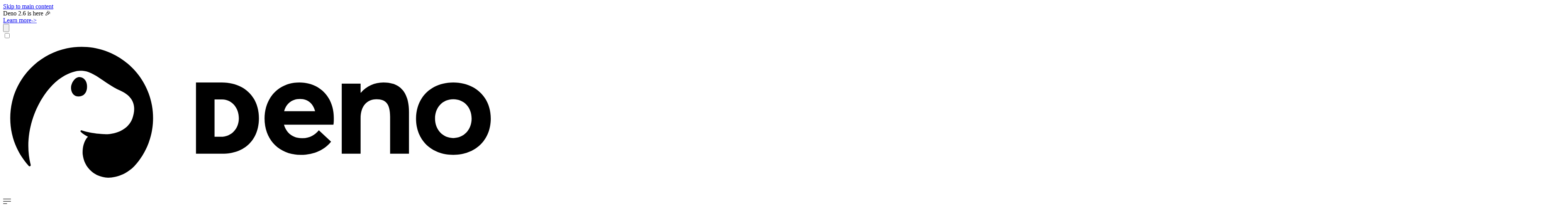

--- FILE ---
content_type: text/html; charset=utf-8
request_url: https://deno.com/blog/office-hours-update
body_size: 16915
content:
<!DOCTYPE html><html><head><meta name="viewport" content="width=device-width, initial-scale=1.0"/><script>(function(w,d,s,l,i){w[l]=w[l]||[];w[l].push({'gtm.start':
        new Date().getTime(),event:'gtm.js'});var f=d.getElementsByTagName(s)[0],
        j=d.createElement(s),dl=l!='dataLayer'?'&l='+l:'';j.async=true;j.src=
        'https://www.googletagmanager.com/gtm.js?id='+i+dl;f.parentNode.insertBefore(j,f);
        })(window,document,'script','dataLayer','GTM-5B5TH8ZJ');</script><link rel="preload" href="/fonts/inter/Inter-Regular.woff2?__frsh_c=2eff65c4894cb01beba7fd40350c95a9fb914594" as="font" crossorigin="anonymous"/><link rel="preload" href="/fonts/inter/Inter-SemiBold.woff2?__frsh_c=2eff65c4894cb01beba7fd40350c95a9fb914594" as="font" crossorigin="anonymous"/><link rel="icon" href="/favicon.ico?__frsh_c=2eff65c4894cb01beba7fd40350c95a9fb914594" sizes="32x32"/><link rel="icon" href="/logo.svg?__frsh_c=2eff65c4894cb01beba7fd40350c95a9fb914594" type="image/svg+xml"/><link rel="stylesheet" href="/styles/inter.css?__frsh_c=2eff65c4894cb01beba7fd40350c95a9fb914594"/><link rel="stylesheet" href="/styles/inter.css?__frsh_c=2eff65c4894cb01beba7fd40350c95a9fb914594"/><link rel="manifest" href="/site.webmanifest?__frsh_c=2eff65c4894cb01beba7fd40350c95a9fb914594"/><link rel="stylesheet" href="/styles/app.css?__frsh_c=2eff65c4894cb01beba7fd40350c95a9fb914594"/><link rel="stylesheet" href="/gfm.css?__frsh_c=2eff65c4894cb01beba7fd40350c95a9fb914594"/><link rel="stylesheet" href="/styles/blog.css?__frsh_c=2eff65c4894cb01beba7fd40350c95a9fb914594" type="text/css"/><meta name="twitter:card" content="summary_large_image"/><meta name="twitter:site" content="@deno_land"/><link rel="me" href="https://fosstodon.org/@deno_land"/><title>Office Hours Roundup and Update | Deno</title><meta name="twitter:title" content="Office Hours Roundup and Update | Deno"/><meta property="og:title" content="Office Hours Roundup and Update | Deno"/><meta property="og:description" content="We’ve got Q&amp;A highlights from our last two live events and updates about Office Hours going forward."/><meta name="twitter:description" content="We’ve got Q&amp;A highlights from our last two live events and updates about Office Hours going forward."/><meta name="description" content="We’ve got Q&amp;A highlights from our last two live events and updates about Office Hours going forward."/><meta name="twitter:image" content="https://deno.com/blog/announcing-office-hours/og-image.png"/><meta name="twitter:image:alt" content="Office Hours Roundup and Update | Deno"/><meta property="og:image" content="https://deno.com/blog/announcing-office-hours/og-image.png"/><meta property="og:image:alt" content="Office Hours Roundup and Update | Deno"/><meta property="og:type" content="article"/><meta property="og:site_name" content="Deno"/><meta property="og:locale" content="en_US"/><meta name="keywords" content="deno, denoland, development, javascript, typescript, webassembly, wasm"/><meta name="robots" content="index, follow"/><script>!function(t,e){var o,n,p,r;e.__SV||(window.posthog=e,e._i=[],e.init=function(i,s,a){function g(t,e){var o=e.split(".");2==o.length&&(t=t[o[0]],e=o[1]),t[e]=function(){t.push([e].concat(Array.prototype.slice.call(arguments,0)))}}(p=t.createElement("script")).type="text/javascript",p.crossOrigin="anonymous",p.async=!0,p.src=s.api_host.replace(".i.posthog.com","-assets.i.posthog.com")+"/static/array.js",(r=t.getElementsByTagName("script")[0]).parentNode.insertBefore(p,r);var u=e;for(void 0!==a?u=e[a]=[]:a="posthog",u.people=u.people||[],u.toString=function(t){var e="posthog";return"posthog"!==a&&(e+="."+a),t||(e+=" (stub)"),e},u.people.toString=function(){return u.toString(1)+".people (stub)"},o="init capture register register_once register_for_session unregister unregister_for_session getFeatureFlag getFeatureFlagPayload isFeatureEnabled reloadFeatureFlags updateEarlyAccessFeatureEnrollment getEarlyAccessFeatures on onFeatureFlags onSessionId getSurveys getActiveMatchingSurveys renderSurvey canRenderSurvey getNextSurveyStep identify setPersonProperties group resetGroups setPersonPropertiesForFlags resetPersonPropertiesForFlags setGroupPropertiesForFlags resetGroupPropertiesForFlags reset get_distinct_id getGroups get_session_id get_session_replay_url alias set_config startSessionRecording stopSessionRecording sessionRecordingStarted captureException loadToolbar get_property getSessionProperty createPersonProfile opt_in_capturing opt_out_capturing has_opted_in_capturing has_opted_out_capturing clear_opt_in_out_capturing debug".split(" "),n=0;n<o.length;n++)g(u,o[n]);e._i.push([i,s,a])},e.__SV=1)}(document,window.posthog||[]);posthog.init("phc_qYGDW7D6trrGbvJf4onJGDeCpI5cBlxC8SLKOKT5fB", {"api_host":"/i","ui_host":"https://us.posthog.com","persistence":"cookie","opt_out_capturing_by_default":false});</script><noscript><style>[data-component=heading-group].animate-in>*{opacity:1!important;}</style></noscript></head><body><div class="h-screen"><div class="min-h-screen grid grid-cols-1 " style="grid-template-rows:auto 1fr auto;"><!--frsh:island:SkipToMainLink:0:--><a class="absolute left-2 -top-full opacity-0 bg-white p-2 focus:top-2 focus:opacity-100 focus:z-[60] dark:bg-black dark:text-white)" href="#main">Skip to main content</a><!--/frsh:island--><!--frsh:island:HelloBar:1:--><div class="grid grid-cols-1 overflow-hidden transition-all duration-500" style="grid-template-rows:1fr;"><div class="text-left md:text-center overflow-hidden bg-runtime text-runtime-dark px-4 gap-2 flex items-center justify-between"><div class="font-bold my-4 flex flex-wrap justify-start md:justify-center gap-y-2 gap-x-4 items-center flex-grow"><div class="leading-tight">Deno 2.6 is here 🎉</div><a href="https://deno.com/blog/v2.6" target="_blank" class="inline-block px-2 py-1 rounded-md border-2 border-runtime-dark transition-colors hover:text-runtime hover:bg-runtime-dark">Learn more<span aria-hidden="true">-&gt;</span></a></div><button type="button" disabled ><div class="sr-only">Dismiss</div><span aria-hidden="true"><svg class="h-6 w-6 " stroke="currentColor" fill="none" viewBox="0 0 24 24"><path stroke-linecap="round" stroke-linejoin="round" stroke-width="2" d="M6 18L18 6M6 6l12 12"></path></svg></span></button></div></div><!--/frsh:island--><header class="z-50 dark:text-gray-50 sticky top-0 bg-white/90 dark:bg-black/90 shadow-sm dark:bg-gray-800" style="--header-accent:var(--deploy);"><div data-component="header-backdrop" class="absolute inset-0 h-[200%] -z-10 pointer-events-none"></div><style>header{--content-width: 100vw;}@media (min-width: 1080px){header{--content-width:1080px}}[data-component=main-nav]:has(#menuToggle:checked) [data-component=nav-entries] { display: flex; }</style><div class="section-x-inset-xl py-3 sm:py-6"><nav data-component="main-nav" class="grid grid-cols-1 justify-between items-center lg:flex lg:flex-row lg:gap-6 xl:gap-12 xl:text-lg"><input type="checkbox" id="menuToggle" class="hidden" autocomplete="off"><div class="flex flex-auto items-center justify-between lg:justify-start select-none w-full lg:w-auto gap-3 md:gap-6 lg:gap-8"><a href="/" class="flex items-center gap-4" aria-label="Landing Page" data-component="header-logo" data-ancestor="true" aria-current="true"><svg width="100%" height="100%" viewBox="0 0 1025 331" version="1.1" xmlns="http://www.w3.org/2000/svg" xmlnsxlink="http://www.w3.org/1999/xlink" xml:space="preserve" style="fill-rule:evenodd;clip-rule:evenodd;stroke-linejoin:round;stroke-miterlimit:2;" class="h-12 w-auto" data-component="logo"><path id="background" d="M28.829,227.937c-8.871,-19.143 -13.822,-40.465 -13.822,-62.935c-0,-5.815 0.332,-11.554 0.977,-17.197c0.655,-5.703 1.626,-11.299 2.893,-16.773c7.12,-30.704 23.68,-57.808 46.452,-78.082c19.127,-17.006 42.558,-29.14 68.244,-34.64c10.137,-2.165 20.651,-3.304 31.43,-3.304c3.778,0.004 7.583,0.149 11.411,0.441c18.154,1.386 35.309,5.956 50.959,13.121c12.625,5.786 24.31,13.274 34.762,22.169c26.253,22.364 44.562,53.517 50.651,88.476c1.455,8.379 2.213,16.996 2.213,25.789c-0.003,3.784 -0.149,7.595 -0.442,11.429c-1.106,14.489 -4.241,28.342 -9.104,41.302c-6.788,18.051 -16.959,34.452 -29.738,48.428c-16.621,16.971 -37.743,24.523 -55.384,24.209c-12.828,-0.229 -25.379,-5.333 -34.052,-12.801c-12.39,-10.669 -17.394,-22.865 -19.11,-36.474c-0.426,-3.383 -0.176,-12.601 1.585,-18.984c1.312,-4.758 4.64,-13.946 9.507,-17.965c-5.693,-2.452 -13.021,-7.792 -15.331,-10.355c-0.568,-0.63 -0.494,-1.617 0.014,-2.296c0.509,-0.678 1.4,-0.946 2.199,-0.659c4.895,1.68 10.856,3.337 17.142,4.389c8.267,1.382 18.548,3.122 28.963,3.634c25.395,1.247 51.921,-10.151 60.154,-32.83c8.232,-22.679 5.038,-45.111 -24.496,-58.566c-29.535,-13.456 -43.178,-29.455 -67.041,-39.104c-15.587,-6.303 -32.935,-2.561 -50.746,7.282c-47.974,26.512 -90.955,110.279 -71.142,187.887c0.283,1.062 -0.195,2.18 -1.158,2.709c-0.903,0.495 -2.013,0.354 -2.761,-0.331c-5.766,-6.336 -10.998,-13.166 -15.623,-20.421c-3.578,-5.614 -6.79,-11.475 -9.606,-17.548Z" style="fill: #000;"></path><path id="outline" d="M172.67,0.181c90.968,4.232 161.386,81.521 157.155,172.489c-4.232,90.968 -81.522,161.385 -172.489,157.153c-90.968,-4.231 -161.386,-81.52 -157.155,-172.487c4.232,-90.968 81.521,-161.386 172.489,-157.155Zm38.578,198.678c-10.415,-0.512 -20.696,-2.252 -28.963,-3.634c-6.286,-1.052 -12.247,-2.709 -17.142,-4.389c-0.799,-0.287 -1.69,-0.019 -2.199,0.659c-0.508,0.679 -0.582,1.666 -0.014,2.296c2.31,2.563 9.638,7.903 15.331,10.355c-4.867,4.019 -8.195,13.207 -9.507,17.965c-1.761,6.383 -2.011,15.601 -1.585,18.984c1.716,13.609 6.72,25.805 19.11,36.474c8.673,7.468 21.224,12.572 34.052,12.801c17.702,0.315 38.909,-7.29 55.556,-24.385c21.765,-23.861 36.023,-54.887 38.67,-89.554c6.303,-82.546 -55.596,-154.681 -138.143,-160.984c-82.545,-6.303 -154.68,55.597 -160.983,138.143c-3.264,42.749 11.764,82.706 38.481,112.17c0.744,0.809 1.944,1.006 2.907,0.477c0.963,-0.529 1.441,-1.647 1.158,-2.709c-19.813,-77.608 23.168,-161.375 71.142,-187.887c17.811,-9.843 35.159,-13.585 50.746,-7.282c23.863,9.649 37.506,25.648 67.041,39.104c29.534,13.455 32.728,35.887 24.496,58.566c-8.233,22.679 -34.759,34.077 -60.154,32.83Z" style="fill: transparent;"></path><path id="logotype" d="M694.596,164.68c-0,4.838 -0,11.794 -0.909,14.213l-103.727,0c4.837,17.542 18.749,28.431 37.8,28.431c15.728,0.302 27.219,-6.654 35.383,-16.636l25.705,23.894c-12.7,16.028 -34.171,27.822 -63.809,27.822c-43.243,-0 -75.904,-30.242 -75.904,-76.513c-0,-44.756 31.148,-75.907 73.184,-75.907c43.243,-0 72.277,31.453 72.277,74.696Zm-71.07,-39.918c-16.025,-0 -28.729,8.771 -33.265,25.706l65.02,-0c-3.932,-15.422 -14.515,-25.706 -31.755,-25.706Zm175.096,-34.778c31.758,-0 53.829,16.938 53.829,62.298l0,87.703l-39.615,-0l0,-77.724c0,-28.124 -9.976,-36.892 -28.427,-36.892c-19.953,0 -33.564,13.908 -33.564,40.221l-0,74.395l-39.617,-0l0,-147.582l39.617,-0l-0,19.055l0.602,0c12.095,-14.213 29.037,-21.474 47.175,-21.474Zm146.977,152.42c-46.871,-0 -78.324,-32.058 -78.324,-76.21c-0,-44.153 31.453,-76.21 78.324,-76.21c45.971,-0 78.628,30.849 78.628,76.21c0,45.36 -32.657,76.21 -78.628,76.21Zm-0,-35.386c21.469,0 38.411,-16.934 38.411,-40.824c-0,-24.192 -16.332,-40.825 -38.411,-40.825c-22.986,0 -38.404,17.539 -38.404,40.825c0,22.984 16.028,40.824 38.404,40.824Zm-540.473,32.967l0,-150.001l54.227,-0c47.449,-0 77.952,30.845 77.952,75.212c-0,44.154 -28.597,74.789 -77.316,74.789l-54.863,-0Zm38.976,-35.705l13.133,-0c22.878,-0 37.917,-17.535 37.917,-39.084c-0,-22.395 -15.251,-39.507 -34.952,-39.507l-16.098,-0l0,78.591Z" style="fill: #000;"></path><path id="eye" d="M159.634,78.772c8.092,-0.634 15.152,6.272 16.369,15.457c1.624,12.235 -2.867,24.874 -17.633,25.165c-12.614,0.252 -16.436,-12.469 -15.6,-20.175c0.83,-7.706 7.182,-19.687 16.864,-20.447Z" style="fill: #000;"></path><style>
        @keyframes blink {
          0%, 100% {
            transform: scaleY(1);
          }
          50% {
            transform: scaleY(0.15);
          }
        }
        [data-component=&quot;logo&quot;]:hover,
        a:focus [data-component=&quot;logo&quot;] {
          #eye {
            transform-origin: 50% 30%;
            animation: blink 0.15s cubic-bezier(0.5, 0, 0.5, 1);
          }
        }
        </style></svg></a><label tabindex="0" class="cursor-pointer lg:hidden touch-manipulation" for="menuToggle" onkeydown="if (event.code === &#39;Space&#39; || event.code === &#39;Enter&#39;) { this.click(); event.preventDefault(); }"><svg  width="21" height="14" viewBox="0 0 21 14" fill="none" xmlns="http://www.w3.org/2000/svg"><line x1="0.25" y1="1.4" x2="20.25" y2="1.4" stroke="currentColor" stroke-width="1.2"></line><line x1="0.25" y1="7.4" x2="20.25" y2="7.4" stroke="currentColor" stroke-width="1.2"></line><line x1="0.25" y1="13.4" x2="10.25" y2="13.4" stroke="currentColor" stroke-width="1.2"></line></svg><svg class="h-6 w-6 hidden" stroke="currentColor" fill="none" viewBox="0 0 24 24"><path stroke-linecap="round" stroke-linejoin="round" stroke-width="2" d="M6 18L18 6M6 6l12 12"></path></svg></label></div><div class="hidden flex-col w-full mt-5 gap-x-8 gap-y-4 lg:flex lg:flex-row lg:items-center lg:mx-0 lg:mt-0" data-component="nav-entries"><!--frsh:island:OramaSearch:2:--><div class="md:relative w-full lg:hidden"><div class="relative"><input type="search" placeholder="Search" id="orama-search-input"   value=""   class="w-full min-w-24 rounded-lg placeholder:text-sm text-base leading-normal p-1 pl-8 border transition-all duration-150
          border-gray-3 dark:border-gray-1 focus:outline-offset-1 disabled:opacity-50"><svg class="absolute top-2 left-2 size-4.5 text-gray-3 pointer-events-none " width="14" height="14" viewBox="0 0 14 14" fill="none" xmlns="http://www.w3.org/2000/svg"><g clip-path="url(#clip0_2006_89)"><path d="M13.3008 12.1951L10.3537 9.24807C11.0632 8.30353 11.4463 7.15382 11.445 5.97248C11.445 2.95497 8.98999 0.5 5.97248 0.5C2.95497 0.5 0.5 2.95497 0.5 5.97248C0.5 8.98999 2.95497 11.445 5.97248 11.445C7.15382 11.4463 8.30353 11.0632 9.24807 10.3537L12.1951 13.3008C12.3443 13.4341 12.5389 13.5053 12.7389 13.4997C12.9389 13.4941 13.1292 13.4121 13.2707 13.2707C13.4121 13.1292 13.4941 12.9389 13.4997 12.7389C13.5053 12.5389 13.4341 12.3443 13.3008 12.1951ZM2.06357 5.97248C2.06357 5.19937 2.29282 4.44362 2.72234 3.8008C3.15185 3.15799 3.76234 2.65697 4.4766 2.36111C5.19086 2.06526 5.97682 1.98785 6.73507 2.13867C7.49333 2.2895 8.18983 2.66179 8.7365 3.20846C9.28317 3.75513 9.65546 4.45163 9.80629 5.20989C9.95711 5.96814 9.8797 6.7541 9.58385 7.46836C9.28799 8.18262 8.78697 8.79311 8.14416 9.22262C7.50134 9.65214 6.74559 9.88139 5.97248 9.88139C4.93615 9.88015 3.94263 9.46792 3.20983 8.73513C2.47704 8.00233 2.06481 7.00881 2.06357 5.97248Z" fill="currentColor"></path></g><defs><clipPath id="clip0_2006_89"><rect width="14" height="14" fill="white"></rect></clipPath></defs></svg><kbd id="search-key" class="hidden xs:flex pointer-events-none absolute font-sans rounded-sm top-1 right-1 bottom-1 w-auto border-1 border-gray-2 dark:border-gray-5 border-b-2 border-r-2 bg-white text-gray-3 dark:text-gray-1 text-center text-xs font-bold p-2 items-center justify-center dark:bg-gray-5">⌘K</kbd><div id="orama-search-loading" class="absolute left-2 top-1/2 transform -translate-y-1/2 hidden bg-white dark:bg-black"><div class="animate-spin rounded-full h-4 w-4 border-2 border-transparent border-r-black dark:border-r-white bg-white dark:bg-black"></div></div><div class="sr-only" aria-live="polite" id="orama-results-announcer" ></div></div><div id="orama-search-results" class="absolute inset-2 left-2 right-2 h-[calc(100vh-10rem)] lg:h-[calc(100vh-8rem)] top-32 lg:top-10 md:top-full md:left-auto md:right-0 mt-2 bg-white dark:bg-black dark:text-white border border-gray-2 dark:border-gray-5 rounded-xl shadow-2xl z-50 md:max-h-128 overflow-hidden hidden md:min-w-160 max-w-2xl"><div id="orama-search-results-content" class="overflow-y-auto h-full"></div><div class="border-t border-gray-2 dark:border-gray-5 bg-gray-0 dark:bg-gray-6 px-4 py-2 sticky bottom-0"><div class="flex items-center gap-6 text-xs text-gray-2 dark:text-gray-2"><span><kbd class="px-1.5 py-0.5 text-xs font-semibold text-gray-3 bg-white border-r-2 border-b-2 border border-gray-2 dark:border-gray-5 rounded mr-1"><span aria-hidden="true">↑↓</span><span class="sr-only">Up or down to</span></kbd>navigate</span><span><kbd class="px-1.5 py-0.5 text-xs font-semibold text-gray-3 bg-white border-r-2 border-b-2 border border-gray-2 dark:border-gray-5 rounded mr-1"><span aria-hidden="true">↵</span><span class="sr-only">Enter to</span></kbd>select</span><span><kbd class="px-1.5 py-0.5 text-xs font-semibold text-gray-3 bg-white border-r-2 border-b-2 border border-gray-2 dark:border-gray-5 rounded mr-1"><span aria-hidden="true">ESC</span><span class="sr-only">Escape to</span></kbd>close</span><img src="/images/orama-dark.svg?__frsh_c=2eff65c4894cb01beba7fd40350c95a9fb914594" alt="Search powered by Orama" class="dark:hidden h-4 w-auto ml-auto"/><img src="/images/orama-light.svg?__frsh_c=2eff65c4894cb01beba7fd40350c95a9fb914594" alt="Search powered by Orama" class="hidden dark:inline h-4 w-auto ml-auto"/></div></div></div></div><!--/frsh:island--><div class="flex flex-col leading-loose divide-incl-y lg:flex-row lg:gap-x-4 lg:select-none lg:divide-incl-y-0"><style>.entry-children li:nth-child(1) a{ transition-delay: calc(var(--delay-increment) * 1); }.entry-children li:nth-child(2) a{ transition-delay: calc(var(--delay-increment) * 2); }.entry-children li:nth-child(3) a{ transition-delay: calc(var(--delay-increment) * 3); }.entry-children li:nth-child(4) a{ transition-delay: calc(var(--delay-increment) * 4); }.entry-children li:nth-child(5) a{ transition-delay: calc(var(--delay-increment) * 5); }.entry-children li:nth-child(6) a{ transition-delay: calc(var(--delay-increment) * 6); }.entry-children li:nth-child(7) a{ transition-delay: calc(var(--delay-increment) * 7); }.entry-children li:nth-child(8) a{ transition-delay: calc(var(--delay-increment) * 8); }.entry-children li:nth-child(9) a{ transition-delay: calc(var(--delay-increment) * 9); }</style><!--frsh:island:NavItemWithChildren:3:--><div class="z-10 dark:border-gray-700 grid grid-cols-1 transition-all duration-300 lg:block" style="grid-template-rows:max-content 0fr;" ><button type="button"  id="Products"  class="rounded-md flex items-center justify-between px-1 my-3 lg:px-2 lg:my-0 hover:bg-azure3 dark:hover:bg-gray-5 touch-manipulation" ><span>Products</span><div><svg class="transition-transform ml-2 duration-200 " width="14" height="14" viewBox="0 0 14 14" version="1.1" xmlns="http://www.w3.org/2000/svg" style="fill-rule:evenodd;clip-rule:evenodd;stroke-linejoin:round;stroke-miterlimit:2;fill:currentColor;"><g transform="matrix(6.12323e-17,-1,1,6.12323e-17,0,14)"><path d="M10.03,1.47C10.323,1.763 10.323,2.237 10.03,2.53L5.561,7L10.03,11.47C10.323,11.763 10.323,12.237 10.03,12.53C9.737,12.823 9.263,12.823 8.97,12.53L3.97,7.53C3.677,7.237 3.677,6.763 3.97,6.47L8.97,1.47C9.263,1.177 9.737,1.177 10.03,1.47Z"></path></g></svg></div></button><div class="lg:absolute z-10 lg:top-16 lg:pt-[5px] overflow-hidden lg:overflow-visible"><div class="lg:grid lg:grid-cols-2
          
          lg:bg-azure3 lg:dark:bg-gray-6 lg:rounded-md lg:overflow-hidden lg:shadow-lg"><div data-component="entry-children" class="lg:hidden
      
      entry-children w-full flex flex-col"><div id="category-Open Source" class="dark:text-runtime text-[0.625rem] uppercase font-bold lg:mx-5 lg:mt-3.5">Open Source</div><ul class="pb-2 pl-2 mb-3 space-y-1.5 lg:pl-0 lg:py-0 lg:-mt-px lg:mb-0 lg:space-y-0" aria-labelledby="category-Open Source"><li class="text-sm font-bold lg:top-1 lg:text-base lg:font-normal lg:flex"><a aria-current="true" tabindex="-1" class="py-1.5 lg:py-3.5 leading-none
                  lg:pr-5
                    flex flex-wrap w-full whitespace-nowrap pl-1 lg:px-5
                  hover:lg:bg-azure2 hover:lg:dark:bg-gray-5
                  focus:lg:bg-azure2 focus:lg:dark:bg-gray-7" href="/" data-ancestor="true"><div class="w-full"><div class="w-max flex gap-4 items-center">Deno</div><div class="text-xs w-max mt-1 font-normal text-gray-500 dark:text-gray-400">Modern runtime for JavaScript and TypeScript</div></div></a></li><li class="text-sm font-bold lg:top-1 lg:text-base lg:font-normal lg:flex"><a aria-current="false" tabindex="-1" class="py-1.5 lg:py-3.5 leading-none
                  lg:pr-5
                    flex flex-wrap w-full whitespace-nowrap pl-1 lg:px-5
                  hover:lg:bg-azure2 hover:lg:dark:bg-gray-5
                  focus:lg:bg-azure2 focus:lg:dark:bg-gray-7" href="https://fresh.deno.dev"><div class="w-full"><div class="w-max flex gap-4 items-center">Fresh</div><div class="text-xs w-max mt-1 font-normal text-gray-500 dark:text-gray-400">Web framework designed for the edge</div></div></a></li><li class="text-sm font-bold lg:top-1 lg:text-base lg:font-normal lg:flex"><a aria-current="false" tabindex="-1" class="py-1.5 lg:py-3.5 leading-none
                  lg:pr-5
                    flex flex-wrap w-full whitespace-nowrap pl-1 lg:px-5
                  hover:lg:bg-azure2 hover:lg:dark:bg-gray-5
                  focus:lg:bg-azure2 focus:lg:dark:bg-gray-7" href="https://jsr.io"><div class="w-full"><div class="w-max flex gap-4 items-center">JSR</div><div class="text-xs w-max mt-1 font-normal text-gray-500 dark:text-gray-400">TypeScript-first ESM package registry</div></div></a></li></ul></div><div data-component="entry-children" class="lg:hidden
      lg:border-l lg:border-azure2 lg:dark:border-gray-5
      entry-children w-full flex flex-col"><div id="category-Commercial" class="dark:text-deploy text-[0.625rem] uppercase font-bold lg:mx-5 lg:mt-3.5">Commercial</div><ul class="pb-2 pl-2 mb-3 space-y-1.5 lg:pl-0 lg:py-0 lg:-mt-px lg:mb-0 lg:space-y-0" aria-labelledby="category-Commercial"><li class="text-sm font-bold lg:top-1 lg:text-base lg:font-normal lg:flex"><a aria-current="false" tabindex="-1" class="py-1.5 lg:py-3.5 leading-none
                  
                  lg:pl-5  flex flex-wrap w-full whitespace-nowrap pl-1 lg:px-5
                  hover:lg:bg-azure2 hover:lg:dark:bg-gray-5
                  focus:lg:bg-azure2 focus:lg:dark:bg-gray-7" href="/deploy"><div class="w-full"><div class="w-max flex gap-4 items-center">Deno Deploy</div><div class="text-xs w-max mt-1 font-normal text-gray-500 dark:text-gray-400">Easy serverless hosting for your JavaScript projects</div></div></a></li><li class="text-sm font-bold lg:top-1 lg:text-base lg:font-normal lg:flex"><a aria-current="false" tabindex="-1" class="py-1.5 lg:py-3.5 leading-none
                  
                  lg:pl-5  flex flex-wrap w-full whitespace-nowrap pl-1 lg:px-5
                  hover:lg:bg-azure2 hover:lg:dark:bg-gray-5
                  focus:lg:bg-azure2 focus:lg:dark:bg-gray-7" href="/enterprise"><div class="w-full"><div class="w-max flex gap-4 items-center">Deno for Enterprise</div><div class="text-xs w-max mt-1 font-normal text-gray-500 dark:text-gray-400">Enterprise support for runtime projects</div></div></a></li><li class="text-sm font-bold lg:top-1 lg:text-base lg:font-normal lg:flex"><a aria-current="false" tabindex="-1" class="py-1.5 lg:py-3.5 leading-none
                  
                  lg:pl-5  flex flex-wrap w-full whitespace-nowrap pl-1 lg:px-5
                  hover:lg:bg-azure2 hover:lg:dark:bg-gray-5
                  focus:lg:bg-azure2 focus:lg:dark:bg-gray-7" href="/subhosting"><div class="w-full"><div class="w-max flex gap-4 items-center">Subhosting</div><div class="text-xs w-max mt-1 font-normal text-gray-500 dark:text-gray-400">Securely run untrusted code in a scalable sandbox</div></div></a></li></ul></div></div></div></div><!--/frsh:island--><div class="dark:border-gray-700"><a class="block w-full px-1 my-3 lg:w-auto lg:m-0 lg:px-2 lg:rounded-md lg:hover:bg-azure3 lg:hover:dark:bg-gray-5 " href="https://docs.deno.com" aria-current="false">Docs</a></div><!--frsh:island:NavItemWithChildren:4:--><div class="z-10 dark:border-gray-700 grid grid-cols-1 transition-all duration-300 lg:block" style="grid-template-rows:max-content 0fr;" ><button type="button"  id="Modules"  class="rounded-md flex items-center justify-between px-1 my-3 lg:px-2 lg:my-0 hover:bg-azure3 dark:hover:bg-gray-5 touch-manipulation" ><span>Modules</span><div><svg class="transition-transform ml-2 duration-200 " width="14" height="14" viewBox="0 0 14 14" version="1.1" xmlns="http://www.w3.org/2000/svg" style="fill-rule:evenodd;clip-rule:evenodd;stroke-linejoin:round;stroke-miterlimit:2;fill:currentColor;"><g transform="matrix(6.12323e-17,-1,1,6.12323e-17,0,14)"><path d="M10.03,1.47C10.323,1.763 10.323,2.237 10.03,2.53L5.561,7L10.03,11.47C10.323,11.763 10.323,12.237 10.03,12.53C9.737,12.823 9.263,12.823 8.97,12.53L3.97,7.53C3.677,7.237 3.677,6.763 3.97,6.47L8.97,1.47C9.263,1.177 9.737,1.177 10.03,1.47Z"></path></g></svg></div></button><div class="lg:absolute z-10 lg:top-16 lg:pt-[5px] overflow-hidden lg:overflow-visible"><div class="
          
          lg:bg-azure3 lg:dark:bg-gray-6 lg:rounded-md lg:overflow-hidden lg:shadow-lg"><div data-component="entry-children" class="lg:hidden
      
      entry-children w-full flex flex-col"><ul class="pb-2 pl-2 mb-3 space-y-1.5 lg:pl-0 lg:py-0 lg:-mt-px lg:mb-0 lg:space-y-0"><li class="text-sm font-bold lg:top-1 lg:text-base lg:font-normal lg:flex"><a aria-current="false" tabindex="-1" class="py-1.5 lg:py-3.5 leading-none
                  
                    flex flex-wrap w-full whitespace-nowrap pl-1 lg:px-5
                  hover:lg:bg-azure2 hover:lg:dark:bg-gray-5
                  focus:lg:bg-azure2 focus:lg:dark:bg-gray-7" href="https://jsr.io/@std"><div class="w-full"><div class="w-max flex gap-4 items-center">Standard Library</div></div></a></li><li class="text-sm font-bold lg:top-1 lg:text-base lg:font-normal lg:flex"><a aria-current="false" tabindex="-1" class="py-1.5 lg:py-3.5 leading-none
                  
                    flex flex-wrap w-full whitespace-nowrap pl-1 lg:px-5
                  hover:lg:bg-azure2 hover:lg:dark:bg-gray-5
                  focus:lg:bg-azure2 focus:lg:dark:bg-gray-7" href="https://jsr.io"><div class="w-full"><div class="w-max flex gap-4 items-center">JSR</div></div></a></li><li class="text-sm font-bold lg:top-1 lg:text-base lg:font-normal lg:flex"><a aria-current="false" tabindex="-1" class="py-1.5 lg:py-3.5 leading-none
                  
                    flex flex-wrap w-full whitespace-nowrap pl-1 lg:px-5
                  hover:lg:bg-azure2 hover:lg:dark:bg-gray-5
                  focus:lg:bg-azure2 focus:lg:dark:bg-gray-7" href="/npm/"><div class="w-full"><div class="w-max flex gap-4 items-center">Node.js &amp; npm</div></div></a></li></ul></div></div></div></div><!--/frsh:island--><!--frsh:island:NavItemWithChildren:5:--><div class="z-10 dark:border-gray-700 grid grid-cols-1 transition-all duration-300 lg:block" style="grid-template-rows:max-content 0fr;" ><button type="button"  id="Community"  class="rounded-md flex items-center justify-between px-1 my-3 lg:px-2 lg:my-0 hover:bg-azure3 dark:hover:bg-gray-5 touch-manipulation" ><span>Community</span><div><svg class="transition-transform ml-2 duration-200 " width="14" height="14" viewBox="0 0 14 14" version="1.1" xmlns="http://www.w3.org/2000/svg" style="fill-rule:evenodd;clip-rule:evenodd;stroke-linejoin:round;stroke-miterlimit:2;fill:currentColor;"><g transform="matrix(6.12323e-17,-1,1,6.12323e-17,0,14)"><path d="M10.03,1.47C10.323,1.763 10.323,2.237 10.03,2.53L5.561,7L10.03,11.47C10.323,11.763 10.323,12.237 10.03,12.53C9.737,12.823 9.263,12.823 8.97,12.53L3.97,7.53C3.677,7.237 3.677,6.763 3.97,6.47L8.97,1.47C9.263,1.177 9.737,1.177 10.03,1.47Z"></path></g></svg></div></button><div class="lg:absolute z-10 lg:top-16 lg:pt-[5px] overflow-hidden lg:overflow-visible"><div class="
          
          lg:bg-azure3 lg:dark:bg-gray-6 lg:rounded-md lg:overflow-hidden lg:shadow-lg"><div data-component="entry-children" class="lg:hidden
      
      entry-children w-full flex flex-col"><ul class="pb-2 pl-2 mb-3 space-y-1.5 lg:pl-0 lg:py-0 lg:-mt-px lg:mb-0 lg:space-y-0"><li class="text-sm font-bold lg:top-1 lg:text-base lg:font-normal lg:flex"><a aria-current="false" tabindex="-1" class="py-1.5 lg:py-3.5 leading-none
                  
                    flex flex-wrap w-full whitespace-nowrap pl-1 lg:px-5
                  hover:lg:bg-azure2 hover:lg:dark:bg-gray-5
                  focus:lg:bg-azure2 focus:lg:dark:bg-gray-7" href="https://discord.gg/deno"><div class="w-full"><div class="w-max flex gap-4 items-center"><div class="flex justify-center items-center w-6 opacity-50"><svg class="w-6 h-6" width="14" height="14" viewBox="0 0 14 14" fill="none" xmlns="http://www.w3.org/2000/svg" aria-label="Discord Logo"><g clip-path="url(#clip0_1993_195)"><path d="M11.8595 2.62936C10.9397 2.21264 9.96862 1.917 8.97117 1.75C8.83467 1.99146 8.71117 2.23988 8.60118 2.49424C7.5387 2.33581 6.45822 2.33581 5.39574 2.49424C5.28569 2.23991 5.16219 1.99149 5.02575 1.75C4.02766 1.91841 3.05598 2.21475 2.13524 2.63154C0.307332 5.30775 -0.188185 7.9175 0.0595735 10.4902C1.13004 11.2729 2.3282 11.8681 3.60197 12.25C3.88878 11.8683 4.14258 11.4633 4.36066 11.0394C3.94644 10.8863 3.54665 10.6974 3.16591 10.4749C3.26612 10.403 3.36412 10.3289 3.45882 10.257C4.56668 10.7726 5.77586 11.0399 7.00011 11.0399C8.22437 11.0399 9.43354 10.7726 10.5414 10.257C10.6372 10.3344 10.7352 10.4085 10.8343 10.4749C10.4528 10.6978 10.0523 10.887 9.63736 11.0405C9.85518 11.4642 10.109 11.8688 10.3961 12.25C11.6709 11.8696 12.87 11.2747 13.9406 10.4913C14.2314 7.50778 13.444 4.92201 11.8595 2.62936ZM4.67449 8.908C3.98407 8.908 3.41367 8.28798 3.41367 7.52522C3.41367 6.76245 3.96425 6.13699 4.67228 6.13699C5.38032 6.13699 5.94631 6.76245 5.9342 7.52522C5.92209 8.28798 5.37812 8.908 4.67449 8.908ZM9.32574 8.908C8.63422 8.908 8.06602 8.28798 8.06602 7.52522C8.06602 6.76245 8.6166 6.13699 9.32574 6.13699C10.0349 6.13699 10.5965 6.76245 10.5843 7.52522C10.5722 8.28798 10.0294 8.908 9.32574 8.908Z" fill="currentColor"></path></g><defs><clipPath id="clip0_1993_195"><rect width="14" height="14" fill="white"></rect></clipPath></defs></svg></div>Discord</div></div></a></li><li class="text-sm font-bold lg:top-1 lg:text-base lg:font-normal lg:flex"><a aria-current="false" tabindex="-1" class="py-1.5 lg:py-3.5 leading-none
                  
                    flex flex-wrap w-full whitespace-nowrap pl-1 lg:px-5
                  hover:lg:bg-azure2 hover:lg:dark:bg-gray-5
                  focus:lg:bg-azure2 focus:lg:dark:bg-gray-7" href="https://github.com/denoland"><div class="w-full"><div class="w-max flex gap-4 items-center"><div class="flex justify-center items-center w-6 opacity-50"><svg class="w-5 h-5" width="14" height="14" viewBox="0 0 14 14" fill="none" xmlns="http://www.w3.org/2000/svg" aria-label="GitHub Logo"><g clip-path="url(#clip0_1989_191)"><path d="M7.00001 0C3.13391 0 0 3.21295 0 7.17755C0 10.3482 2.0055 13.0388 4.7873 13.9875C5.1373 14.0534 5.26471 13.832 5.26471 13.6414C5.26471 13.4716 5.25912 13.0195 5.25561 12.4212C3.3082 12.8547 2.8973 11.4589 2.8973 11.4589C2.5795 10.6291 2.1203 10.4084 2.1203 10.4084C1.48471 9.96418 2.16861 9.97279 2.16861 9.97279C2.87071 10.0229 3.24032 10.7122 3.24032 10.7122C3.86472 11.8085 4.87903 11.4918 5.27732 11.3084C5.34171 10.8448 5.52232 10.5288 5.72251 10.3497C4.16851 10.1684 2.534 9.55218 2.534 6.80211C2.534 6.01893 2.807 5.37764 3.2543 4.87605C3.1822 4.69476 2.94211 3.96463 3.32289 2.97722C3.32289 2.97722 3.91089 2.78376 5.24789 3.71238C5.77305 3.55992 6.37629 3.47184 6.99948 3.4709C7.59448 3.47377 8.19351 3.5533 8.7528 3.71238C10.0891 2.78376 10.6757 2.97649 10.6757 2.97649C11.0579 3.9646 10.8171 4.69475 10.7457 4.87603C11.1937 5.3776 11.4653 6.0189 11.4653 6.80208C11.4653 9.55931 9.82799 10.1662 8.26908 10.3439C8.52037 10.5653 8.74368 11.0031 8.74368 11.6731C8.74368 12.6318 8.73529 13.4064 8.73529 13.6414C8.73529 13.8335 8.86129 14.057 9.21689 13.9868C12.0205 13.0032 14 10.3285 14 7.18046C14 7.17943 14 7.17841 14 7.17738C14 3.21278 10.8654 0 7.00001 0Z" fill="currentColor"></path></g><defs><clipPath id="clip0_1989_191"><rect width="14" height="14" fill="white"></rect></clipPath></defs></svg></div>GitHub</div></div></a></li><li class="text-sm font-bold lg:top-1 lg:text-base lg:font-normal lg:flex"><a aria-current="false" tabindex="-1" class="py-1.5 lg:py-3.5 leading-none
                  
                    flex flex-wrap w-full whitespace-nowrap pl-1 lg:px-5
                  hover:lg:bg-azure2 hover:lg:dark:bg-gray-5
                  focus:lg:bg-azure2 focus:lg:dark:bg-gray-7" href="https://bsky.app/profile/deno.land"><div class="w-full"><div class="w-max flex gap-4 items-center"><div class="flex justify-center items-center w-6 opacity-50"><svg class="w-6 h-6" width="24" height="24" viewBox="0 0 24 24" fill="none" xmlns="http://www.w3.org/2000/svg" aria-label="BlueSky Logo"><path d="M12 10.8c-1.087-2.114-4.046-6.053-6.798-7.995C2.566.944 1.561 1.266.902 1.565.139 1.908 0 3.08 0 3.768c0 .69.378 5.65.624 6.479.815 2.736 3.713 3.66 6.383 3.364.136-.02.275-.039.415-.056-.138.022-.276.04-.415.056-3.912.58-7.387 2.005-2.83 7.078 5.013 5.19 6.87-1.113 7.823-4.308.953 3.195 2.05 9.271 7.733 4.308 4.267-4.308 1.172-6.498-2.74-7.078a8.741 8.741 0 0 1-.415-.056c.14.017.279.036.415.056 2.67.297 5.568-.628 6.383-3.364.246-.828.624-5.79.624-6.478 0-.69-.139-1.861-.902-2.206-.659-.298-1.664-.62-4.3 1.24C16.046 4.748 13.087 8.687 12 10.8Z" fill="currentColor"></path></svg></div>Bluesky</div></div></a></li><li class="text-sm font-bold lg:top-1 lg:text-base lg:font-normal lg:flex"><a aria-current="false" tabindex="-1" class="py-1.5 lg:py-3.5 leading-none
                  
                    flex flex-wrap w-full whitespace-nowrap pl-1 lg:px-5
                  hover:lg:bg-azure2 hover:lg:dark:bg-gray-5
                  focus:lg:bg-azure2 focus:lg:dark:bg-gray-7" href="https://twitter.com/deno_land"><div class="w-full"><div class="w-max flex gap-4 items-center"><div class="flex justify-center items-center w-6 opacity-50"><svg width="300" height="300.251" class="w-4.5 h-4.5" viewBox="0 0 300 300.251" version="1.1" xmlns="http://www.w3.org/2000/svg" aria-label="X logo" fill="currentColor"><path d="M178.57 127.15 290.27 0h-26.46l-97.03 110.38L89.34 0H0l117.13 166.93L0 300.25h26.46l102.4-116.59 81.8 116.59h89.34M36.01 19.54H76.66l187.13 262.13h-40.66"></path></svg></div>X</div></div></a></li><li class="text-sm font-bold lg:top-1 lg:text-base lg:font-normal lg:flex"><a aria-current="false" tabindex="-1" class="py-1.5 lg:py-3.5 leading-none
                  
                    flex flex-wrap w-full whitespace-nowrap pl-1 lg:px-5
                  hover:lg:bg-azure2 hover:lg:dark:bg-gray-5
                  focus:lg:bg-azure2 focus:lg:dark:bg-gray-7" href="https://www.youtube.com/c/deno_land"><div class="w-full"><div class="w-max flex gap-4 items-center"><div class="flex justify-center items-center w-6 opacity-50"><svg class="w-6 h-6" width="14" height="14" viewBox="0 0 14 14" fill="none" xmlns="http://www.w3.org/2000/svg" aria-label="YouTube Logo"><path d="M7.03863 2.5H7.10538C7.72192 2.5024 10.8459 2.52643 11.6882 2.76826C11.9428 2.84207 12.1748 2.98593 12.3611 3.18548C12.5473 3.38502 12.6813 3.63326 12.7495 3.90537C12.8252 4.20967 12.8785 4.61247 12.9145 5.02807L12.922 5.11135L12.9385 5.31956L12.9445 5.40284C12.9932 6.13475 12.9992 6.82022 13 6.96997V7.03003C12.9992 7.18538 12.9925 7.9173 12.9385 8.67964L12.9325 8.76372L12.9257 8.84701C12.8882 9.30505 12.8327 9.7599 12.7495 10.0946C12.6815 10.3669 12.5476 10.6152 12.3613 10.8148C12.1751 11.0144 11.9429 11.1582 11.6882 11.2317C10.8181 11.4816 7.51116 11.4992 7.05288 11.5H6.94637C6.71461 11.5 5.75605 11.4952 4.75098 11.4584L4.62348 11.4536L4.55822 11.4504L4.42996 11.4447L4.30171 11.4391C3.46915 11.3999 2.67635 11.3366 2.31108 11.2309C2.05643 11.1574 1.82435 11.0138 1.63808 10.8143C1.45182 10.6149 1.3179 10.3667 1.24977 10.0946C1.16651 9.7607 1.11101 9.30505 1.0735 8.84701L1.0675 8.76292L1.0615 8.67964C1.02449 8.13703 1.00398 7.59328 1 7.04925L1 6.95075C1.0015 6.77858 1.0075 6.1836 1.048 5.52696L1.05325 5.44448L1.0555 5.40284L1.0615 5.31956L1.078 5.11135L1.08551 5.02807C1.12151 4.61247 1.17476 4.20887 1.25052 3.90537C1.31854 3.63315 1.4524 3.38479 1.63867 3.18522C1.82495 2.98564 2.05709 2.84185 2.31183 2.76826C2.6771 2.66416 3.4699 2.6001 4.30246 2.56006L4.42996 2.55445L4.55897 2.54965L4.62348 2.54725L4.75173 2.54164C5.46556 2.51712 6.17968 2.5035 6.89387 2.5008L7.03863 2.5ZM6 5.02807V9L9 7.03003L6 5.02807Z" fill="currentColor"></path></svg></div>YouTube</div></div></a></li><li class="text-sm font-bold lg:top-1 lg:text-base lg:font-normal lg:flex"><a aria-current="false" tabindex="-1" class="py-1.5 lg:py-3.5 leading-none
                  
                    flex flex-wrap w-full whitespace-nowrap pl-1 lg:px-5
                  hover:lg:bg-azure2 hover:lg:dark:bg-gray-5
                  focus:lg:bg-azure2 focus:lg:dark:bg-gray-7" href="https://fosstodon.org/@deno_land"><div class="w-full"><div class="w-max flex gap-4 items-center"><div class="flex justify-center items-center w-6 opacity-50"><svg class="w-6 h-6" width="14" height="14" viewBox="-10 -5 1034 1034" xmlns="http://www.w3.org/2000/svg" version="1.1"><path fill="currentColor" d="M499 112q-93 1 -166 11q-81 11 -128 33l-14 8q-16 10 -32 25q-22 21 -38 47q-21 33 -32 73q-14 47 -14 103v37q0 77 1 119q3 113 18 188q19 95 62 154q50 67 134 89q109 29 210 24q46 -3 88 -12q30 -7 55 -17l19 -8l-4 -75l-22 6q-28 6 -57 10q-41 6 -78 4q-53 -1 -80 -7
q-43 -8 -67 -30q-29 -25 -35 -72q-2 -14 -2 -29l25 6q31 6 65 10q48 7 93 9q42 2 92 -2q32 -2 88 -9t107 -30q49 -23 81.5 -54.5t38.5 -63.5q9 -45 13 -109q4 -46 5 -97v-41q0 -56 -14 -103q-11 -40 -32 -73q-16 -26 -38 -47q-15 -15 -32 -25q-12 -8 -14 -8
q-46 -22 -127 -33q-74 -10 -166 -11h-3zM367 267q73 0 109 56l24 39l24 -39q36 -56 109 -56q63 0 101 43t38 117v239h-95v-232q0 -74 -61 -74q-69 0 -69 88v127h-94v-127q0 -88 -69 -88q-61 0 -61 74v232h-95v-239q0 -74 38 -117t101 -43z"></path></svg></div>Mastodon</div></div></a></li></ul></div></div></div></div><!--/frsh:island--><div class="dark:border-gray-700"><a class="block w-full px-1 my-3 lg:w-auto lg:m-0 lg:px-2 lg:rounded-md lg:hover:bg-azure3 lg:hover:dark:bg-gray-5 font-bold" href="/blog" aria-current="true" data-ancestor="true">Blog</a></div></div><div class="flex flex-col lg:flex-row grow gap-4 lg:items-center lg:justify-end"><!--frsh:island:OramaSearch:6:--><div class="md:relative w-full hidden lg:block max-w-64"><div class="relative"><input type="search" placeholder="Search" id="orama-search-input"   value=""   class="w-full min-w-24 rounded-lg placeholder:text-sm text-base leading-normal p-1 pl-8 border transition-all duration-150
          border-gray-3 dark:border-gray-1 focus:outline-offset-1 disabled:opacity-50"><svg class="absolute top-2 left-2 size-4.5 text-gray-3 pointer-events-none " width="14" height="14" viewBox="0 0 14 14" fill="none" xmlns="http://www.w3.org/2000/svg"><g clip-path="url(#clip0_2006_89)"><path d="M13.3008 12.1951L10.3537 9.24807C11.0632 8.30353 11.4463 7.15382 11.445 5.97248C11.445 2.95497 8.98999 0.5 5.97248 0.5C2.95497 0.5 0.5 2.95497 0.5 5.97248C0.5 8.98999 2.95497 11.445 5.97248 11.445C7.15382 11.4463 8.30353 11.0632 9.24807 10.3537L12.1951 13.3008C12.3443 13.4341 12.5389 13.5053 12.7389 13.4997C12.9389 13.4941 13.1292 13.4121 13.2707 13.2707C13.4121 13.1292 13.4941 12.9389 13.4997 12.7389C13.5053 12.5389 13.4341 12.3443 13.3008 12.1951ZM2.06357 5.97248C2.06357 5.19937 2.29282 4.44362 2.72234 3.8008C3.15185 3.15799 3.76234 2.65697 4.4766 2.36111C5.19086 2.06526 5.97682 1.98785 6.73507 2.13867C7.49333 2.2895 8.18983 2.66179 8.7365 3.20846C9.28317 3.75513 9.65546 4.45163 9.80629 5.20989C9.95711 5.96814 9.8797 6.7541 9.58385 7.46836C9.28799 8.18262 8.78697 8.79311 8.14416 9.22262C7.50134 9.65214 6.74559 9.88139 5.97248 9.88139C4.93615 9.88015 3.94263 9.46792 3.20983 8.73513C2.47704 8.00233 2.06481 7.00881 2.06357 5.97248Z" fill="currentColor"></path></g><defs><clipPath id="clip0_2006_89"><rect width="14" height="14" fill="white"></rect></clipPath></defs></svg><kbd id="search-key" class="hidden xs:flex pointer-events-none absolute font-sans rounded-sm top-1 right-1 bottom-1 w-auto border-1 border-gray-2 dark:border-gray-5 border-b-2 border-r-2 bg-white text-gray-3 dark:text-gray-1 text-center text-xs font-bold p-2 items-center justify-center dark:bg-gray-5">⌘K</kbd><div id="orama-search-loading" class="absolute left-2 top-1/2 transform -translate-y-1/2 hidden bg-white dark:bg-black"><div class="animate-spin rounded-full h-4 w-4 border-2 border-transparent border-r-black dark:border-r-white bg-white dark:bg-black"></div></div><div class="sr-only" aria-live="polite" id="orama-results-announcer" ></div></div><div id="orama-search-results" class="absolute inset-2 left-2 right-2 h-[calc(100vh-10rem)] lg:h-[calc(100vh-8rem)] top-32 lg:top-10 md:top-full md:left-auto md:right-0 mt-2 bg-white dark:bg-black dark:text-white border border-gray-2 dark:border-gray-5 rounded-xl shadow-2xl z-50 md:max-h-128 overflow-hidden hidden md:min-w-160 max-w-2xl"><div id="orama-search-results-content" class="overflow-y-auto h-full"></div><div class="border-t border-gray-2 dark:border-gray-5 bg-gray-0 dark:bg-gray-6 px-4 py-2 sticky bottom-0"><div class="flex items-center gap-6 text-xs text-gray-2 dark:text-gray-2"><span><kbd class="px-1.5 py-0.5 text-xs font-semibold text-gray-3 bg-white border-r-2 border-b-2 border border-gray-2 dark:border-gray-5 rounded mr-1"><span aria-hidden="true">↑↓</span><span class="sr-only">Up or down to</span></kbd>navigate</span><span><kbd class="px-1.5 py-0.5 text-xs font-semibold text-gray-3 bg-white border-r-2 border-b-2 border border-gray-2 dark:border-gray-5 rounded mr-1"><span aria-hidden="true">↵</span><span class="sr-only">Enter to</span></kbd>select</span><span><kbd class="px-1.5 py-0.5 text-xs font-semibold text-gray-3 bg-white border-r-2 border-b-2 border border-gray-2 dark:border-gray-5 rounded mr-1"><span aria-hidden="true">ESC</span><span class="sr-only">Escape to</span></kbd>close</span><img src="/images/orama-dark.svg?__frsh_c=2eff65c4894cb01beba7fd40350c95a9fb914594" alt="Search powered by Orama" class="dark:hidden h-4 w-auto ml-auto"/><img src="/images/orama-light.svg?__frsh_c=2eff65c4894cb01beba7fd40350c95a9fb914594" alt="Search powered by Orama" class="hidden dark:inline h-4 w-auto ml-auto"/></div></div></div></div><!--/frsh:island--></div></div></nav></div></header><main tabindex="-1" id="main"><div class="md:mt-16"><img
  src="/blog/announcing-office-hours/og-image.png"
  alt="Denos meeting and talking over beverages and code."
  class="mx-auto max-w-screen-sm max-w-lg w-full mt-4 sm:mt-0"
/>
</div><div class="mx-auto px-4 pb-16 pt-8 md:pt-16 max-w-screen-md"><article class=""><div class=""><h1 class="blog-header text-4xl font-bold text-gray-800 sm:text-6xl col-span-7">Office Hours Roundup and Update</h1><div class="mt-8 text-lg text-gray-500 border-b border-b-gray-300 mb-8 pb-8"><p class="flex items-center gap-2"><time datetime="2023-02-21T16:00:00.000Z">February 21, 2023</time><a href="/feed" class="hover:text-gray-700" title="Atom Feed"><svg class="h-4 w-4" xmlns="http://www.w3.org/2000/svg" viewBox="0 0 20 20" fill="currentColor"><path d="M5 3a1 1 0 000 2c5.523 0 10 4.477 10 10a1 1 0 102 0C17 8.373 11.627 3 5 3z"></path><path d="M4 9a1 1 0 011-1 7 7 0 017 7 1 1 0 11-2 0 5 5 0 00-5-5 1 1 0 01-1-1zM3 15a2 2 0 114 0 2 2 0 01-4 0z"></path></svg></a></p><ul class="mt-4 flex flex-wrap gap-2 gap-x-4 text-sm"><li class="whitespace-nowrap"><span>Tim Post</span></li></ul><div class="mt-8 flow-root text-base text-gray-500"><ul class="-m-1 flex flex-row flex-wrap gap-2"><li><a class="inline-block rounded-md border border-gray-300 px-3 py-1 hover:border-gray-400 hover:bg-gray-50 hover:text-gray-700" href="/blog?tag=announcements" data-ancestor="true" aria-current="true">Announcements</a></li></ul></div></div></div><div class="markdown-body pb-16"><p>This post will go over Q&A highlights from our last two live events and updates
about Office Hours going forward.</p>
<p>To cut straight to the chase:</p>
<ul>
<li><p>We’ll begin streaming our live office hours on our
<a href="https://www.youtube.com/@deno_land" rel="noopener noreferrer">YouTube channel</a> in addition to hosting
it on our Discord server. Our next event will be <strong>Friday, February 24, 2023,
at 9:00 AM Pacific Time / 12:00 PM Eastern</strong>. RSVP for
<a href="https://discord.gg/deno?event=1077670118592618576" rel="noopener noreferrer">the Discord event</a> or our
<a href="https://www.youtube.com/watch?v=z134ABXf4nk" rel="noopener noreferrer">YouTube</a>.</p>
</li>
<li><p>We&#8217;ll have themes for each event. Themes will set the tone for stories that we
share while we’re not taking questions from participants.</p>
</li>
<li><p>We’ll publish follow-up content if something comes up that’s worth singling
out for wider awareness (or just really funny!), but since the events will be
streamed, we won’t be maintaining transcripts any longer.</p>
</li>
</ul>
<p>The events end up being half Q&A and half socializing about work, so we’re
embracing and encouraging that as a theme.</p>
<p>We’re excited about these changes because they’re what <em>you</em> asked for, so we’re
certain that we’re hosting a program that people really care about. We
deliberately tried to avoid imposing too much structure early on so there would
be room for all of you to run with it, and we’re so happy that turnout has been
so great!</p>
<h3 id="interested-in-asking-the-team-a-question-great-read-on"><a class="anchor" aria-hidden="true" tabindex="-1" href="#interested-in-asking-the-team-a-question-great-read-on"><svg class="octicon octicon-link" viewBox="0 0 16 16" width="16" height="16" aria-hidden="true"><path fill-rule="evenodd" d="M7.775 3.275a.75.75 0 001.06 1.06l1.25-1.25a2 2 0 112.83 2.83l-2.5 2.5a2 2 0 01-2.83 0 .75.75 0 00-1.06 1.06 3.5 3.5 0 004.95 0l2.5-2.5a3.5 3.5 0 00-4.95-4.95l-1.25 1.25zm-4.69 9.64a2 2 0 010-2.83l2.5-2.5a2 2 0 012.83 0 .75.75 0 001.06-1.06 3.5 3.5 0 00-4.95 0l-2.5 2.5a3.5 3.5 0 004.95 4.95l1.25-1.25a.75.75 0 00-1.06-1.06l-1.25 1.25a2 2 0 01-2.83 0z"></path></svg></a>Interested in asking the team a question? Great! Read On!</h3>
<p><strong>If you want to ask questions, please continue to
<a href="https://discord.gg/deno" rel="noopener noreferrer">ask us in Discord</a></strong>. We’ve got extra hands on our
discord server helping make sure hand raises on the stage and questions from
chat are acknowledged and asked. We’ll do our <strong>absolute best</strong> to extend this
to all other places we’ll stream, but Discord is ideal if receiving an answer to
your question is time-sensitive.</p>
<p>If you think your question might require some research on our part to answer
(such if it’s about the business, direction, strategy, etc) or if it requires a
lot of context for consideration, consider asking in our <code>#office-hours</code> channel
in advance so we have some time to prepare.</p>
<p>We’ll send out links to the individual streams via our social channels and at
the event itself once we kick off and start broadcasting. Here’s the
<a href="https://discord.gg/deno?event=1077670118592618576" rel="noopener noreferrer">event link on Discord</a> again
for convenience. If Discord isn’t your thing and you want to watch,
<a href="https://www.youtube.com/watch?v=z134ABXf4nk" rel="noopener noreferrer">RSVP on our YouTube</a>.</p>
<h3 id="what-about-the-theme"><a class="anchor" aria-hidden="true" tabindex="-1" href="#what-about-the-theme"><svg class="octicon octicon-link" viewBox="0 0 16 16" width="16" height="16" aria-hidden="true"><path fill-rule="evenodd" d="M7.775 3.275a.75.75 0 001.06 1.06l1.25-1.25a2 2 0 112.83 2.83l-2.5 2.5a2 2 0 01-2.83 0 .75.75 0 00-1.06 1.06 3.5 3.5 0 004.95 0l2.5-2.5a3.5 3.5 0 00-4.95-4.95l-1.25 1.25zm-4.69 9.64a2 2 0 010-2.83l2.5-2.5a2 2 0 012.83 0 .75.75 0 001.06-1.06 3.5 3.5 0 00-4.95 0l-2.5 2.5a3.5 3.5 0 004.95 4.95l1.25-1.25a.75.75 0 00-1.06-1.06l-1.25 1.25a2 2 0 01-2.83 0z"></path></svg></a>What about the theme?</h3>
<p>Oh, right! The theme!</p>
<p>The theme for our next event is&#8230;</p>
<blockquote>
<p><strong>You can go back in time and arrive fully prepared to take advantage of any
significant event in software history. What do you do?</strong></p>
</blockquote>
<p>An example could be building something like ngin-x right when Apache started to
become popular.</p>
<p>We hope there will be some fun discussion around this topic at our next Office
Hours.</p>
<h3 id="questions--answers"><a class="anchor" aria-hidden="true" tabindex="-1" href="#questions--answers"><svg class="octicon octicon-link" viewBox="0 0 16 16" width="16" height="16" aria-hidden="true"><path fill-rule="evenodd" d="M7.775 3.275a.75.75 0 001.06 1.06l1.25-1.25a2 2 0 112.83 2.83l-2.5 2.5a2 2 0 01-2.83 0 .75.75 0 00-1.06 1.06 3.5 3.5 0 004.95 0l2.5-2.5a3.5 3.5 0 00-4.95-4.95l-1.25 1.25zm-4.69 9.64a2 2 0 010-2.83l2.5-2.5a2 2 0 012.83 0 .75.75 0 001.06-1.06 3.5 3.5 0 00-4.95 0l-2.5 2.5a3.5 3.5 0 004.95 4.95l1.25-1.25a.75.75 0 00-1.06-1.06l-1.25 1.25a2 2 0 01-2.83 0z"></path></svg></a>Questions & Answers</h3>
<h4 id="should-version-references-be-hard-coded-in-imports-for-dependencies"><a class="anchor" aria-hidden="true" tabindex="-1" href="#should-version-references-be-hard-coded-in-imports-for-dependencies"><svg class="octicon octicon-link" viewBox="0 0 16 16" width="16" height="16" aria-hidden="true"><path fill-rule="evenodd" d="M7.775 3.275a.75.75 0 001.06 1.06l1.25-1.25a2 2 0 112.83 2.83l-2.5 2.5a2 2 0 01-2.83 0 .75.75 0 00-1.06 1.06 3.5 3.5 0 004.95 0l2.5-2.5a3.5 3.5 0 00-4.95-4.95l-1.25 1.25zm-4.69 9.64a2 2 0 010-2.83l2.5-2.5a2 2 0 012.83 0 .75.75 0 001.06-1.06 3.5 3.5 0 00-4.95 0l-2.5 2.5a3.5 3.5 0 004.95 4.95l1.25-1.25a.75.75 0 00-1.06-1.06l-1.25 1.25a2 2 0 01-2.83 0z"></path></svg></a><em>Should version references be hard-coded in imports for dependencies?</em></h4>
<p>Yes, because these refer to functionality in the module at the version you used
when creating your app; increment versions here like you would other
dependencies. This works the same for publishing and consuming libraries (and
generally, libraries have some kind of version constant that external build
systems can use for specification).</p>
<h4 id="is-making-deno-available-on-all-platforms-where-developers-write-code-including-mobile-part-of-the-vision"><a class="anchor" aria-hidden="true" tabindex="-1" href="#is-making-deno-available-on-all-platforms-where-developers-write-code-including-mobile-part-of-the-vision"><svg class="octicon octicon-link" viewBox="0 0 16 16" width="16" height="16" aria-hidden="true"><path fill-rule="evenodd" d="M7.775 3.275a.75.75 0 001.06 1.06l1.25-1.25a2 2 0 112.83 2.83l-2.5 2.5a2 2 0 01-2.83 0 .75.75 0 00-1.06 1.06 3.5 3.5 0 004.95 0l2.5-2.5a3.5 3.5 0 00-4.95-4.95l-1.25 1.25zm-4.69 9.64a2 2 0 010-2.83l2.5-2.5a2 2 0 012.83 0 .75.75 0 001.06-1.06 3.5 3.5 0 00-4.95 0l-2.5 2.5a3.5 3.5 0 004.95 4.95l1.25-1.25a.75.75 0 00-1.06-1.06l-1.25 1.25a2 2 0 01-2.83 0z"></path></svg></a><em>Is making Deno available on all platforms where developers write code (including Mobile) part of the vision?</em></h4>
<p>Not right now, but mostly because hitting all of those platforms (mobile, in
particular) would be extremely difficult and against the backdrop of everything
we&#8217;re currently working on, extremely difficult to prioritize.</p>
<h4 id="would-the-deno-team-consider-taking-over-very-popular-project-if-the-maintainer-had-to-leave"><a class="anchor" aria-hidden="true" tabindex="-1" href="#would-the-deno-team-consider-taking-over-very-popular-project-if-the-maintainer-had-to-leave"><svg class="octicon octicon-link" viewBox="0 0 16 16" width="16" height="16" aria-hidden="true"><path fill-rule="evenodd" d="M7.775 3.275a.75.75 0 001.06 1.06l1.25-1.25a2 2 0 112.83 2.83l-2.5 2.5a2 2 0 01-2.83 0 .75.75 0 00-1.06 1.06 3.5 3.5 0 004.95 0l2.5-2.5a3.5 3.5 0 00-4.95-4.95l-1.25 1.25zm-4.69 9.64a2 2 0 010-2.83l2.5-2.5a2 2 0 012.83 0 .75.75 0 001.06-1.06 3.5 3.5 0 00-4.95 0l-2.5 2.5a3.5 3.5 0 004.95 4.95l1.25-1.25a.75.75 0 00-1.06-1.06l-1.25 1.25a2 2 0 01-2.83 0z"></path></svg></a><em>Would the Deno team consider taking over [very popular project] if the maintainer had to leave?</em></h4>
<p>It&#8217;s difficult to say because as we&#8217;ve seen, even small projects can become big
linchpins if they break. We can&#8217;t think of a situation where we&#8217;d agree to take
over a project, but we would certainly investigate using our platform to help
projects in the Deno ecosystem find a new maintainer if there was a need.</p>
<h4 id="on-node-support-the-http-module-doesnt-currently-handle-events-and-web-sockets-any-plans-to-change-that"><a class="anchor" aria-hidden="true" tabindex="-1" href="#on-node-support-the-http-module-doesnt-currently-handle-events-and-web-sockets-any-plans-to-change-that"><svg class="octicon octicon-link" viewBox="0 0 16 16" width="16" height="16" aria-hidden="true"><path fill-rule="evenodd" d="M7.775 3.275a.75.75 0 001.06 1.06l1.25-1.25a2 2 0 112.83 2.83l-2.5 2.5a2 2 0 01-2.83 0 .75.75 0 00-1.06 1.06 3.5 3.5 0 004.95 0l2.5-2.5a3.5 3.5 0 00-4.95-4.95l-1.25 1.25zm-4.69 9.64a2 2 0 010-2.83l2.5-2.5a2 2 0 012.83 0 .75.75 0 001.06-1.06 3.5 3.5 0 00-4.95 0l-2.5 2.5a3.5 3.5 0 004.95 4.95l1.25-1.25a.75.75 0 00-1.06-1.06l-1.25 1.25a2 2 0 01-2.83 0z"></path></svg></a><em>On Node support, the HTTP module doesn&#8217;t currently handle events and web sockets, any plans to change that?</em></h4>
<p>There&#8217;s a lot of additional work going into the CLI in order to make the Node
compatibility layer handle that and other things left to go. We don&#8217;t have a
firm ETA on when it will ship, but we are working on it.</p>
<h4 id="what-would-make-deno-consider-something-new-for-inclusion-in-the-standard-library"><a class="anchor" aria-hidden="true" tabindex="-1" href="#what-would-make-deno-consider-something-new-for-inclusion-in-the-standard-library"><svg class="octicon octicon-link" viewBox="0 0 16 16" width="16" height="16" aria-hidden="true"><path fill-rule="evenodd" d="M7.775 3.275a.75.75 0 001.06 1.06l1.25-1.25a2 2 0 112.83 2.83l-2.5 2.5a2 2 0 01-2.83 0 .75.75 0 00-1.06 1.06 3.5 3.5 0 004.95 0l2.5-2.5a3.5 3.5 0 00-4.95-4.95l-1.25 1.25zm-4.69 9.64a2 2 0 010-2.83l2.5-2.5a2 2 0 012.83 0 .75.75 0 001.06-1.06 3.5 3.5 0 00-4.95 0l-2.5 2.5a3.5 3.5 0 004.95 4.95l1.25-1.25a.75.75 0 00-1.06-1.06l-1.25 1.25a2 2 0 01-2.83 0z"></path></svg></a><em>What would make Deno consider something new for inclusion in the standard library?</em></h4>
<p>This is difficult to answer and sometimes even more difficult to define; while
we can be very clear that we&#8217;re extremely stringent about what should be in
there, when things make sense they just tend to make great sense. The best thing
to do if you&#8217;re curious is write about a use case and start a conversation and
we&#8217;ll see where the discussions go. It&#8217;s definitely uncommon, to say the least.</p>
<h4 id="could-a-deno-developer-share-what-feature-they-would-magic-wand-in-place-if-they-had-one"><a class="anchor" aria-hidden="true" tabindex="-1" href="#could-a-deno-developer-share-what-feature-they-would-magic-wand-in-place-if-they-had-one"><svg class="octicon octicon-link" viewBox="0 0 16 16" width="16" height="16" aria-hidden="true"><path fill-rule="evenodd" d="M7.775 3.275a.75.75 0 001.06 1.06l1.25-1.25a2 2 0 112.83 2.83l-2.5 2.5a2 2 0 01-2.83 0 .75.75 0 00-1.06 1.06 3.5 3.5 0 004.95 0l2.5-2.5a3.5 3.5 0 00-4.95-4.95l-1.25 1.25zm-4.69 9.64a2 2 0 010-2.83l2.5-2.5a2 2 0 012.83 0 .75.75 0 001.06-1.06 3.5 3.5 0 00-4.95 0l-2.5 2.5a3.5 3.5 0 004.95 4.95l1.25-1.25a.75.75 0 00-1.06-1.06l-1.25 1.25a2 2 0 01-2.83 0z"></path></svg></a><em>Could a Deno Developer share what feature they would magic-wand in place if they had one?</em></h4>
<p>Permissions for individual imports, currently one of (or the) oldest issue in
our tracker and it would be absolutely amazing if we could implement it, but
it&#8217;s just not possible currently at the language level.</p>
<h4 id="how-would-deno-handle-deprecating-run-in-favor-of-command-look-or-other-similar-changes-in-20"><a class="anchor" aria-hidden="true" tabindex="-1" href="#how-would-deno-handle-deprecating-run-in-favor-of-command-look-or-other-similar-changes-in-20"><svg class="octicon octicon-link" viewBox="0 0 16 16" width="16" height="16" aria-hidden="true"><path fill-rule="evenodd" d="M7.775 3.275a.75.75 0 001.06 1.06l1.25-1.25a2 2 0 112.83 2.83l-2.5 2.5a2 2 0 01-2.83 0 .75.75 0 00-1.06 1.06 3.5 3.5 0 004.95 0l2.5-2.5a3.5 3.5 0 00-4.95-4.95l-1.25 1.25zm-4.69 9.64a2 2 0 010-2.83l2.5-2.5a2 2 0 012.83 0 .75.75 0 001.06-1.06 3.5 3.5 0 00-4.95 0l-2.5 2.5a3.5 3.5 0 004.95 4.95l1.25-1.25a.75.75 0 00-1.06-1.06l-1.25 1.25a2 2 0 01-2.83 0z"></path></svg></a><em>How would Deno handle deprecating <code>Run</code> in favor of <code>Command</code> look? Or other similar changes in 2.0?</em></h4>
<p>Deprecation is a process, not a state. You can use deprecated things just as
well as you always did, but at some point in time, things that people aren&#8217;t
using any more because better alternatives exist will need to come out in order
to make room. It&#8217;ll be a relatively slow process with ample communication around
changes.</p>
<h4 id="can-deno-pass-custom-runtime-flags-to-v8"><a class="anchor" aria-hidden="true" tabindex="-1" href="#can-deno-pass-custom-runtime-flags-to-v8"><svg class="octicon octicon-link" viewBox="0 0 16 16" width="16" height="16" aria-hidden="true"><path fill-rule="evenodd" d="M7.775 3.275a.75.75 0 001.06 1.06l1.25-1.25a2 2 0 112.83 2.83l-2.5 2.5a2 2 0 01-2.83 0 .75.75 0 00-1.06 1.06 3.5 3.5 0 004.95 0l2.5-2.5a3.5 3.5 0 00-4.95-4.95l-1.25 1.25zm-4.69 9.64a2 2 0 010-2.83l2.5-2.5a2 2 0 012.83 0 .75.75 0 001.06-1.06 3.5 3.5 0 00-4.95 0l-2.5 2.5a3.5 3.5 0 004.95 4.95l1.25-1.25a.75.75 0 00-1.06-1.06l-1.25 1.25a2 2 0 01-2.83 0z"></path></svg></a><em>Can Deno pass custom runtime flags to V8?</em></h4>
<p>Yes! Deno has the <code>--v8-flags=</code> option. When used, whatever flags are passed as
the next argument will be passed along to V8. If you need to pass multiple
flags, encase them in quotes. Please note that <strong>there are a lot of possible
flags V8 supports</strong>; if you want to search for them, you can use a tool like
grep to filter them out, and less / more to paginate the results (thanks to Skye
from Discord for the idea):</p>
<pre><code class="notranslate">/path/to/deno run --v8-flags=&#x22;--help&#x22; | grep (expression) | more</code></pre><h3 id="we-also-have-some-general-conversation-highlights"><a class="anchor" aria-hidden="true" tabindex="-1" href="#we-also-have-some-general-conversation-highlights"><svg class="octicon octicon-link" viewBox="0 0 16 16" width="16" height="16" aria-hidden="true"><path fill-rule="evenodd" d="M7.775 3.275a.75.75 0 001.06 1.06l1.25-1.25a2 2 0 112.83 2.83l-2.5 2.5a2 2 0 01-2.83 0 .75.75 0 00-1.06 1.06 3.5 3.5 0 004.95 0l2.5-2.5a3.5 3.5 0 00-4.95-4.95l-1.25 1.25zm-4.69 9.64a2 2 0 010-2.83l2.5-2.5a2 2 0 012.83 0 .75.75 0 001.06-1.06 3.5 3.5 0 00-4.95 0l-2.5 2.5a3.5 3.5 0 004.95 4.95l1.25-1.25a.75.75 0 00-1.06-1.06l-1.25 1.25a2 2 0 01-2.83 0z"></path></svg></a>We also have some general conversation highlights!</h3>
<ul>
<li><p>We <a href="https://deno.com/feed" rel="noopener noreferrer">do have a blog feed</a> which took a surprising amount
of investigation to uncover.</p>
</li>
<li><p>Everyone seems to have their own slightly unique take on semicolons as follow
up to Andy asking how everyone felt about <code>deno fmt</code> now having them
configurable. One thing everyone is sure about, be consistent, whatever way
you go!</p>
</li>
<li><p>Our entire backlog of Deploy service pricing and metering questions were
answered by the launch of our
<a href="https://deno.com/deploy" rel="noopener noreferrer">Amazing new Deploy landing & info page</a>, so please
have a look there if you were among the curious!</p>
</li>
<li><p>Maintainers as well as advanced users would really like more content about
packaging best practices, especially when it comes to FFI. Andy and Aapo
(<code>AapoAlas</code> in Discord) have been producing
<a href="https://www.youtube.com/playlist?list=PLvvLnBDNuTErjE358dS3jsvpXuXd5FMua" rel="noopener noreferrer">a YouTube series, &#8220;WTF is FFI?&#8221; on getting started with FFI</a>.
<a href="https://github.com/aapoalas/deno-ffi-tutorial" rel="noopener noreferrer">Follow the code here</a>.</p>
</li>
<li><p>Andy And Tim are excited about our user survey and can&#8217;t wait to talk about
more results soon, but for now we&#8217;re wondering, does anyone have any magic
wishes for Deno&#8217;s documentation? Folks indicated that it could be improved,
but weren&#8217;t very specific, so we just want to let everyone know hailing
frequencies are open!</p>
</li>
<li><p>Artwork / Illustrations from our blog posts are licensed under the MIT
license, in case anyone needs to know.</p>
</li>
<li><p>We talked about signs seen placed by sleeping babies while their parents try
to get some work done. Tim shared his favorite, which is &#8220;The penalty for
waking up the baby IS the baby.&#8221;</p>
</li>
</ul>
</div></article></div></main><footer class="border-t text-runtime text-sm flex justify-center bg-offblack border-gray-5"><div class="section-x-inset-2xl py-8 w-full"><div class="flex flex-col items-start gap-16 md:grid md:grid-cols-4 md:gap-8 max-w-208"><a href="/" class="flex items-center" data-ancestor="true" aria-current="true"><img src="/logos/dark-transparent.svg?__frsh_c=2eff65c4894cb01beba7fd40350c95a9fb914594" class="h-10 w-auto max-w-none block" alt="Deno logo"/></a><div><h2 class="leading-tight font-bold" id="FooterProducts">Products</h2><ul aria-labelledby="FooterProducts" class="text-gray-300 flex-col flex flex-wrap p-0 gap-3 m-0 mt-4"><li><a href="/" class="block hover:underline" data-ancestor="true" aria-current="true">Deno Runtime</a></li><li><a href="/deploy" class="block hover:underline">Deno Deploy</a></li><li><a href="/deploy/subhosting" class="block hover:underline">Deploy Subhosting</a></li><li><a href="https://fresh.deno.dev/" class="block hover:underline">Fresh</a></li></ul></div><div><h2 class="leading-tight font-bold" id="FooterResources">Resources</h2><ul aria-labelledby="FooterResources" class="text-gray-300 flex-col flex flex-wrap p-0 gap-3 m-0 mt-4"><li><a href="/manual" class="block hover:underline">Runtime Manual</a></li><li><a href="https://docs.deno.com/api/deno/" class="block hover:underline">Runtime API</a></li><li><a href="/deploy/docs" class="block hover:underline">Deploy Docs</a></li><li><a href="https://jsr.io/@std" class="block hover:underline">Standard Library</a></li><li><a href="https://jsr.io/" class="block hover:underline">Third-Party Modules</a></li><li><a href="https://examples.deno.land" class="block hover:underline">Examples</a></li></ul></div><div><h2 class="leading-tight font-bold" id="FooterCompany">Company</h2><ul aria-labelledby="FooterCompany" class="text-gray-300 flex-col flex flex-wrap p-0 gap-3 m-0 mt-4"><li><a href="/blog" class="block hover:underline" data-ancestor="true" aria-current="true">Blog</a></li><li><a href="/deploy/pricing" class="block hover:underline">Pricing</a></li><li><a href="https://deno.news" class="block hover:underline">News</a></li><li><a href="https://merch.deno.com" class="block hover:underline">Merch</a></li><li><a href="https://docs.deno.com/deploy/privacy_policy/" class="block hover:underline">Privacy Policy</a></li><li><a href="https://docs.deno.com/deploy/terms_and_conditions/" class="block hover:underline">Terms and Conditions</a></li></ul></div></div><div class="w-full text-center flex flex-col md:flex-row flex-wrap justify-between items-center gap-4 pt-8 mt-8 border-t border-gray-5"><div class="flex items-center justify-center gap-3 text-gray-300"><a href="https://github.com/denoland"><span class="sr-only">GitHub</span><svg class="size-6" width="14" height="14" viewBox="0 0 14 14" fill="none" xmlns="http://www.w3.org/2000/svg" aria-label="GitHub Logo"><g clip-path="url(#clip0_1989_191)"><path d="M7.00001 0C3.13391 0 0 3.21295 0 7.17755C0 10.3482 2.0055 13.0388 4.7873 13.9875C5.1373 14.0534 5.26471 13.832 5.26471 13.6414C5.26471 13.4716 5.25912 13.0195 5.25561 12.4212C3.3082 12.8547 2.8973 11.4589 2.8973 11.4589C2.5795 10.6291 2.1203 10.4084 2.1203 10.4084C1.48471 9.96418 2.16861 9.97279 2.16861 9.97279C2.87071 10.0229 3.24032 10.7122 3.24032 10.7122C3.86472 11.8085 4.87903 11.4918 5.27732 11.3084C5.34171 10.8448 5.52232 10.5288 5.72251 10.3497C4.16851 10.1684 2.534 9.55218 2.534 6.80211C2.534 6.01893 2.807 5.37764 3.2543 4.87605C3.1822 4.69476 2.94211 3.96463 3.32289 2.97722C3.32289 2.97722 3.91089 2.78376 5.24789 3.71238C5.77305 3.55992 6.37629 3.47184 6.99948 3.4709C7.59448 3.47377 8.19351 3.5533 8.7528 3.71238C10.0891 2.78376 10.6757 2.97649 10.6757 2.97649C11.0579 3.9646 10.8171 4.69475 10.7457 4.87603C11.1937 5.3776 11.4653 6.0189 11.4653 6.80208C11.4653 9.55931 9.82799 10.1662 8.26908 10.3439C8.52037 10.5653 8.74368 11.0031 8.74368 11.6731C8.74368 12.6318 8.73529 13.4064 8.73529 13.6414C8.73529 13.8335 8.86129 14.057 9.21689 13.9868C12.0205 13.0032 14 10.3285 14 7.18046C14 7.17943 14 7.17841 14 7.17738C14 3.21278 10.8654 0 7.00001 0Z" fill="currentColor"></path></g><defs><clipPath id="clip0_1989_191"><rect width="14" height="14" fill="white"></rect></clipPath></defs></svg></a><a href="https://discord.gg/deno"><span class="sr-only">Discord</span><svg class="size-7" width="14" height="14" viewBox="0 0 14 14" fill="none" xmlns="http://www.w3.org/2000/svg" aria-label="Discord Logo"><g clip-path="url(#clip0_1993_195)"><path d="M11.8595 2.62936C10.9397 2.21264 9.96862 1.917 8.97117 1.75C8.83467 1.99146 8.71117 2.23988 8.60118 2.49424C7.5387 2.33581 6.45822 2.33581 5.39574 2.49424C5.28569 2.23991 5.16219 1.99149 5.02575 1.75C4.02766 1.91841 3.05598 2.21475 2.13524 2.63154C0.307332 5.30775 -0.188185 7.9175 0.0595735 10.4902C1.13004 11.2729 2.3282 11.8681 3.60197 12.25C3.88878 11.8683 4.14258 11.4633 4.36066 11.0394C3.94644 10.8863 3.54665 10.6974 3.16591 10.4749C3.26612 10.403 3.36412 10.3289 3.45882 10.257C4.56668 10.7726 5.77586 11.0399 7.00011 11.0399C8.22437 11.0399 9.43354 10.7726 10.5414 10.257C10.6372 10.3344 10.7352 10.4085 10.8343 10.4749C10.4528 10.6978 10.0523 10.887 9.63736 11.0405C9.85518 11.4642 10.109 11.8688 10.3961 12.25C11.6709 11.8696 12.87 11.2747 13.9406 10.4913C14.2314 7.50778 13.444 4.92201 11.8595 2.62936ZM4.67449 8.908C3.98407 8.908 3.41367 8.28798 3.41367 7.52522C3.41367 6.76245 3.96425 6.13699 4.67228 6.13699C5.38032 6.13699 5.94631 6.76245 5.9342 7.52522C5.92209 8.28798 5.37812 8.908 4.67449 8.908ZM9.32574 8.908C8.63422 8.908 8.06602 8.28798 8.06602 7.52522C8.06602 6.76245 8.6166 6.13699 9.32574 6.13699C10.0349 6.13699 10.5965 6.76245 10.5843 7.52522C10.5722 8.28798 10.0294 8.908 9.32574 8.908Z" fill="currentColor"></path></g><defs><clipPath id="clip0_1993_195"><rect width="14" height="14" fill="white"></rect></clipPath></defs></svg></a><a href="https://bsky.app/profile/deno.land"><span class="sr-only">Bluesky</span><svg class="size-6" width="24" height="24" viewBox="0 0 24 24" fill="none" xmlns="http://www.w3.org/2000/svg" aria-label="BlueSky Logo"><path d="M12 10.8c-1.087-2.114-4.046-6.053-6.798-7.995C2.566.944 1.561 1.266.902 1.565.139 1.908 0 3.08 0 3.768c0 .69.378 5.65.624 6.479.815 2.736 3.713 3.66 6.383 3.364.136-.02.275-.039.415-.056-.138.022-.276.04-.415.056-3.912.58-7.387 2.005-2.83 7.078 5.013 5.19 6.87-1.113 7.823-4.308.953 3.195 2.05 9.271 7.733 4.308 4.267-4.308 1.172-6.498-2.74-7.078a8.741 8.741 0 0 1-.415-.056c.14.017.279.036.415.056 2.67.297 5.568-.628 6.383-3.364.246-.828.624-5.79.624-6.478 0-.69-.139-1.861-.902-2.206-.659-.298-1.664-.62-4.3 1.24C16.046 4.748 13.087 8.687 12 10.8Z" fill="currentColor"></path></svg></a><a href="https://fosstodon.org/@deno_land"><span class="sr-only">Mastodon</span><svg class="size-6" width="14" height="14" viewBox="-10 -5 1034 1034" xmlns="http://www.w3.org/2000/svg" version="1.1"><path fill="currentColor" d="M499 112q-93 1 -166 11q-81 11 -128 33l-14 8q-16 10 -32 25q-22 21 -38 47q-21 33 -32 73q-14 47 -14 103v37q0 77 1 119q3 113 18 188q19 95 62 154q50 67 134 89q109 29 210 24q46 -3 88 -12q30 -7 55 -17l19 -8l-4 -75l-22 6q-28 6 -57 10q-41 6 -78 4q-53 -1 -80 -7
q-43 -8 -67 -30q-29 -25 -35 -72q-2 -14 -2 -29l25 6q31 6 65 10q48 7 93 9q42 2 92 -2q32 -2 88 -9t107 -30q49 -23 81.5 -54.5t38.5 -63.5q9 -45 13 -109q4 -46 5 -97v-41q0 -56 -14 -103q-11 -40 -32 -73q-16 -26 -38 -47q-15 -15 -32 -25q-12 -8 -14 -8
q-46 -22 -127 -33q-74 -10 -166 -11h-3zM367 267q73 0 109 56l24 39l24 -39q36 -56 109 -56q63 0 101 43t38 117v239h-95v-232q0 -74 -61 -74q-69 0 -69 88v127h-94v-127q0 -88 -69 -88q-61 0 -61 74v232h-95v-239q0 -74 38 -117t101 -43z"></path></svg></a><a href="https://twitter.com/deno_land"><span class="sr-only">Twitter or X or whatever</span><svg width="300" height="300.251" class="size-5" viewBox="0 0 300 300.251" version="1.1" xmlns="http://www.w3.org/2000/svg" aria-label="X logo" fill="currentColor"><path d="M178.57 127.15 290.27 0h-26.46l-97.03 110.38L89.34 0H0l117.13 166.93L0 300.25h26.46l102.4-116.59 81.8 116.59h89.34M36.01 19.54H76.66l187.13 262.13h-40.66"></path></svg></a><a href="https://youtube.com/@deno_land"><span class="sr-only">YouTube</span><svg class="size-7" width="14" height="14" viewBox="0 0 14 14" fill="none" xmlns="http://www.w3.org/2000/svg" aria-label="YouTube Logo"><path d="M7.03863 2.5H7.10538C7.72192 2.5024 10.8459 2.52643 11.6882 2.76826C11.9428 2.84207 12.1748 2.98593 12.3611 3.18548C12.5473 3.38502 12.6813 3.63326 12.7495 3.90537C12.8252 4.20967 12.8785 4.61247 12.9145 5.02807L12.922 5.11135L12.9385 5.31956L12.9445 5.40284C12.9932 6.13475 12.9992 6.82022 13 6.96997V7.03003C12.9992 7.18538 12.9925 7.9173 12.9385 8.67964L12.9325 8.76372L12.9257 8.84701C12.8882 9.30505 12.8327 9.7599 12.7495 10.0946C12.6815 10.3669 12.5476 10.6152 12.3613 10.8148C12.1751 11.0144 11.9429 11.1582 11.6882 11.2317C10.8181 11.4816 7.51116 11.4992 7.05288 11.5H6.94637C6.71461 11.5 5.75605 11.4952 4.75098 11.4584L4.62348 11.4536L4.55822 11.4504L4.42996 11.4447L4.30171 11.4391C3.46915 11.3999 2.67635 11.3366 2.31108 11.2309C2.05643 11.1574 1.82435 11.0138 1.63808 10.8143C1.45182 10.6149 1.3179 10.3667 1.24977 10.0946C1.16651 9.7607 1.11101 9.30505 1.0735 8.84701L1.0675 8.76292L1.0615 8.67964C1.02449 8.13703 1.00398 7.59328 1 7.04925L1 6.95075C1.0015 6.77858 1.0075 6.1836 1.048 5.52696L1.05325 5.44448L1.0555 5.40284L1.0615 5.31956L1.078 5.11135L1.08551 5.02807C1.12151 4.61247 1.17476 4.20887 1.25052 3.90537C1.31854 3.63315 1.4524 3.38479 1.63867 3.18522C1.82495 2.98564 2.05709 2.84185 2.31183 2.76826C2.6771 2.66416 3.4699 2.6001 4.30246 2.56006L4.42996 2.55445L4.55897 2.54965L4.62348 2.54725L4.75173 2.54164C5.46556 2.51712 6.17968 2.5035 6.89387 2.5008L7.03863 2.5ZM6 5.02807V9L9 7.03003L6 5.02807Z" fill="currentColor"></path></svg></a></div><span class="block text-xs text-gray-400 leading-tight">Copyright © 2026 Deno Land Inc. <span class="whitespace-nowrap">All rights reserved.</span>  | <!--frsh:island:CookieOptOut:7:--><!--/frsh:island--></span><a href="https://denostatus.com/" class="transition-colors shadow-md px-4 py-2 rounded-lg font-bold inline-flex items-center gap-2 text-base bg-gray-800 hover:bg-gray-700 text-gray-50"><div class="w-3 h-3 rounded-full bg-runtime"></div><span>All systems operational</span></a></div></div></footer></div></div><script type="module" nonce="40ae7851b9084c81a40b0369b0126152">import { boot } from "/_fresh/js/2eff65c4894cb01beba7fd40350c95a9fb914594/fresh-runtime.js";import { SkipToMainLink } from "/_fresh/js/2eff65c4894cb01beba7fd40350c95a9fb914594/SkipToMainLink.js";import { HelloBar } from "/_fresh/js/2eff65c4894cb01beba7fd40350c95a9fb914594/HelloBar.js";import { OramaSearch } from "/_fresh/js/2eff65c4894cb01beba7fd40350c95a9fb914594/OramaSearch.js";import { NavItemWithChildren } from "/_fresh/js/2eff65c4894cb01beba7fd40350c95a9fb914594/NavItemWithChildren.js";import { CookieOptOut } from "/_fresh/js/2eff65c4894cb01beba7fd40350c95a9fb914594/AnalyticsOptOut.js";boot({SkipToMainLink,HelloBar,OramaSearch,NavItemWithChildren,CookieOptOut},"[[1,4,11,19,53,66,91,96],{\"slots\":2,\"props\":3},[],{},{\"slots\":5,\"props\":6},[],{\"id\":7,\"href\":8,\"ctaText\":9,\"text\":10},\"general-2025-12\",\"https://deno.com/blog/v2.6\",\"Learn more\",\"Deno 2.6 is here 🎉\",{\"slots\":12,\"props\":13},[],{\"projectId\":14,\"apiKey\":15,\"dataSourceIDs\":16,\"class\":18},\"af2a2800-bfac-4b67-a58e-51ada826e1c0\",\"c1_SHxojDzeso5ITKAGMDjvgpZk43Ff0pFiQhmdGfiLBtnUWKKJFnWGSNs_Zb7\",[17],\"ad8a33af-4669-444e-9bed-b0716b0a9e63\",\"lg:hidden\",{\"slots\":20,\"props\":21},[],{\"entry\":22,\"path\":51,\"activeNav\":52},{\"content\":23,\"children\":24},\"Products\",[25,30,34,38,43,47],{\"href\":26,\"content\":27,\"subhead\":28,\"category\":29},\"/\",\"Deno\",\"Modern runtime for JavaScript and TypeScript\",\"Open Source\",{\"href\":31,\"content\":32,\"subhead\":33,\"category\":29},\"https://fresh.deno.dev\",\"Fresh\",\"Web framework designed for the edge\",{\"href\":35,\"content\":36,\"subhead\":37,\"category\":29},\"https://jsr.io\",\"JSR\",\"TypeScript-first ESM package registry\",{\"href\":39,\"content\":40,\"subhead\":41,\"category\":42},\"/deploy\",\"Deno Deploy\",\"Easy serverless hosting for your JavaScript projects\",\"Commercial\",{\"href\":44,\"content\":45,\"subhead\":46,\"category\":42},\"/enterprise\",\"Deno for Enterprise\",\"Enterprise support for runtime projects\",{\"href\":48,\"content\":49,\"subhead\":50,\"category\":42},\"/subhosting\",\"Subhosting\",\"Securely run untrusted code in a scalable sandbox\",\"/blog/office-hours-update\",[\"Signal\",-2],{\"slots\":54,\"props\":55},[],{\"entry\":56,\"path\":51,\"activeNav\":52},{\"content\":57,\"children\":58},\"Modules\",[59,62,63],{\"href\":60,\"content\":61},\"https://jsr.io/@std\",\"Standard Library\",{\"href\":35,\"content\":36},{\"href\":64,\"content\":65},\"/npm/\",\"Node.js & npm\",{\"slots\":67,\"props\":68},[],{\"entry\":69,\"path\":51,\"activeNav\":52},{\"content\":70,\"children\":71},\"Community\",[72,75,78,82,85,88],{\"href\":73,\"content\":74,\"icon\":74},\"https://discord.gg/deno\",\"Discord\",{\"href\":76,\"content\":77,\"icon\":77},\"https://github.com/denoland\",\"GitHub\",{\"href\":79,\"content\":80,\"icon\":81},\"https://bsky.app/profile/deno.land\",\"Bluesky\",\"BlueSky\",{\"href\":83,\"content\":84,\"icon\":84},\"https://twitter.com/deno_land\",\"X\",{\"href\":86,\"content\":87,\"icon\":87},\"https://www.youtube.com/c/deno_land\",\"YouTube\",{\"href\":89,\"content\":90,\"icon\":90},\"https://fosstodon.org/@deno_land\",\"Mastodon\",{\"slots\":92,\"props\":93},[],{\"projectId\":14,\"apiKey\":15,\"dataSourceIDs\":94,\"class\":95},[17],\"hidden lg:block max-w-64\",{\"slots\":97,\"props\":98},[],{}]");</script></body></html>

--- FILE ---
content_type: text/css; charset=UTF-8
request_url: https://deno.com/styles/inter.css?__frsh_c=2eff65c4894cb01beba7fd40350c95a9fb914594
body_size: -417
content:
@font-face {
  font-family: "Inter";
  font-style: normal;
  font-weight: 400;
  font-display: swap;
  src: url("/fonts/inter/Inter-Regular.woff2?__frsh_c=2eff65c4894cb01beba7fd40350c95a9fb914594") format("woff2");
}

@font-face {
  font-family: "Inter";
  font-style: italic;
  font-weight: 400;
  font-display: swap;
  src: url("/fonts/inter/Inter-Italic.woff2?__frsh_c=2eff65c4894cb01beba7fd40350c95a9fb914594") format("woff2");
}

@font-face {
  font-family: "Inter";
  font-style: normal;
  font-weight: 700;
  font-display: swap;
  src: url("/fonts/inter/Inter-SemiBold.woff2?__frsh_c=2eff65c4894cb01beba7fd40350c95a9fb914594") format("woff2");
}

@font-face {
  font-family: "Inter";
  font-style: italic;
  font-weight: 700;
  font-display: swap;
  src: url("/fonts/inter/Inter-SemiBoldItalic.woff2?__frsh_c=2eff65c4894cb01beba7fd40350c95a9fb914594") format("woff2");
}


--- FILE ---
content_type: text/css; charset=UTF-8
request_url: https://deno.com/styles/blog.css?__frsh_c=2eff65c4894cb01beba7fd40350c95a9fb914594
body_size: 266
content:
/* Blog */

.blog-header {
  line-height: 1.1;
}

.markdown-body {
  color: rgb(76 78 103);
  line-height: 1.5;
  font-size: 1.125rem;
}

.markdown-body .highlight pre,
.markdown-body pre {
  font-size: 0.9375rem;
  border: 1px solid var(--color-border-default);
  border-radius: 4px;
}

.markdown-body blockquote {
  background-color: rgb(241 242 249);
  padding: 1.5em;
  margin: 2em 0;
}

.markdown-body table {
  display: table;
  width: 100%;
}

.markdown-body .highlights {
  background-color: #f6f8fa;
  padding: 16px;
}

.markdown-body .highlights h4 {
  padding: 0 0 10px;
  margin: 0;
  border-bottom: 1px solid #d8dee4;
}

.markdown-body .highlights ul {
  list-style: none;
  padding: 0;
  margin: 0;
  line-height: 1.4em;
}

.markdown-body .highlights ul li {
  display: flex;
  padding: 0;
  margin: 10px 0 0 0;
  gap: 10px;
}

.markdown-body .highlights ul li span:first-child {
  flex-basis: 16px;
  flex-grow: 0;
  flex-shrink: 0;
}

.markdown-body .highlights ul li a {
  flex-basis: 30%;
  flex-grow: 0;
  flex-shrink: 0;
}

@media (max-width: 720px) {
  .markdown-body .highlights ul li span:first-child {
    display: none;
  }

  .markdown-body .highlights ul li {
    flex-direction: column;
  }
}

.markdown-body li + li {
  margin-top: 0.5rem;
}

.markdown-body video {
  width: 100%;
}

.markdown-body .markdown-code-title {
  color: var(--gray-4);
  background-color: var(--bgColor-muted, var(--color-canvas-subtle));
  font-size: 0.8rem;
  padding: 0.5em 0.75em;
  line-height: 1;
  position: relative;
  width: max-content;
  max-width: 100%;
  margin-bottom: -1.1em;
  left: 0.5rem;
  border: 1px solid var(--color-border-default);
  border-radius: 4px;
}

.markdown-body details {
  border: 1px solid #89cff0;
  padding: 0.5em 0.5em 0;
  box-shadow: #ddd 1px 1px 4px 1px;
  background-color: #f0ffff;
}

.markdown-body details a {
  color: #1f51ff;
}

.markdown-body details li {
  font-size: 0.9em;
  line-height: 1.5em;
  color: var(--color-fg-default);
}

.markdown-body details ul {
  margin: 5px 0;
  padding: 0 0 0 15px;
}

.markdown-body summary {
  font-weight: bold;
  margin: -0.5em -0.5em 0;
  padding: 0.5em;
  cursor: pointer;
}

.markdown-body summary:hover {
  opacity: 0.8;
}

.markdown-body details[open] {
  padding: 0.5em;
}

.markdown-body :where(h1, h2, h3, h4) {
  letter-spacing: -0.025em;
}

.markdown-body h2 {
  font-size: 2rem;
  font-size: clamp(2rem, 3vw, 2.6rem);
  margin-top: 6rem;
  line-height: 1.2;
  padding-bottom: 0;
  border-bottom: 0;
  margin-bottom: 1rem;
}

.markdown-body h3 {
  font-size: 1.5rem;
  font-size: clamp(1.5rem, 2.5vw, 1.6rem);
  margin-top: 4rem;
  line-height: 1.2;
}

.markdown-body h4,
.markdown-body h5,
.markdown-body h6 {
  margin-top: 2rem;
}

figure,
.markdown-body > .highlight,
.markdown-body > video,
.markdown-body > iframe {
  margin-block: 2rem;
}

.markdown-body > p:has(img) {
  margin-block: 2rem;
}

.markdown-body figcaption {
  font-size: 0.8rem;
  font-style: italic;
  margin-top: 1rem;
  text-align: left;
}

.markdown-body figure img + figcaption {
  text-align: center;
}

.markdown-body .table-container {
  width: 100%;
  max-width: 100%;
  overflow: auto;
  margin-bottom: 1rem;
}

.markdown-body .table-container table {
  margin-bottom: 0;
}


--- FILE ---
content_type: text/javascript; charset=UTF-8
request_url: https://deno.com/_fresh/js/2eff65c4894cb01beba7fd40350c95a9fb914594/NavItemWithChildren.js
body_size: 980
content:
import{a as p,b as f,c as v,d as b,e as x,f as h,h as w}from"./chunk-ULLRCSXH.js";import{e as m}from"./chunk-BJGSRDAC.js";import{a as e}from"./chunk-ZNSGRGV6.js";import{b as u,d as g}from"./chunk-SD5OLCNJ.js";import"./chunk-ISYXDLQG.js";import"./chunk-PVAE643M.js";function B({entry:t,path:o,activeNav:n}){let l=m(()=>n.value===t.content),r=g(null),s=()=>{n.value=l.value?null:t.content},d=a=>{l.value&&r.current&&!r.current.contains(a.target)&&a.target!==r.current&&(n.value=null)},i=a=>{a.key==="Escape"&&l.value&&(n.value=null)},c=[...new Set(t.children.map(a=>a.category).filter(Boolean))];return u(()=>(document.documentElement.addEventListener("click",d),document.documentElement.addEventListener("keydown",i),()=>{document.documentElement.removeEventListener("click",d),document.documentElement.removeEventListener("keydown",i)}),[r]),e("div",{class:"z-10 dark:border-gray-700 grid grid-cols-1 transition-all duration-300 lg:block",style:{gridTemplateRows:l.value?"max-content 1fr":"max-content 0fr"},ref:r,children:[e("button",{type:"button",onClick:s,id:t.content,"aria-expanded":l,class:"rounded-md flex items-center justify-between px-1 my-3 lg:px-2 lg:my-0 hover:bg-azure3 dark:hover:bg-gray-5 touch-manipulation","data-current":t.children.map(a=>a.href).includes(o),children:[e("span",{children:t.content}),e("div",{children:e(w,{class:`transition-transform ml-2 duration-200 ${l.value?"rotate-x-180":""}`})})]}),e("div",{class:"lg:absolute z-10 lg:top-16 lg:pt-[5px] overflow-hidden lg:overflow-visible",children:e("div",{class:`${c.length?"lg:grid lg:grid-cols-2":""}
          ${l.value?"lg:animate-submenu-appear":""}
          lg:bg-azure3 lg:dark:bg-gray-6 lg:rounded-md lg:overflow-hidden lg:shadow-lg`,children:c.length?c.map((a,k)=>{let E={...t,children:t.children.filter($=>$.category===a)};return e(y,{entry:E,isActive:l,path:o,category:a,idx:k})}):e(y,{entry:t,isActive:l,path:o})})})]})}function y({entry:t,isActive:o,path:n,category:l,idx:r}){return e("div",{"data-component":"entry-children",class:`${o.value?"lg:flex":"lg:hidden"}
      ${r&&r>0?"lg:border-l lg:border-azure2 lg:dark:border-gray-5":""}
      entry-children w-full flex flex-col`,children:[l&&e("div",{id:`category-${l}`,class:`${l==="Commercial"?"dark:text-deploy":"dark:text-runtime"} text-[0.625rem] uppercase font-bold lg:mx-5 lg:mt-3.5`,children:l}),e("ul",{class:"pb-2 pl-2 mb-3 space-y-1.5 lg:pl-0 lg:py-0 lg:-mt-px lg:mb-0 lg:space-y-0",...l?{"aria-labelledby":`category-${l}`}:{},children:t.children.map(({href:s,content:d,subhead:i,icon:c})=>e("li",{class:"text-sm font-bold lg:top-1 lg:text-base lg:font-normal lg:flex",children:e("a",{"aria-current":s===n?"page":!1,tabIndex:o.value?0:-1,class:`py-1.5 lg:py-3.5 leading-none
                  ${r===0?"lg:pr-5":""}
                  ${r&&r>0?"lg:pl-5":""} ${s===n?"font-bold":""} flex flex-wrap w-full whitespace-nowrap pl-1 lg:px-5
                  hover:lg:bg-azure2 hover:lg:dark:bg-gray-5
                  focus:lg:bg-azure2 focus:lg:dark:bg-gray-7`,href:s,children:e("div",{class:"w-full",children:[e("div",{class:"w-max flex gap-4 items-center",children:[(n===s||n.includes("/pricing")&&s.includes("/pricing")||s.startsWith("/api")&&n.startsWith("/api")||s.startsWith("/std")&&n.startsWith("/std")||s.startsWith("/x")&&n.startsWith("/x"))&&e("span",{class:"absolute -left-2 lg:left-2.5 w-1 h-1 bg-current rounded-full",children:e("span",{className:"sr-only",children:"Current path"})}),c&&e("div",{class:"flex justify-center items-center w-6 opacity-50",children:I(c)}),d]}),i&&e("div",{className:"text-xs w-max mt-1 font-normal text-gray-500 dark:text-gray-400",children:i})]})})}))})]})}function I(t){switch(t){case"GitHub":return e(p,{class:"w-5 h-5"});case"X":return e(h,{class:"w-4.5 h-4.5"});case"Discord":return e(v,{class:"w-6 h-6"});case"YouTube":return e(b,{class:"w-6 h-6"});case"Mastodon":return e(x,{class:"w-6 h-6"});case"BlueSky":return e(f,{class:"w-6 h-6"})}}export{B as NavItemWithChildren};


--- FILE ---
content_type: text/javascript; charset=UTF-8
request_url: https://deno.com/_fresh/js/2eff65c4894cb01beba7fd40350c95a9fb914594/HelloBar.js
body_size: -11
content:
import{g as a}from"./chunk-ULLRCSXH.js";import{m as s}from"./chunk-GP77ZPNK.js";import{a as e}from"./chunk-ZNSGRGV6.js";import{a as i}from"./chunk-SD5OLCNJ.js";import"./chunk-ISYXDLQG.js";import"./chunk-PVAE643M.js";function m(t){let[n,o]=i(!0),d=()=>{o(!1);let r=new URL("/site/closehellobar",location.href);r.searchParams.set("to",t.id),fetch(r.href,{method:"POST",credentials:"same-origin"}).catch(()=>{})};return e("div",{class:"grid grid-cols-1 overflow-hidden transition-all duration-500",style:{gridTemplateRows:n?"1fr":"0fr"},children:e("div",{class:"text-left md:text-center overflow-hidden bg-runtime text-runtime-dark px-4 gap-2 flex items-center justify-between",children:[e("div",{class:"font-bold my-4 flex flex-wrap justify-start md:justify-center gap-y-2 gap-x-4 items-center flex-grow",children:[e("div",{class:"leading-tight",children:t.text}),e("a",{href:t.href,target:"_blank",class:"inline-block px-2 py-1 rounded-md border-2 border-runtime-dark transition-colors hover:text-runtime hover:bg-runtime-dark",children:[t.ctaText,e("span",{"aria-hidden":"true",children:"->"})]})]}),e("button",{type:"button",disabled:!s,onClick:d,children:[e("div",{className:"sr-only",children:"Dismiss"}),e("span",{"aria-hidden":"true",children:e(a,{})})]})]})})}export{m as HelloBar};


--- FILE ---
content_type: text/javascript; charset=UTF-8
request_url: https://deno.com/_fresh/js/2eff65c4894cb01beba7fd40350c95a9fb914594/SkipToMainLink.js
body_size: -380
content:
import{a as o}from"./chunk-ZNSGRGV6.js";import"./chunk-ISYXDLQG.js";import"./chunk-PVAE643M.js";function c(){return o("a",{className:"absolute left-2 -top-full opacity-0 bg-white p-2 focus:top-2 focus:opacity-100 focus:z-[60] dark:bg-black dark:text-white)",href:"#main",onClick:t=>{t.preventDefault(),document.querySelector("#main").focus()},children:"Skip to main content"})}export{c as SkipToMainLink};


--- FILE ---
content_type: text/javascript; charset=UTF-8
request_url: https://deno.com/_fresh/js/2eff65c4894cb01beba7fd40350c95a9fb914594/OramaSearch.js
body_size: 30478
content:
import{l as cr}from"./chunk-ULLRCSXH.js";import{m as je}from"./chunk-GP77ZPNK.js";import{a as S}from"./chunk-ZNSGRGV6.js";import{a as ce,b as De,d as Ee,e as or}from"./chunk-SD5OLCNJ.js";import"./chunk-ISYXDLQG.js";import{b as oe,d as ar}from"./chunk-PVAE643M.js";var Er=oe(b=>{"use strict";Object.defineProperty(b,"__esModule",{value:!0});b.toBig=b.shrSL=b.shrSH=b.rotrSL=b.rotrSH=b.rotrBL=b.rotrBH=b.rotr32L=b.rotr32H=b.rotlSL=b.rotlSH=b.rotlBL=b.rotlBH=b.add5L=b.add5H=b.add4L=b.add4H=b.add3L=b.add3H=void 0;b.add=Sr;b.fromBig=St;b.split=lr;var ot=BigInt(2**32-1),kt=BigInt(32);function St(r,e=!1){return e?{h:Number(r&ot),l:Number(r>>kt&ot)}:{h:Number(r>>kt&ot)|0,l:Number(r&ot)|0}}function lr(r,e=!1){let t=r.length,n=new Uint32Array(t),s=new Uint32Array(t);for(let i=0;i<t;i++){let{h:a,l:o}=St(r[i],e);[n[i],s[i]]=[a,o]}return[n,s]}var dr=(r,e)=>BigInt(r>>>0)<<kt|BigInt(e>>>0);b.toBig=dr;var fr=(r,e,t)=>r>>>t;b.shrSH=fr;var hr=(r,e,t)=>r<<32-t|e>>>t;b.shrSL=hr;var pr=(r,e,t)=>r>>>t|e<<32-t;b.rotrSH=pr;var mr=(r,e,t)=>r<<32-t|e>>>t;b.rotrSL=mr;var yr=(r,e,t)=>r<<64-t|e>>>t-32;b.rotrBH=yr;var gr=(r,e,t)=>r>>>t-32|e<<64-t;b.rotrBL=gr;var vr=(r,e)=>e;b.rotr32H=vr;var _r=(r,e)=>r;b.rotr32L=_r;var br=(r,e,t)=>r<<t|e>>>32-t;b.rotlSH=br;var wr=(r,e,t)=>e<<t|r>>>32-t;b.rotlSL=wr;var xr=(r,e,t)=>e<<t-32|r>>>64-t;b.rotlBH=xr;var kr=(r,e,t)=>r<<t-32|e>>>64-t;b.rotlBL=kr;function Sr(r,e,t,n){let s=(e>>>0)+(n>>>0);return{h:r+t+(s/2**32|0)|0,l:s|0}}var Pr=(r,e,t)=>(r>>>0)+(e>>>0)+(t>>>0);b.add3L=Pr;var Ir=(r,e,t,n)=>e+t+n+(r/2**32|0)|0;b.add3H=Ir;var Or=(r,e,t,n)=>(r>>>0)+(e>>>0)+(t>>>0)+(n>>>0);b.add4L=Or;var Tr=(r,e,t,n,s)=>e+t+n+s+(r/2**32|0)|0;b.add4H=Tr;var Ar=(r,e,t,n,s)=>(r>>>0)+(e>>>0)+(t>>>0)+(n>>>0)+(s>>>0);b.add5L=Ar;var Dr=(r,e,t,n,s,i)=>e+t+n+s+i+(r/2**32|0)|0;b.add5H=Dr;var ts={fromBig:St,split:lr,toBig:dr,shrSH:fr,shrSL:hr,rotrSH:pr,rotrSL:mr,rotrBH:yr,rotrBL:gr,rotr32H:vr,rotr32L:_r,rotlSH:br,rotlSL:wr,rotlBH:xr,rotlBL:kr,add:Sr,add3L:Pr,add3H:Ir,add4L:Or,add4H:Tr,add5H:Dr,add5L:Ar};b.default=ts});var jr=oe(ct=>{"use strict";Object.defineProperty(ct,"__esModule",{value:!0});ct.crypto=void 0;ct.crypto=typeof globalThis=="object"&&"crypto"in globalThis?globalThis.crypto:void 0});var Mr=oe(y=>{"use strict";Object.defineProperty(y,"__esModule",{value:!0});y.wrapXOFConstructorWithOpts=y.wrapConstructorWithOpts=y.wrapConstructor=y.Hash=y.nextTick=y.swap32IfBE=y.byteSwapIfBE=y.swap8IfBE=y.isLE=void 0;y.isBytes=Lr;y.anumber=Pt;y.abytes=le;y.ahash=rs;y.aexists=ns;y.aoutput=ss;y.u8=is;y.u32=as;y.clean=os;y.createView=cs;y.rotr=us;y.rotl=ls;y.byteSwap=Ot;y.byteSwap32=Cr;y.bytesToHex=fs;y.hexToBytes=hs;y.asyncLoop=ms;y.utf8ToBytes=Tt;y.bytesToUtf8=ys;y.toBytes=ut;y.kdfInputToBytes=gs;y.concatBytes=vs;y.checkOpts=_s;y.createHasher=Nr;y.createOptHasher=Zr;y.createXOFer=qr;y.randomBytes=bs;var ue=jr();function Lr(r){return r instanceof Uint8Array||ArrayBuffer.isView(r)&&r.constructor.name==="Uint8Array"}function Pt(r){if(!Number.isSafeInteger(r)||r<0)throw new Error("positive integer expected, got "+r)}function le(r,...e){if(!Lr(r))throw new Error("Uint8Array expected");if(e.length>0&&!e.includes(r.length))throw new Error("Uint8Array expected of length "+e+", got length="+r.length)}function rs(r){if(typeof r!="function"||typeof r.create!="function")throw new Error("Hash should be wrapped by utils.createHasher");Pt(r.outputLen),Pt(r.blockLen)}function ns(r,e=!0){if(r.destroyed)throw new Error("Hash instance has been destroyed");if(e&&r.finished)throw new Error("Hash#digest() has already been called")}function ss(r,e){le(r);let t=e.outputLen;if(r.length<t)throw new Error("digestInto() expects output buffer of length at least "+t)}function is(r){return new Uint8Array(r.buffer,r.byteOffset,r.byteLength)}function as(r){return new Uint32Array(r.buffer,r.byteOffset,Math.floor(r.byteLength/4))}function os(...r){for(let e=0;e<r.length;e++)r[e].fill(0)}function cs(r){return new DataView(r.buffer,r.byteOffset,r.byteLength)}function us(r,e){return r<<32-e|r>>>e}function ls(r,e){return r<<e|r>>>32-e>>>0}y.isLE=new Uint8Array(new Uint32Array([287454020]).buffer)[0]===68;function Ot(r){return r<<24&4278190080|r<<8&16711680|r>>>8&65280|r>>>24&255}y.swap8IfBE=y.isLE?r=>r:r=>Ot(r);y.byteSwapIfBE=y.swap8IfBE;function Cr(r){for(let e=0;e<r.length;e++)r[e]=Ot(r[e]);return r}y.swap32IfBE=y.isLE?r=>r:Cr;var $r=typeof Uint8Array.from([]).toHex=="function"&&typeof Uint8Array.fromHex=="function",ds=Array.from({length:256},(r,e)=>e.toString(16).padStart(2,"0"));function fs(r){if(le(r),$r)return r.toHex();let e="";for(let t=0;t<r.length;t++)e+=ds[r[t]];return e}var W={_0:48,_9:57,A:65,F:70,a:97,f:102};function Rr(r){if(r>=W._0&&r<=W._9)return r-W._0;if(r>=W.A&&r<=W.F)return r-(W.A-10);if(r>=W.a&&r<=W.f)return r-(W.a-10)}function hs(r){if(typeof r!="string")throw new Error("hex string expected, got "+typeof r);if($r)return Uint8Array.fromHex(r);let e=r.length,t=e/2;if(e%2)throw new Error("hex string expected, got unpadded hex of length "+e);let n=new Uint8Array(t);for(let s=0,i=0;s<t;s++,i+=2){let a=Rr(r.charCodeAt(i)),o=Rr(r.charCodeAt(i+1));if(a===void 0||o===void 0){let c=r[i]+r[i+1];throw new Error('hex string expected, got non-hex character "'+c+'" at index '+i)}n[s]=a*16+o}return n}var ps=async()=>{};y.nextTick=ps;async function ms(r,e,t){let n=Date.now();for(let s=0;s<r;s++){t(s);let i=Date.now()-n;i>=0&&i<e||(await(0,y.nextTick)(),n+=i)}}function Tt(r){if(typeof r!="string")throw new Error("string expected");return new Uint8Array(new TextEncoder().encode(r))}function ys(r){return new TextDecoder().decode(r)}function ut(r){return typeof r=="string"&&(r=Tt(r)),le(r),r}function gs(r){return typeof r=="string"&&(r=Tt(r)),le(r),r}function vs(...r){let e=0;for(let n=0;n<r.length;n++){let s=r[n];le(s),e+=s.length}let t=new Uint8Array(e);for(let n=0,s=0;n<r.length;n++){let i=r[n];t.set(i,s),s+=i.length}return t}function _s(r,e){if(e!==void 0&&{}.toString.call(e)!=="[object Object]")throw new Error("options should be object or undefined");return Object.assign(r,e)}var It=class{};y.Hash=It;function Nr(r){let e=n=>r().update(ut(n)).digest(),t=r();return e.outputLen=t.outputLen,e.blockLen=t.blockLen,e.create=()=>r(),e}function Zr(r){let e=(n,s)=>r(s).update(ut(n)).digest(),t=r({});return e.outputLen=t.outputLen,e.blockLen=t.blockLen,e.create=n=>r(n),e}function qr(r){let e=(n,s)=>r(s).update(ut(n)).digest(),t=r({});return e.outputLen=t.outputLen,e.blockLen=t.blockLen,e.create=n=>r(n),e}y.wrapConstructor=Nr;y.wrapConstructorWithOpts=Zr;y.wrapXOFConstructorWithOpts=qr;function bs(r=32){if(ue.crypto&&typeof ue.crypto.getRandomValues=="function")return ue.crypto.getRandomValues(new Uint8Array(r));if(ue.crypto&&typeof ue.crypto.randomBytes=="function")return Uint8Array.from(ue.crypto.randomBytes(r));throw new Error("crypto.getRandomValues must be defined")}});var Gr=oe(D=>{"use strict";Object.defineProperty(D,"__esModule",{value:!0});D.shake256=D.shake128=D.keccak_512=D.keccak_384=D.keccak_256=D.keccak_224=D.sha3_512=D.sha3_384=D.sha3_256=D.sha3_224=D.Keccak=void 0;D.keccakP=Hr;var Le=Er(),R=Mr(),ws=BigInt(0),Re=BigInt(1),xs=BigInt(2),ks=BigInt(7),Ss=BigInt(256),Ps=BigInt(113),zr=[],Kr=[],Vr=[];for(let r=0,e=Re,t=1,n=0;r<24;r++){[t,n]=[n,(2*t+3*n)%5],zr.push(2*(5*n+t)),Kr.push((r+1)*(r+2)/2%64);let s=ws;for(let i=0;i<7;i++)e=(e<<Re^(e>>ks)*Ps)%Ss,e&xs&&(s^=Re<<(Re<<BigInt(i))-Re);Vr.push(s)}var Fr=(0,Le.split)(Vr,!0),Is=Fr[0],Os=Fr[1],Ur=(r,e,t)=>t>32?(0,Le.rotlBH)(r,e,t):(0,Le.rotlSH)(r,e,t),Br=(r,e,t)=>t>32?(0,Le.rotlBL)(r,e,t):(0,Le.rotlSL)(r,e,t);function Hr(r,e=24){let t=new Uint32Array(10);for(let n=24-e;n<24;n++){for(let a=0;a<10;a++)t[a]=r[a]^r[a+10]^r[a+20]^r[a+30]^r[a+40];for(let a=0;a<10;a+=2){let o=(a+8)%10,c=(a+2)%10,u=t[c],f=t[c+1],T=Ur(u,f,1)^t[o],g=Br(u,f,1)^t[o+1];for(let k=0;k<50;k+=10)r[a+k]^=T,r[a+k+1]^=g}let s=r[2],i=r[3];for(let a=0;a<24;a++){let o=Kr[a],c=Ur(s,i,o),u=Br(s,i,o),f=zr[a];s=r[f],i=r[f+1],r[f]=c,r[f+1]=u}for(let a=0;a<50;a+=10){for(let o=0;o<10;o++)t[o]=r[a+o];for(let o=0;o<10;o++)r[a+o]^=~t[(o+2)%10]&t[(o+4)%10]}r[0]^=Is[n],r[1]^=Os[n]}(0,R.clean)(t)}var Ce=class r extends R.Hash{constructor(e,t,n,s=!1,i=24){if(super(),this.pos=0,this.posOut=0,this.finished=!1,this.destroyed=!1,this.enableXOF=!1,this.blockLen=e,this.suffix=t,this.outputLen=n,this.enableXOF=s,this.rounds=i,(0,R.anumber)(n),!(0<e&&e<200))throw new Error("only keccak-f1600 function is supported");this.state=new Uint8Array(200),this.state32=(0,R.u32)(this.state)}clone(){return this._cloneInto()}keccak(){(0,R.swap32IfBE)(this.state32),Hr(this.state32,this.rounds),(0,R.swap32IfBE)(this.state32),this.posOut=0,this.pos=0}update(e){(0,R.aexists)(this),e=(0,R.toBytes)(e),(0,R.abytes)(e);let{blockLen:t,state:n}=this,s=e.length;for(let i=0;i<s;){let a=Math.min(t-this.pos,s-i);for(let o=0;o<a;o++)n[this.pos++]^=e[i++];this.pos===t&&this.keccak()}return this}finish(){if(this.finished)return;this.finished=!0;let{state:e,suffix:t,pos:n,blockLen:s}=this;e[n]^=t,(t&128)!==0&&n===s-1&&this.keccak(),e[s-1]^=128,this.keccak()}writeInto(e){(0,R.aexists)(this,!1),(0,R.abytes)(e),this.finish();let t=this.state,{blockLen:n}=this;for(let s=0,i=e.length;s<i;){this.posOut>=n&&this.keccak();let a=Math.min(n-this.posOut,i-s);e.set(t.subarray(this.posOut,this.posOut+a),s),this.posOut+=a,s+=a}return e}xofInto(e){if(!this.enableXOF)throw new Error("XOF is not possible for this instance");return this.writeInto(e)}xof(e){return(0,R.anumber)(e),this.xofInto(new Uint8Array(e))}digestInto(e){if((0,R.aoutput)(e,this),this.finished)throw new Error("digest() was already called");return this.writeInto(e),this.destroy(),e}digest(){return this.digestInto(new Uint8Array(this.outputLen))}destroy(){this.destroyed=!0,(0,R.clean)(this.state)}_cloneInto(e){let{blockLen:t,suffix:n,outputLen:s,rounds:i,enableXOF:a}=this;return e||(e=new r(t,n,s,a,i)),e.state32.set(this.state32),e.pos=this.pos,e.posOut=this.posOut,e.finished=this.finished,e.rounds=i,e.suffix=n,e.outputLen=s,e.enableXOF=a,e.destroyed=this.destroyed,e}};D.Keccak=Ce;var Y=(r,e,t)=>(0,R.createHasher)(()=>new Ce(e,r,t));D.sha3_224=Y(6,144,224/8);D.sha3_256=Y(6,136,256/8);D.sha3_384=Y(6,104,384/8);D.sha3_512=Y(6,72,512/8);D.keccak_224=Y(1,144,224/8);D.keccak_256=Y(1,136,256/8);D.keccak_384=Y(1,104,384/8);D.keccak_512=Y(1,72,512/8);var Wr=(r,e,t)=>(0,R.createXOFer)((n={})=>new Ce(e,r,n.dkLen===void 0?t:n.dkLen,!0));D.shake128=Wr(31,168,128/8);D.shake256=Wr(31,136,256/8)});var nn=oe((Ii,X)=>{var{sha3_512:Ts}=Gr(),Qr=24,$e=32,At=(r=4,e=Math.random)=>{let t="";for(;t.length<r;)t=t+Math.floor(e()*36).toString(36);return t};function Yr(r){let e=BigInt(8),t=BigInt(0);for(let n of r.values()){let s=BigInt(n);t=(t<<e)+s}return t}var Xr=(r="")=>Yr(Ts(r)).toString(36).slice(1),Jr=Array.from({length:26},(r,e)=>String.fromCharCode(e+97)),As=r=>Jr[Math.floor(r()*Jr.length)],en=({globalObj:r=typeof global<"u"?global:typeof window<"u"?window:{},random:e=Math.random}={})=>{let t=Object.keys(r).toString(),n=t.length?t+At($e,e):At($e,e);return Xr(n).substring(0,$e)},tn=r=>()=>r++,Ds=476782367,rn=({random:r=Math.random,counter:e=tn(Math.floor(r()*Ds)),length:t=Qr,fingerprint:n=en({random:r})}={})=>function(){let i=As(r),a=Date.now().toString(36),o=e().toString(36),c=At(t,r),u=`${a+c+o+n}`;return`${i+Xr(u).substring(1,t)}`},Es=rn(),js=(r,{minLength:e=2,maxLength:t=$e}={})=>{let n=r.length,s=/^[a-z][0-9a-z]+$/;try{if(typeof r=="string"&&n>=e&&n<=t&&s.test(r))return!0}finally{}return!1};X.exports.getConstants=()=>({defaultLength:Qr,bigLength:$e});X.exports.init=rn;X.exports.createId=Es;X.exports.bufToBigInt=Yr;X.exports.createCounter=tn;X.exports.createFingerprint=en;X.exports.isCuid=js});var Dt=oe((Oi,Ne)=>{var{createId:Rs,init:Ls,getConstants:Cs,isCuid:$s}=nn();Ne.exports.createId=Rs;Ne.exports.init=Ls;Ne.exports.getConstants=Cs;Ne.exports.isCuid=$s});var it=class extends TransformStream{constructor(){let e=new TextDecoder("utf-8",{ignoreBOM:!1}),t="";super({start(){t=""},transform(n,s){let i=e.decode(n);t+=i;let a=t.indexOf(`

`);for(;a===-1&&t.indexOf(`\r
\r
`)!==-1;)a=t.indexOf(`\r
\r
`);for(;a!==-1;){let o=2;t.slice(a,a+4)===`\r
\r
`&&(o=4);let c=t.slice(0,a);t=t.slice(a+o);let u=c.split(/\r?\n/).filter(f=>f.startsWith("data:"));for(let f of u){let T=f.replace(/^data:\s*/,"");try{if(T.startsWith('"')&&T.endsWith('"')){let k=JSON.parse(T);s.enqueue({type:k});continue}let g=JSON.parse(T);if(typeof g=="object"&&g!==null&&!("type"in g)){let k=Object.keys(g);if(k.length===1){let[E]=k,$=g[E];typeof $=="object"&&$!==null?g={type:E,...$}:g={type:E,data:$}}}s.enqueue(g)}catch{s.enqueue({type:"error",error:"Invalid JSON in SSE data",state:"parse_error"})}}a=t.indexOf(`

`),a===-1&&t.indexOf(`\r
\r
`)!==-1&&(a=t.indexOf(`\r
\r
`))}}})}},at=class{constructor(){Object.defineProperty(this,"handlers",{enumerable:!0,configurable:!0,writable:!0,value:{}}),Object.defineProperty(this,"endHandlers",{enumerable:!0,configurable:!0,writable:!0,value:[]}),Object.defineProperty(this,"done",{enumerable:!0,configurable:!0,writable:!0,value:void 0}),Object.defineProperty(this,"resolveDone",{enumerable:!0,configurable:!0,writable:!0,value:()=>{}}),this.done=new Promise(e=>{this.resolveDone=e})}on(e,t){return this.handlers[e]||(this.handlers[e]=[]),this.handlers[e].push(t),this}onStateChange(e){return this.on("state_changed",e)}onProgress(e){return this.on("progress",e)}onEnd(e){return this.endHandlers.push(e),this}emit(e){let t=this.handlers[e.type];if(t)for(let s of t)s(e);(e.type==="state_changed"&&"state"in e&&(e.state==="completed"||e.state==="advanced_autoquery_completed")||e.type==="error"&&"is_terminal"in e&&e.is_terminal===!0)&&this._triggerEnd()}_triggerEnd(){for(let e of this.endHandlers)e()}_markDone(){this.resolveDone()}};function Xn(r){return r.type==="acknowledged"||r.type==="selected_llm"||r.type==="optimizing_query"||r.type==="answer_token"||r.type==="related_queries"||r.type==="result_action"||r.type==="state_changed"||r.type==="error"||r.type==="progress"||r.type==="search_results"}function es(r){return r.type==="state_changed"||r.type==="error"||r.type==="progress"||r.type==="search_results"}function ur(r){let e=new at,t=new it;return(async()=>{let n=r.pipeThrough(t).getReader();for(;;){let{value:s,done:i}=await n.read();if(i)break;Xn(s)&&e.emit(s)}await new Promise(s=>setTimeout(s,0)),e._markDone()})(),e}function xt(r){let e=new at,t=new it;return(async()=>{let n=r.pipeThrough(t).getReader();for(;;){let{value:s,done:i}=await n.read();if(i)break;es(s)&&e.emit(s)}await new Promise(s=>setTimeout(s,0)),e._markDone()})(),e}var tt=ar(Dt());var Ns={},Et=Zs(globalThis,Ns);function Zs(r,e){return new Proxy(r,{get(t,n,s){return n in e?e[n]:r[n]},set(t,n,s){return n in e&&delete e[n],r[n]=s,!0},deleteProperty(t,n){let s=!1;return n in e&&(delete e[n],s=!0),n in r&&(delete r[n],s=!0),s},ownKeys(t){let n=Reflect.ownKeys(r),s=Reflect.ownKeys(e),i=new Set(s);return[...n.filter(a=>!i.has(a)),...s]},defineProperty(t,n,s){return n in e&&delete e[n],Reflect.defineProperty(r,n,s),!0},getOwnPropertyDescriptor(t,n){return n in e?Reflect.getOwnPropertyDescriptor(e,n):Reflect.getOwnPropertyDescriptor(r,n)},has(t,n){return n in e||n in r}})}var an=Symbol("Let zodToJsonSchema decide on which parser to use");var sn={name:void 0,$refStrategy:"root",basePath:["#"],effectStrategy:"input",pipeStrategy:"all",dateStrategy:"format:date-time",mapStrategy:"entries",removeAdditionalStrategy:"passthrough",allowedAdditionalProperties:!0,rejectedAdditionalProperties:!1,definitionPath:"definitions",target:"jsonSchema7",strictUnions:!1,definitions:{},errorMessages:!1,markdownDescription:!1,patternStrategy:"escape",applyRegexFlags:!1,emailStrategy:"format:email",base64Strategy:"contentEncoding:base64",nameStrategy:"ref"},on=r=>typeof r=="string"?{...sn,name:r}:{...sn,...r};var cn=r=>{let e=on(r),t=e.name!==void 0?[...e.basePath,e.definitionPath,e.name]:e.basePath;return{...e,currentPath:t,propertyPath:void 0,seen:new Map(Object.entries(e.definitions).map(([n,s])=>[s._def,{def:s._def,path:[...e.basePath,e.definitionPath,n],jsonSchema:void 0}]))}};function jt(r,e,t,n){n?.errorMessages&&t&&(r.errorMessage={...r.errorMessage,[e]:t})}function P(r,e,t,n,s){r[e]=t,jt(r,e,n,s)}var O;(function(r){r.assertEqual=s=>s;function e(s){}r.assertIs=e;function t(s){throw new Error}r.assertNever=t,r.arrayToEnum=s=>{let i={};for(let a of s)i[a]=a;return i},r.getValidEnumValues=s=>{let i=r.objectKeys(s).filter(o=>typeof s[s[o]]!="number"),a={};for(let o of i)a[o]=s[o];return r.objectValues(a)},r.objectValues=s=>r.objectKeys(s).map(function(i){return s[i]}),r.objectKeys=typeof Object.keys=="function"?s=>Object.keys(s):s=>{let i=[];for(let a in s)Object.prototype.hasOwnProperty.call(s,a)&&i.push(a);return i},r.find=(s,i)=>{for(let a of s)if(i(a))return a},r.isInteger=typeof Number.isInteger=="function"?s=>Number.isInteger(s):s=>typeof s=="number"&&isFinite(s)&&Math.floor(s)===s;function n(s,i=" | "){return s.map(a=>typeof a=="string"?`'${a}'`:a).join(i)}r.joinValues=n,r.jsonStringifyReplacer=(s,i)=>typeof i=="bigint"?i.toString():i})(O||(O={}));var un;(function(r){r.mergeShapes=(e,t)=>({...e,...t})})(un||(un={}));var p=O.arrayToEnum(["string","nan","number","integer","float","boolean","date","bigint","symbol","function","undefined","null","array","object","unknown","promise","void","never","map","set"]),ee=r=>{switch(typeof r){case"undefined":return p.undefined;case"string":return p.string;case"number":return isNaN(r)?p.nan:p.number;case"boolean":return p.boolean;case"function":return p.function;case"bigint":return p.bigint;case"symbol":return p.symbol;case"object":return Array.isArray(r)?p.array:r===null?p.null:r.then&&typeof r.then=="function"&&r.catch&&typeof r.catch=="function"?p.promise:typeof Map<"u"&&r instanceof Map?p.map:typeof Set<"u"&&r instanceof Set?p.set:typeof Date<"u"&&r instanceof Date?p.date:p.object;default:return p.unknown}},l=O.arrayToEnum(["invalid_type","invalid_literal","custom","invalid_union","invalid_union_discriminator","invalid_enum_value","unrecognized_keys","invalid_arguments","invalid_return_type","invalid_date","invalid_string","too_small","too_big","invalid_intersection_types","not_multiple_of","not_finite"]);var M=class r extends Error{get errors(){return this.issues}constructor(e){super(),this.issues=[],this.addIssue=n=>{this.issues=[...this.issues,n]},this.addIssues=(n=[])=>{this.issues=[...this.issues,...n]};let t=new.target.prototype;Object.setPrototypeOf?Object.setPrototypeOf(this,t):this.__proto__=t,this.name="ZodError",this.issues=e}format(e){let t=e||function(i){return i.message},n={_errors:[]},s=i=>{for(let a of i.issues)if(a.code==="invalid_union")a.unionErrors.map(s);else if(a.code==="invalid_return_type")s(a.returnTypeError);else if(a.code==="invalid_arguments")s(a.argumentsError);else if(a.path.length===0)n._errors.push(t(a));else{let o=n,c=0;for(;c<a.path.length;){let u=a.path[c];c===a.path.length-1?(o[u]=o[u]||{_errors:[]},o[u]._errors.push(t(a))):o[u]=o[u]||{_errors:[]},o=o[u],c++}}};return s(this),n}static assert(e){if(!(e instanceof r))throw new Error(`Not a ZodError: ${e}`)}toString(){return this.message}get message(){return JSON.stringify(this.issues,O.jsonStringifyReplacer,2)}get isEmpty(){return this.issues.length===0}flatten(e=t=>t.message){let t={},n=[];for(let s of this.issues)s.path.length>0?(t[s.path[0]]=t[s.path[0]]||[],t[s.path[0]].push(e(s))):n.push(e(s));return{formErrors:n,fieldErrors:t}}get formErrors(){return this.flatten()}};M.create=r=>new M(r);var Ue=(r,e)=>{let t;switch(r.code){case l.invalid_type:r.received===p.undefined?t="Required":t=`Expected ${r.expected}, received ${r.received}`;break;case l.invalid_literal:t=`Invalid literal value, expected ${JSON.stringify(r.expected,O.jsonStringifyReplacer)}`;break;case l.unrecognized_keys:t=`Unrecognized key(s) in object: ${O.joinValues(r.keys,", ")}`;break;case l.invalid_union:t="Invalid input";break;case l.invalid_union_discriminator:t=`Invalid discriminator value. Expected ${O.joinValues(r.options)}`;break;case l.invalid_enum_value:t=`Invalid enum value. Expected ${O.joinValues(r.options)}, received '${r.received}'`;break;case l.invalid_arguments:t="Invalid function arguments";break;case l.invalid_return_type:t="Invalid function return type";break;case l.invalid_date:t="Invalid date";break;case l.invalid_string:typeof r.validation=="object"?"includes"in r.validation?(t=`Invalid input: must include "${r.validation.includes}"`,typeof r.validation.position=="number"&&(t=`${t} at one or more positions greater than or equal to ${r.validation.position}`)):"startsWith"in r.validation?t=`Invalid input: must start with "${r.validation.startsWith}"`:"endsWith"in r.validation?t=`Invalid input: must end with "${r.validation.endsWith}"`:O.assertNever(r.validation):r.validation!=="regex"?t=`Invalid ${r.validation}`:t="Invalid";break;case l.too_small:r.type==="array"?t=`Array must contain ${r.exact?"exactly":r.inclusive?"at least":"more than"} ${r.minimum} element(s)`:r.type==="string"?t=`String must contain ${r.exact?"exactly":r.inclusive?"at least":"over"} ${r.minimum} character(s)`:r.type==="number"?t=`Number must be ${r.exact?"exactly equal to ":r.inclusive?"greater than or equal to ":"greater than "}${r.minimum}`:r.type==="date"?t=`Date must be ${r.exact?"exactly equal to ":r.inclusive?"greater than or equal to ":"greater than "}${new Date(Number(r.minimum))}`:t="Invalid input";break;case l.too_big:r.type==="array"?t=`Array must contain ${r.exact?"exactly":r.inclusive?"at most":"less than"} ${r.maximum} element(s)`:r.type==="string"?t=`String must contain ${r.exact?"exactly":r.inclusive?"at most":"under"} ${r.maximum} character(s)`:r.type==="number"?t=`Number must be ${r.exact?"exactly":r.inclusive?"less than or equal to":"less than"} ${r.maximum}`:r.type==="bigint"?t=`BigInt must be ${r.exact?"exactly":r.inclusive?"less than or equal to":"less than"} ${r.maximum}`:r.type==="date"?t=`Date must be ${r.exact?"exactly":r.inclusive?"smaller than or equal to":"smaller than"} ${new Date(Number(r.maximum))}`:t="Invalid input";break;case l.custom:t="Invalid input";break;case l.invalid_intersection_types:t="Intersection results could not be merged";break;case l.not_multiple_of:t=`Number must be a multiple of ${r.multipleOf}`;break;case l.not_finite:t="Number must be finite";break;default:t=e.defaultError,O.assertNever(r)}return{message:t}},Ms=Ue;function Lt(){return Ms}var Ct=r=>{let{data:e,path:t,errorMaps:n,issueData:s}=r,i=[...t,...s.path||[]],a={...s,path:i};if(s.message!==void 0)return{...s,path:i,message:s.message};let o="",c=n.filter(u=>!!u).slice().reverse();for(let u of c)o=u(a,{data:e,defaultError:o}).message;return{...s,path:i,message:o}};function h(r,e){let t=Lt(),n=Ct({issueData:e,data:r.data,path:r.path,errorMaps:[r.common.contextualErrorMap,r.schemaErrorMap,t,t===Ue?void 0:Ue].filter(s=>!!s)});r.common.issues.push(n)}var L=class r{constructor(){this.value="valid"}dirty(){this.value==="valid"&&(this.value="dirty")}abort(){this.value!=="aborted"&&(this.value="aborted")}static mergeArray(e,t){let n=[];for(let s of t){if(s.status==="aborted")return _;s.status==="dirty"&&e.dirty(),n.push(s.value)}return{status:e.value,value:n}}static async mergeObjectAsync(e,t){let n=[];for(let s of t){let i=await s.key,a=await s.value;n.push({key:i,value:a})}return r.mergeObjectSync(e,n)}static mergeObjectSync(e,t){let n={};for(let s of t){let{key:i,value:a}=s;if(i.status==="aborted"||a.status==="aborted")return _;i.status==="dirty"&&e.dirty(),a.status==="dirty"&&e.dirty(),i.value!=="__proto__"&&(typeof a.value<"u"||s.alwaysSet)&&(n[i.value]=a.value)}return{status:e.value,value:n}}},_=Object.freeze({status:"aborted"}),Ze=r=>({status:"dirty",value:r}),N=r=>({status:"valid",value:r}),ln=r=>r.status==="aborted",dn=r=>r.status==="dirty",fe=r=>r.status==="valid",lt=r=>typeof Promise<"u"&&r instanceof Promise;function dt(r,e,t,n){if(t==="a"&&!n)throw new TypeError("Private accessor was defined without a getter");if(typeof e=="function"?r!==e||!n:!e.has(r))throw new TypeError("Cannot read private member from an object whose class did not declare it");return t==="m"?n:t==="a"?n.call(r):n?n.value:e.get(r)}function hn(r,e,t,n,s){if(n==="m")throw new TypeError("Private method is not writable");if(n==="a"&&!s)throw new TypeError("Private accessor was defined without a setter");if(typeof e=="function"?r!==e||!s:!e.has(r))throw new TypeError("Cannot write private member to an object whose class did not declare it");return n==="a"?s.call(r,t):s?s.value=t:e.set(r,t),t}var m;(function(r){r.errToObj=e=>typeof e=="string"?{message:e}:e||{},r.toString=e=>typeof e=="string"?e:e?.message})(m||(m={}));var qe,Me,U=class{constructor(e,t,n,s){this._cachedPath=[],this.parent=e,this.data=t,this._path=n,this._key=s}get path(){return this._cachedPath.length||(this._key instanceof Array?this._cachedPath.push(...this._path,...this._key):this._cachedPath.push(...this._path,this._key)),this._cachedPath}},fn=(r,e)=>{if(fe(e))return{success:!0,data:e.value};if(!r.common.issues.length)throw new Error("Validation failed but no issues detected.");return{success:!1,get error(){if(this._error)return this._error;let t=new M(r.common.issues);return this._error=t,this._error}}};function w(r){if(!r)return{};let{errorMap:e,invalid_type_error:t,required_error:n,description:s}=r;if(e&&(t||n))throw new Error(`Can't use "invalid_type_error" or "required_error" in conjunction with custom error map.`);return e?{errorMap:e,description:s}:{errorMap:(a,o)=>{var c,u;let{message:f}=r;return a.code==="invalid_enum_value"?{message:f??o.defaultError}:typeof o.data>"u"?{message:(c=f??n)!==null&&c!==void 0?c:o.defaultError}:a.code!=="invalid_type"?{message:o.defaultError}:{message:(u=f??t)!==null&&u!==void 0?u:o.defaultError}},description:s}}var x=class{get description(){return this._def.description}_getType(e){return ee(e.data)}_getOrReturnCtx(e,t){return t||{common:e.parent.common,data:e.data,parsedType:ee(e.data),schemaErrorMap:this._def.errorMap,path:e.path,parent:e.parent}}_processInputParams(e){return{status:new L,ctx:{common:e.parent.common,data:e.data,parsedType:ee(e.data),schemaErrorMap:this._def.errorMap,path:e.path,parent:e.parent}}}_parseSync(e){let t=this._parse(e);if(lt(t))throw new Error("Synchronous parse encountered promise.");return t}_parseAsync(e){let t=this._parse(e);return Promise.resolve(t)}parse(e,t){let n=this.safeParse(e,t);if(n.success)return n.data;throw n.error}safeParse(e,t){var n;let s={common:{issues:[],async:(n=t?.async)!==null&&n!==void 0?n:!1,contextualErrorMap:t?.errorMap},path:t?.path||[],schemaErrorMap:this._def.errorMap,parent:null,data:e,parsedType:ee(e)},i=this._parseSync({data:e,path:s.path,parent:s});return fn(s,i)}"~validate"(e){var t,n;let s={common:{issues:[],async:!!this["~standard"].async},path:[],schemaErrorMap:this._def.errorMap,parent:null,data:e,parsedType:ee(e)};if(!this["~standard"].async)try{let i=this._parseSync({data:e,path:[],parent:s});return fe(i)?{value:i.value}:{issues:s.common.issues}}catch(i){!((n=(t=i?.message)===null||t===void 0?void 0:t.toLowerCase())===null||n===void 0)&&n.includes("encountered")&&(this["~standard"].async=!0),s.common={issues:[],async:!0}}return this._parseAsync({data:e,path:[],parent:s}).then(i=>fe(i)?{value:i.value}:{issues:s.common.issues})}async parseAsync(e,t){let n=await this.safeParseAsync(e,t);if(n.success)return n.data;throw n.error}async safeParseAsync(e,t){let n={common:{issues:[],contextualErrorMap:t?.errorMap,async:!0},path:t?.path||[],schemaErrorMap:this._def.errorMap,parent:null,data:e,parsedType:ee(e)},s=this._parse({data:e,path:n.path,parent:n}),i=await(lt(s)?s:Promise.resolve(s));return fn(n,i)}refine(e,t){let n=s=>typeof t=="string"||typeof t>"u"?{message:t}:typeof t=="function"?t(s):t;return this._refinement((s,i)=>{let a=e(s),o=()=>i.addIssue({code:l.custom,...n(s)});return typeof Promise<"u"&&a instanceof Promise?a.then(c=>c?!0:(o(),!1)):a?!0:(o(),!1)})}refinement(e,t){return this._refinement((n,s)=>e(n)?!0:(s.addIssue(typeof t=="function"?t(n,s):t),!1))}_refinement(e){return new B({schema:this,typeName:d.ZodEffects,effect:{type:"refinement",refinement:e}})}superRefine(e){return this._refinement(e)}constructor(e){this.spa=this.safeParseAsync,this._def=e,this.parse=this.parse.bind(this),this.safeParse=this.safeParse.bind(this),this.parseAsync=this.parseAsync.bind(this),this.safeParseAsync=this.safeParseAsync.bind(this),this.spa=this.spa.bind(this),this.refine=this.refine.bind(this),this.refinement=this.refinement.bind(this),this.superRefine=this.superRefine.bind(this),this.optional=this.optional.bind(this),this.nullable=this.nullable.bind(this),this.nullish=this.nullish.bind(this),this.array=this.array.bind(this),this.promise=this.promise.bind(this),this.or=this.or.bind(this),this.and=this.and.bind(this),this.transform=this.transform.bind(this),this.brand=this.brand.bind(this),this.default=this.default.bind(this),this.catch=this.catch.bind(this),this.describe=this.describe.bind(this),this.pipe=this.pipe.bind(this),this.readonly=this.readonly.bind(this),this.isNullable=this.isNullable.bind(this),this.isOptional=this.isOptional.bind(this),this["~standard"]={version:1,vendor:"zod",validate:t=>this["~validate"](t)}}optional(){return Z.create(this,this._def)}nullable(){return Q.create(this,this._def)}nullish(){return this.nullable().optional()}array(){return re.create(this)}promise(){return ne.create(this,this._def)}or(e){return ye.create([this,e],this._def)}and(e){return ge.create(this,e,this._def)}transform(e){return new B({...w(this._def),schema:this,typeName:d.ZodEffects,effect:{type:"transform",transform:e}})}default(e){let t=typeof e=="function"?e:()=>e;return new xe({...w(this._def),innerType:this,defaultValue:t,typeName:d.ZodDefault})}brand(){return new ft({typeName:d.ZodBranded,type:this,...w(this._def)})}catch(e){let t=typeof e=="function"?e:()=>e;return new ke({...w(this._def),innerType:this,catchValue:t,typeName:d.ZodCatch})}describe(e){let t=this.constructor;return new t({...this._def,description:e})}pipe(e){return ht.create(this,e)}readonly(){return Se.create(this)}isOptional(){return this.safeParse(void 0).success}isNullable(){return this.safeParse(null).success}},Us=/^c[^\s-]{8,}$/i,Bs=/^[0-9a-z]+$/,zs=/^[0-9A-HJKMNP-TV-Z]{26}$/i,Ks=/^[0-9a-fA-F]{8}\b-[0-9a-fA-F]{4}\b-[0-9a-fA-F]{4}\b-[0-9a-fA-F]{4}\b-[0-9a-fA-F]{12}$/i,Vs=/^[a-z0-9_-]{21}$/i,Fs=/^[A-Za-z0-9-_]+\.[A-Za-z0-9-_]+\.[A-Za-z0-9-_]*$/,Hs=/^[-+]?P(?!$)(?:(?:[-+]?\d+Y)|(?:[-+]?\d+[.,]\d+Y$))?(?:(?:[-+]?\d+M)|(?:[-+]?\d+[.,]\d+M$))?(?:(?:[-+]?\d+W)|(?:[-+]?\d+[.,]\d+W$))?(?:(?:[-+]?\d+D)|(?:[-+]?\d+[.,]\d+D$))?(?:T(?=[\d+-])(?:(?:[-+]?\d+H)|(?:[-+]?\d+[.,]\d+H$))?(?:(?:[-+]?\d+M)|(?:[-+]?\d+[.,]\d+M$))?(?:[-+]?\d+(?:[.,]\d+)?S)?)??$/,Ws=/^(?!\.)(?!.*\.\.)([A-Z0-9_'+\-\.]*)[A-Z0-9_+-]@([A-Z0-9][A-Z0-9\-]*\.)+[A-Z]{2,}$/i,Gs="^(\\p{Extended_Pictographic}|\\p{Emoji_Component})+$",Rt,Js=/^(?:(?:25[0-5]|2[0-4][0-9]|1[0-9][0-9]|[1-9][0-9]|[0-9])\.){3}(?:25[0-5]|2[0-4][0-9]|1[0-9][0-9]|[1-9][0-9]|[0-9])$/,Qs=/^(?:(?:25[0-5]|2[0-4][0-9]|1[0-9][0-9]|[1-9][0-9]|[0-9])\.){3}(?:25[0-5]|2[0-4][0-9]|1[0-9][0-9]|[1-9][0-9]|[0-9])\/(3[0-2]|[12]?[0-9])$/,Ys=/^(([0-9a-fA-F]{1,4}:){7,7}[0-9a-fA-F]{1,4}|([0-9a-fA-F]{1,4}:){1,7}:|([0-9a-fA-F]{1,4}:){1,6}:[0-9a-fA-F]{1,4}|([0-9a-fA-F]{1,4}:){1,5}(:[0-9a-fA-F]{1,4}){1,2}|([0-9a-fA-F]{1,4}:){1,4}(:[0-9a-fA-F]{1,4}){1,3}|([0-9a-fA-F]{1,4}:){1,3}(:[0-9a-fA-F]{1,4}){1,4}|([0-9a-fA-F]{1,4}:){1,2}(:[0-9a-fA-F]{1,4}){1,5}|[0-9a-fA-F]{1,4}:((:[0-9a-fA-F]{1,4}){1,6})|:((:[0-9a-fA-F]{1,4}){1,7}|:)|fe80:(:[0-9a-fA-F]{0,4}){0,4}%[0-9a-zA-Z]{1,}|::(ffff(:0{1,4}){0,1}:){0,1}((25[0-5]|(2[0-4]|1{0,1}[0-9]){0,1}[0-9])\.){3,3}(25[0-5]|(2[0-4]|1{0,1}[0-9]){0,1}[0-9])|([0-9a-fA-F]{1,4}:){1,4}:((25[0-5]|(2[0-4]|1{0,1}[0-9]){0,1}[0-9])\.){3,3}(25[0-5]|(2[0-4]|1{0,1}[0-9]){0,1}[0-9]))$/,Xs=/^(([0-9a-fA-F]{1,4}:){7,7}[0-9a-fA-F]{1,4}|([0-9a-fA-F]{1,4}:){1,7}:|([0-9a-fA-F]{1,4}:){1,6}:[0-9a-fA-F]{1,4}|([0-9a-fA-F]{1,4}:){1,5}(:[0-9a-fA-F]{1,4}){1,2}|([0-9a-fA-F]{1,4}:){1,4}(:[0-9a-fA-F]{1,4}){1,3}|([0-9a-fA-F]{1,4}:){1,3}(:[0-9a-fA-F]{1,4}){1,4}|([0-9a-fA-F]{1,4}:){1,2}(:[0-9a-fA-F]{1,4}){1,5}|[0-9a-fA-F]{1,4}:((:[0-9a-fA-F]{1,4}){1,6})|:((:[0-9a-fA-F]{1,4}){1,7}|:)|fe80:(:[0-9a-fA-F]{0,4}){0,4}%[0-9a-zA-Z]{1,}|::(ffff(:0{1,4}){0,1}:){0,1}((25[0-5]|(2[0-4]|1{0,1}[0-9]){0,1}[0-9])\.){3,3}(25[0-5]|(2[0-4]|1{0,1}[0-9]){0,1}[0-9])|([0-9a-fA-F]{1,4}:){1,4}:((25[0-5]|(2[0-4]|1{0,1}[0-9]){0,1}[0-9])\.){3,3}(25[0-5]|(2[0-4]|1{0,1}[0-9]){0,1}[0-9]))\/(12[0-8]|1[01][0-9]|[1-9]?[0-9])$/,ei=/^([0-9a-zA-Z+/]{4})*(([0-9a-zA-Z+/]{2}==)|([0-9a-zA-Z+/]{3}=))?$/,ti=/^([0-9a-zA-Z-_]{4})*(([0-9a-zA-Z-_]{2}(==)?)|([0-9a-zA-Z-_]{3}(=)?))?$/,pn="((\\d\\d[2468][048]|\\d\\d[13579][26]|\\d\\d0[48]|[02468][048]00|[13579][26]00)-02-29|\\d{4}-((0[13578]|1[02])-(0[1-9]|[12]\\d|3[01])|(0[469]|11)-(0[1-9]|[12]\\d|30)|(02)-(0[1-9]|1\\d|2[0-8])))",ri=new RegExp(`^${pn}$`);function mn(r){let e="([01]\\d|2[0-3]):[0-5]\\d:[0-5]\\d";return r.precision?e=`${e}\\.\\d{${r.precision}}`:r.precision==null&&(e=`${e}(\\.\\d+)?`),e}function ni(r){return new RegExp(`^${mn(r)}$`)}function si(r){let e=`${pn}T${mn(r)}`,t=[];return t.push(r.local?"Z?":"Z"),r.offset&&t.push("([+-]\\d{2}:?\\d{2})"),e=`${e}(${t.join("|")})`,new RegExp(`^${e}$`)}function ii(r,e){return!!((e==="v4"||!e)&&Js.test(r)||(e==="v6"||!e)&&Ys.test(r))}function ai(r,e){if(!Fs.test(r))return!1;try{let[t]=r.split("."),n=t.replace(/-/g,"+").replace(/_/g,"/").padEnd(t.length+(4-t.length%4)%4,"="),s=JSON.parse(atob(n));return!(typeof s!="object"||s===null||!s.typ||!s.alg||e&&s.alg!==e)}catch{return!1}}function oi(r,e){return!!((e==="v4"||!e)&&Qs.test(r)||(e==="v6"||!e)&&Xs.test(r))}var he=class r extends x{_parse(e){if(this._def.coerce&&(e.data=String(e.data)),this._getType(e)!==p.string){let i=this._getOrReturnCtx(e);return h(i,{code:l.invalid_type,expected:p.string,received:i.parsedType}),_}let n=new L,s;for(let i of this._def.checks)if(i.kind==="min")e.data.length<i.value&&(s=this._getOrReturnCtx(e,s),h(s,{code:l.too_small,minimum:i.value,type:"string",inclusive:!0,exact:!1,message:i.message}),n.dirty());else if(i.kind==="max")e.data.length>i.value&&(s=this._getOrReturnCtx(e,s),h(s,{code:l.too_big,maximum:i.value,type:"string",inclusive:!0,exact:!1,message:i.message}),n.dirty());else if(i.kind==="length"){let a=e.data.length>i.value,o=e.data.length<i.value;(a||o)&&(s=this._getOrReturnCtx(e,s),a?h(s,{code:l.too_big,maximum:i.value,type:"string",inclusive:!0,exact:!0,message:i.message}):o&&h(s,{code:l.too_small,minimum:i.value,type:"string",inclusive:!0,exact:!0,message:i.message}),n.dirty())}else if(i.kind==="email")Ws.test(e.data)||(s=this._getOrReturnCtx(e,s),h(s,{validation:"email",code:l.invalid_string,message:i.message}),n.dirty());else if(i.kind==="emoji")Rt||(Rt=new RegExp(Gs,"u")),Rt.test(e.data)||(s=this._getOrReturnCtx(e,s),h(s,{validation:"emoji",code:l.invalid_string,message:i.message}),n.dirty());else if(i.kind==="uuid")Ks.test(e.data)||(s=this._getOrReturnCtx(e,s),h(s,{validation:"uuid",code:l.invalid_string,message:i.message}),n.dirty());else if(i.kind==="nanoid")Vs.test(e.data)||(s=this._getOrReturnCtx(e,s),h(s,{validation:"nanoid",code:l.invalid_string,message:i.message}),n.dirty());else if(i.kind==="cuid")Us.test(e.data)||(s=this._getOrReturnCtx(e,s),h(s,{validation:"cuid",code:l.invalid_string,message:i.message}),n.dirty());else if(i.kind==="cuid2")Bs.test(e.data)||(s=this._getOrReturnCtx(e,s),h(s,{validation:"cuid2",code:l.invalid_string,message:i.message}),n.dirty());else if(i.kind==="ulid")zs.test(e.data)||(s=this._getOrReturnCtx(e,s),h(s,{validation:"ulid",code:l.invalid_string,message:i.message}),n.dirty());else if(i.kind==="url")try{new URL(e.data)}catch{s=this._getOrReturnCtx(e,s),h(s,{validation:"url",code:l.invalid_string,message:i.message}),n.dirty()}else i.kind==="regex"?(i.regex.lastIndex=0,i.regex.test(e.data)||(s=this._getOrReturnCtx(e,s),h(s,{validation:"regex",code:l.invalid_string,message:i.message}),n.dirty())):i.kind==="trim"?e.data=e.data.trim():i.kind==="includes"?e.data.includes(i.value,i.position)||(s=this._getOrReturnCtx(e,s),h(s,{code:l.invalid_string,validation:{includes:i.value,position:i.position},message:i.message}),n.dirty()):i.kind==="toLowerCase"?e.data=e.data.toLowerCase():i.kind==="toUpperCase"?e.data=e.data.toUpperCase():i.kind==="startsWith"?e.data.startsWith(i.value)||(s=this._getOrReturnCtx(e,s),h(s,{code:l.invalid_string,validation:{startsWith:i.value},message:i.message}),n.dirty()):i.kind==="endsWith"?e.data.endsWith(i.value)||(s=this._getOrReturnCtx(e,s),h(s,{code:l.invalid_string,validation:{endsWith:i.value},message:i.message}),n.dirty()):i.kind==="datetime"?si(i).test(e.data)||(s=this._getOrReturnCtx(e,s),h(s,{code:l.invalid_string,validation:"datetime",message:i.message}),n.dirty()):i.kind==="date"?ri.test(e.data)||(s=this._getOrReturnCtx(e,s),h(s,{code:l.invalid_string,validation:"date",message:i.message}),n.dirty()):i.kind==="time"?ni(i).test(e.data)||(s=this._getOrReturnCtx(e,s),h(s,{code:l.invalid_string,validation:"time",message:i.message}),n.dirty()):i.kind==="duration"?Hs.test(e.data)||(s=this._getOrReturnCtx(e,s),h(s,{validation:"duration",code:l.invalid_string,message:i.message}),n.dirty()):i.kind==="ip"?ii(e.data,i.version)||(s=this._getOrReturnCtx(e,s),h(s,{validation:"ip",code:l.invalid_string,message:i.message}),n.dirty()):i.kind==="jwt"?ai(e.data,i.alg)||(s=this._getOrReturnCtx(e,s),h(s,{validation:"jwt",code:l.invalid_string,message:i.message}),n.dirty()):i.kind==="cidr"?oi(e.data,i.version)||(s=this._getOrReturnCtx(e,s),h(s,{validation:"cidr",code:l.invalid_string,message:i.message}),n.dirty()):i.kind==="base64"?ei.test(e.data)||(s=this._getOrReturnCtx(e,s),h(s,{validation:"base64",code:l.invalid_string,message:i.message}),n.dirty()):i.kind==="base64url"?ti.test(e.data)||(s=this._getOrReturnCtx(e,s),h(s,{validation:"base64url",code:l.invalid_string,message:i.message}),n.dirty()):O.assertNever(i);return{status:n.value,value:e.data}}_regex(e,t,n){return this.refinement(s=>e.test(s),{validation:t,code:l.invalid_string,...m.errToObj(n)})}_addCheck(e){return new r({...this._def,checks:[...this._def.checks,e]})}email(e){return this._addCheck({kind:"email",...m.errToObj(e)})}url(e){return this._addCheck({kind:"url",...m.errToObj(e)})}emoji(e){return this._addCheck({kind:"emoji",...m.errToObj(e)})}uuid(e){return this._addCheck({kind:"uuid",...m.errToObj(e)})}nanoid(e){return this._addCheck({kind:"nanoid",...m.errToObj(e)})}cuid(e){return this._addCheck({kind:"cuid",...m.errToObj(e)})}cuid2(e){return this._addCheck({kind:"cuid2",...m.errToObj(e)})}ulid(e){return this._addCheck({kind:"ulid",...m.errToObj(e)})}base64(e){return this._addCheck({kind:"base64",...m.errToObj(e)})}base64url(e){return this._addCheck({kind:"base64url",...m.errToObj(e)})}jwt(e){return this._addCheck({kind:"jwt",...m.errToObj(e)})}ip(e){return this._addCheck({kind:"ip",...m.errToObj(e)})}cidr(e){return this._addCheck({kind:"cidr",...m.errToObj(e)})}datetime(e){var t,n;return typeof e=="string"?this._addCheck({kind:"datetime",precision:null,offset:!1,local:!1,message:e}):this._addCheck({kind:"datetime",precision:typeof e?.precision>"u"?null:e?.precision,offset:(t=e?.offset)!==null&&t!==void 0?t:!1,local:(n=e?.local)!==null&&n!==void 0?n:!1,...m.errToObj(e?.message)})}date(e){return this._addCheck({kind:"date",message:e})}time(e){return typeof e=="string"?this._addCheck({kind:"time",precision:null,message:e}):this._addCheck({kind:"time",precision:typeof e?.precision>"u"?null:e?.precision,...m.errToObj(e?.message)})}duration(e){return this._addCheck({kind:"duration",...m.errToObj(e)})}regex(e,t){return this._addCheck({kind:"regex",regex:e,...m.errToObj(t)})}includes(e,t){return this._addCheck({kind:"includes",value:e,position:t?.position,...m.errToObj(t?.message)})}startsWith(e,t){return this._addCheck({kind:"startsWith",value:e,...m.errToObj(t)})}endsWith(e,t){return this._addCheck({kind:"endsWith",value:e,...m.errToObj(t)})}min(e,t){return this._addCheck({kind:"min",value:e,...m.errToObj(t)})}max(e,t){return this._addCheck({kind:"max",value:e,...m.errToObj(t)})}length(e,t){return this._addCheck({kind:"length",value:e,...m.errToObj(t)})}nonempty(e){return this.min(1,m.errToObj(e))}trim(){return new r({...this._def,checks:[...this._def.checks,{kind:"trim"}]})}toLowerCase(){return new r({...this._def,checks:[...this._def.checks,{kind:"toLowerCase"}]})}toUpperCase(){return new r({...this._def,checks:[...this._def.checks,{kind:"toUpperCase"}]})}get isDatetime(){return!!this._def.checks.find(e=>e.kind==="datetime")}get isDate(){return!!this._def.checks.find(e=>e.kind==="date")}get isTime(){return!!this._def.checks.find(e=>e.kind==="time")}get isDuration(){return!!this._def.checks.find(e=>e.kind==="duration")}get isEmail(){return!!this._def.checks.find(e=>e.kind==="email")}get isURL(){return!!this._def.checks.find(e=>e.kind==="url")}get isEmoji(){return!!this._def.checks.find(e=>e.kind==="emoji")}get isUUID(){return!!this._def.checks.find(e=>e.kind==="uuid")}get isNANOID(){return!!this._def.checks.find(e=>e.kind==="nanoid")}get isCUID(){return!!this._def.checks.find(e=>e.kind==="cuid")}get isCUID2(){return!!this._def.checks.find(e=>e.kind==="cuid2")}get isULID(){return!!this._def.checks.find(e=>e.kind==="ulid")}get isIP(){return!!this._def.checks.find(e=>e.kind==="ip")}get isCIDR(){return!!this._def.checks.find(e=>e.kind==="cidr")}get isBase64(){return!!this._def.checks.find(e=>e.kind==="base64")}get isBase64url(){return!!this._def.checks.find(e=>e.kind==="base64url")}get minLength(){let e=null;for(let t of this._def.checks)t.kind==="min"&&(e===null||t.value>e)&&(e=t.value);return e}get maxLength(){let e=null;for(let t of this._def.checks)t.kind==="max"&&(e===null||t.value<e)&&(e=t.value);return e}};he.create=r=>{var e;return new he({checks:[],typeName:d.ZodString,coerce:(e=r?.coerce)!==null&&e!==void 0?e:!1,...w(r)})};function ci(r,e){let t=(r.toString().split(".")[1]||"").length,n=(e.toString().split(".")[1]||"").length,s=t>n?t:n,i=parseInt(r.toFixed(s).replace(".","")),a=parseInt(e.toFixed(s).replace(".",""));return i%a/Math.pow(10,s)}var Be=class r extends x{constructor(){super(...arguments),this.min=this.gte,this.max=this.lte,this.step=this.multipleOf}_parse(e){if(this._def.coerce&&(e.data=Number(e.data)),this._getType(e)!==p.number){let i=this._getOrReturnCtx(e);return h(i,{code:l.invalid_type,expected:p.number,received:i.parsedType}),_}let n,s=new L;for(let i of this._def.checks)i.kind==="int"?O.isInteger(e.data)||(n=this._getOrReturnCtx(e,n),h(n,{code:l.invalid_type,expected:"integer",received:"float",message:i.message}),s.dirty()):i.kind==="min"?(i.inclusive?e.data<i.value:e.data<=i.value)&&(n=this._getOrReturnCtx(e,n),h(n,{code:l.too_small,minimum:i.value,type:"number",inclusive:i.inclusive,exact:!1,message:i.message}),s.dirty()):i.kind==="max"?(i.inclusive?e.data>i.value:e.data>=i.value)&&(n=this._getOrReturnCtx(e,n),h(n,{code:l.too_big,maximum:i.value,type:"number",inclusive:i.inclusive,exact:!1,message:i.message}),s.dirty()):i.kind==="multipleOf"?ci(e.data,i.value)!==0&&(n=this._getOrReturnCtx(e,n),h(n,{code:l.not_multiple_of,multipleOf:i.value,message:i.message}),s.dirty()):i.kind==="finite"?Number.isFinite(e.data)||(n=this._getOrReturnCtx(e,n),h(n,{code:l.not_finite,message:i.message}),s.dirty()):O.assertNever(i);return{status:s.value,value:e.data}}gte(e,t){return this.setLimit("min",e,!0,m.toString(t))}gt(e,t){return this.setLimit("min",e,!1,m.toString(t))}lte(e,t){return this.setLimit("max",e,!0,m.toString(t))}lt(e,t){return this.setLimit("max",e,!1,m.toString(t))}setLimit(e,t,n,s){return new r({...this._def,checks:[...this._def.checks,{kind:e,value:t,inclusive:n,message:m.toString(s)}]})}_addCheck(e){return new r({...this._def,checks:[...this._def.checks,e]})}int(e){return this._addCheck({kind:"int",message:m.toString(e)})}positive(e){return this._addCheck({kind:"min",value:0,inclusive:!1,message:m.toString(e)})}negative(e){return this._addCheck({kind:"max",value:0,inclusive:!1,message:m.toString(e)})}nonpositive(e){return this._addCheck({kind:"max",value:0,inclusive:!0,message:m.toString(e)})}nonnegative(e){return this._addCheck({kind:"min",value:0,inclusive:!0,message:m.toString(e)})}multipleOf(e,t){return this._addCheck({kind:"multipleOf",value:e,message:m.toString(t)})}finite(e){return this._addCheck({kind:"finite",message:m.toString(e)})}safe(e){return this._addCheck({kind:"min",inclusive:!0,value:Number.MIN_SAFE_INTEGER,message:m.toString(e)})._addCheck({kind:"max",inclusive:!0,value:Number.MAX_SAFE_INTEGER,message:m.toString(e)})}get minValue(){let e=null;for(let t of this._def.checks)t.kind==="min"&&(e===null||t.value>e)&&(e=t.value);return e}get maxValue(){let e=null;for(let t of this._def.checks)t.kind==="max"&&(e===null||t.value<e)&&(e=t.value);return e}get isInt(){return!!this._def.checks.find(e=>e.kind==="int"||e.kind==="multipleOf"&&O.isInteger(e.value))}get isFinite(){let e=null,t=null;for(let n of this._def.checks){if(n.kind==="finite"||n.kind==="int"||n.kind==="multipleOf")return!0;n.kind==="min"?(t===null||n.value>t)&&(t=n.value):n.kind==="max"&&(e===null||n.value<e)&&(e=n.value)}return Number.isFinite(t)&&Number.isFinite(e)}};Be.create=r=>new Be({checks:[],typeName:d.ZodNumber,coerce:r?.coerce||!1,...w(r)});var ze=class r extends x{constructor(){super(...arguments),this.min=this.gte,this.max=this.lte}_parse(e){if(this._def.coerce)try{e.data=BigInt(e.data)}catch{return this._getInvalidInput(e)}if(this._getType(e)!==p.bigint)return this._getInvalidInput(e);let n,s=new L;for(let i of this._def.checks)i.kind==="min"?(i.inclusive?e.data<i.value:e.data<=i.value)&&(n=this._getOrReturnCtx(e,n),h(n,{code:l.too_small,type:"bigint",minimum:i.value,inclusive:i.inclusive,message:i.message}),s.dirty()):i.kind==="max"?(i.inclusive?e.data>i.value:e.data>=i.value)&&(n=this._getOrReturnCtx(e,n),h(n,{code:l.too_big,type:"bigint",maximum:i.value,inclusive:i.inclusive,message:i.message}),s.dirty()):i.kind==="multipleOf"?e.data%i.value!==BigInt(0)&&(n=this._getOrReturnCtx(e,n),h(n,{code:l.not_multiple_of,multipleOf:i.value,message:i.message}),s.dirty()):O.assertNever(i);return{status:s.value,value:e.data}}_getInvalidInput(e){let t=this._getOrReturnCtx(e);return h(t,{code:l.invalid_type,expected:p.bigint,received:t.parsedType}),_}gte(e,t){return this.setLimit("min",e,!0,m.toString(t))}gt(e,t){return this.setLimit("min",e,!1,m.toString(t))}lte(e,t){return this.setLimit("max",e,!0,m.toString(t))}lt(e,t){return this.setLimit("max",e,!1,m.toString(t))}setLimit(e,t,n,s){return new r({...this._def,checks:[...this._def.checks,{kind:e,value:t,inclusive:n,message:m.toString(s)}]})}_addCheck(e){return new r({...this._def,checks:[...this._def.checks,e]})}positive(e){return this._addCheck({kind:"min",value:BigInt(0),inclusive:!1,message:m.toString(e)})}negative(e){return this._addCheck({kind:"max",value:BigInt(0),inclusive:!1,message:m.toString(e)})}nonpositive(e){return this._addCheck({kind:"max",value:BigInt(0),inclusive:!0,message:m.toString(e)})}nonnegative(e){return this._addCheck({kind:"min",value:BigInt(0),inclusive:!0,message:m.toString(e)})}multipleOf(e,t){return this._addCheck({kind:"multipleOf",value:e,message:m.toString(t)})}get minValue(){let e=null;for(let t of this._def.checks)t.kind==="min"&&(e===null||t.value>e)&&(e=t.value);return e}get maxValue(){let e=null;for(let t of this._def.checks)t.kind==="max"&&(e===null||t.value<e)&&(e=t.value);return e}};ze.create=r=>{var e;return new ze({checks:[],typeName:d.ZodBigInt,coerce:(e=r?.coerce)!==null&&e!==void 0?e:!1,...w(r)})};var Ke=class extends x{_parse(e){if(this._def.coerce&&(e.data=!!e.data),this._getType(e)!==p.boolean){let n=this._getOrReturnCtx(e);return h(n,{code:l.invalid_type,expected:p.boolean,received:n.parsedType}),_}return N(e.data)}};Ke.create=r=>new Ke({typeName:d.ZodBoolean,coerce:r?.coerce||!1,...w(r)});var Ve=class r extends x{_parse(e){if(this._def.coerce&&(e.data=new Date(e.data)),this._getType(e)!==p.date){let i=this._getOrReturnCtx(e);return h(i,{code:l.invalid_type,expected:p.date,received:i.parsedType}),_}if(isNaN(e.data.getTime())){let i=this._getOrReturnCtx(e);return h(i,{code:l.invalid_date}),_}let n=new L,s;for(let i of this._def.checks)i.kind==="min"?e.data.getTime()<i.value&&(s=this._getOrReturnCtx(e,s),h(s,{code:l.too_small,message:i.message,inclusive:!0,exact:!1,minimum:i.value,type:"date"}),n.dirty()):i.kind==="max"?e.data.getTime()>i.value&&(s=this._getOrReturnCtx(e,s),h(s,{code:l.too_big,message:i.message,inclusive:!0,exact:!1,maximum:i.value,type:"date"}),n.dirty()):O.assertNever(i);return{status:n.value,value:new Date(e.data.getTime())}}_addCheck(e){return new r({...this._def,checks:[...this._def.checks,e]})}min(e,t){return this._addCheck({kind:"min",value:e.getTime(),message:m.toString(t)})}max(e,t){return this._addCheck({kind:"max",value:e.getTime(),message:m.toString(t)})}get minDate(){let e=null;for(let t of this._def.checks)t.kind==="min"&&(e===null||t.value>e)&&(e=t.value);return e!=null?new Date(e):null}get maxDate(){let e=null;for(let t of this._def.checks)t.kind==="max"&&(e===null||t.value<e)&&(e=t.value);return e!=null?new Date(e):null}};Ve.create=r=>new Ve({checks:[],coerce:r?.coerce||!1,typeName:d.ZodDate,...w(r)});var Fe=class extends x{_parse(e){if(this._getType(e)!==p.symbol){let n=this._getOrReturnCtx(e);return h(n,{code:l.invalid_type,expected:p.symbol,received:n.parsedType}),_}return N(e.data)}};Fe.create=r=>new Fe({typeName:d.ZodSymbol,...w(r)});var pe=class extends x{_parse(e){if(this._getType(e)!==p.undefined){let n=this._getOrReturnCtx(e);return h(n,{code:l.invalid_type,expected:p.undefined,received:n.parsedType}),_}return N(e.data)}};pe.create=r=>new pe({typeName:d.ZodUndefined,...w(r)});var me=class extends x{_parse(e){if(this._getType(e)!==p.null){let n=this._getOrReturnCtx(e);return h(n,{code:l.invalid_type,expected:p.null,received:n.parsedType}),_}return N(e.data)}};me.create=r=>new me({typeName:d.ZodNull,...w(r)});var He=class extends x{constructor(){super(...arguments),this._any=!0}_parse(e){return N(e.data)}};He.create=r=>new He({typeName:d.ZodAny,...w(r)});var te=class extends x{constructor(){super(...arguments),this._unknown=!0}_parse(e){return N(e.data)}};te.create=r=>new te({typeName:d.ZodUnknown,...w(r)});var F=class extends x{_parse(e){let t=this._getOrReturnCtx(e);return h(t,{code:l.invalid_type,expected:p.never,received:t.parsedType}),_}};F.create=r=>new F({typeName:d.ZodNever,...w(r)});var We=class extends x{_parse(e){if(this._getType(e)!==p.undefined){let n=this._getOrReturnCtx(e);return h(n,{code:l.invalid_type,expected:p.void,received:n.parsedType}),_}return N(e.data)}};We.create=r=>new We({typeName:d.ZodVoid,...w(r)});var re=class r extends x{_parse(e){let{ctx:t,status:n}=this._processInputParams(e),s=this._def;if(t.parsedType!==p.array)return h(t,{code:l.invalid_type,expected:p.array,received:t.parsedType}),_;if(s.exactLength!==null){let a=t.data.length>s.exactLength.value,o=t.data.length<s.exactLength.value;(a||o)&&(h(t,{code:a?l.too_big:l.too_small,minimum:o?s.exactLength.value:void 0,maximum:a?s.exactLength.value:void 0,type:"array",inclusive:!0,exact:!0,message:s.exactLength.message}),n.dirty())}if(s.minLength!==null&&t.data.length<s.minLength.value&&(h(t,{code:l.too_small,minimum:s.minLength.value,type:"array",inclusive:!0,exact:!1,message:s.minLength.message}),n.dirty()),s.maxLength!==null&&t.data.length>s.maxLength.value&&(h(t,{code:l.too_big,maximum:s.maxLength.value,type:"array",inclusive:!0,exact:!1,message:s.maxLength.message}),n.dirty()),t.common.async)return Promise.all([...t.data].map((a,o)=>s.type._parseAsync(new U(t,a,t.path,o)))).then(a=>L.mergeArray(n,a));let i=[...t.data].map((a,o)=>s.type._parseSync(new U(t,a,t.path,o)));return L.mergeArray(n,i)}get element(){return this._def.type}min(e,t){return new r({...this._def,minLength:{value:e,message:m.toString(t)}})}max(e,t){return new r({...this._def,maxLength:{value:e,message:m.toString(t)}})}length(e,t){return new r({...this._def,exactLength:{value:e,message:m.toString(t)}})}nonempty(e){return this.min(1,e)}};re.create=(r,e)=>new re({type:r,minLength:null,maxLength:null,exactLength:null,typeName:d.ZodArray,...w(e)});function de(r){if(r instanceof q){let e={};for(let t in r.shape){let n=r.shape[t];e[t]=Z.create(de(n))}return new q({...r._def,shape:()=>e})}else return r instanceof re?new re({...r._def,type:de(r.element)}):r instanceof Z?Z.create(de(r.unwrap())):r instanceof Q?Q.create(de(r.unwrap())):r instanceof J?J.create(r.items.map(e=>de(e))):r}var q=class r extends x{constructor(){super(...arguments),this._cached=null,this.nonstrict=this.passthrough,this.augment=this.extend}_getCached(){if(this._cached!==null)return this._cached;let e=this._def.shape(),t=O.objectKeys(e);return this._cached={shape:e,keys:t}}_parse(e){if(this._getType(e)!==p.object){let u=this._getOrReturnCtx(e);return h(u,{code:l.invalid_type,expected:p.object,received:u.parsedType}),_}let{status:n,ctx:s}=this._processInputParams(e),{shape:i,keys:a}=this._getCached(),o=[];if(!(this._def.catchall instanceof F&&this._def.unknownKeys==="strip"))for(let u in s.data)a.includes(u)||o.push(u);let c=[];for(let u of a){let f=i[u],T=s.data[u];c.push({key:{status:"valid",value:u},value:f._parse(new U(s,T,s.path,u)),alwaysSet:u in s.data})}if(this._def.catchall instanceof F){let u=this._def.unknownKeys;if(u==="passthrough")for(let f of o)c.push({key:{status:"valid",value:f},value:{status:"valid",value:s.data[f]}});else if(u==="strict")o.length>0&&(h(s,{code:l.unrecognized_keys,keys:o}),n.dirty());else if(u!=="strip")throw new Error("Internal ZodObject error: invalid unknownKeys value.")}else{let u=this._def.catchall;for(let f of o){let T=s.data[f];c.push({key:{status:"valid",value:f},value:u._parse(new U(s,T,s.path,f)),alwaysSet:f in s.data})}}return s.common.async?Promise.resolve().then(async()=>{let u=[];for(let f of c){let T=await f.key,g=await f.value;u.push({key:T,value:g,alwaysSet:f.alwaysSet})}return u}).then(u=>L.mergeObjectSync(n,u)):L.mergeObjectSync(n,c)}get shape(){return this._def.shape()}strict(e){return m.errToObj,new r({...this._def,unknownKeys:"strict",...e!==void 0?{errorMap:(t,n)=>{var s,i,a,o;let c=(a=(i=(s=this._def).errorMap)===null||i===void 0?void 0:i.call(s,t,n).message)!==null&&a!==void 0?a:n.defaultError;return t.code==="unrecognized_keys"?{message:(o=m.errToObj(e).message)!==null&&o!==void 0?o:c}:{message:c}}}:{}})}strip(){return new r({...this._def,unknownKeys:"strip"})}passthrough(){return new r({...this._def,unknownKeys:"passthrough"})}extend(e){return new r({...this._def,shape:()=>({...this._def.shape(),...e})})}merge(e){return new r({unknownKeys:e._def.unknownKeys,catchall:e._def.catchall,shape:()=>({...this._def.shape(),...e._def.shape()}),typeName:d.ZodObject})}setKey(e,t){return this.augment({[e]:t})}catchall(e){return new r({...this._def,catchall:e})}pick(e){let t={};return O.objectKeys(e).forEach(n=>{e[n]&&this.shape[n]&&(t[n]=this.shape[n])}),new r({...this._def,shape:()=>t})}omit(e){let t={};return O.objectKeys(this.shape).forEach(n=>{e[n]||(t[n]=this.shape[n])}),new r({...this._def,shape:()=>t})}deepPartial(){return de(this)}partial(e){let t={};return O.objectKeys(this.shape).forEach(n=>{let s=this.shape[n];e&&!e[n]?t[n]=s:t[n]=s.optional()}),new r({...this._def,shape:()=>t})}required(e){let t={};return O.objectKeys(this.shape).forEach(n=>{if(e&&!e[n])t[n]=this.shape[n];else{let i=this.shape[n];for(;i instanceof Z;)i=i._def.innerType;t[n]=i}}),new r({...this._def,shape:()=>t})}keyof(){return yn(O.objectKeys(this.shape))}};q.create=(r,e)=>new q({shape:()=>r,unknownKeys:"strip",catchall:F.create(),typeName:d.ZodObject,...w(e)});q.strictCreate=(r,e)=>new q({shape:()=>r,unknownKeys:"strict",catchall:F.create(),typeName:d.ZodObject,...w(e)});q.lazycreate=(r,e)=>new q({shape:r,unknownKeys:"strip",catchall:F.create(),typeName:d.ZodObject,...w(e)});var ye=class extends x{_parse(e){let{ctx:t}=this._processInputParams(e),n=this._def.options;function s(i){for(let o of i)if(o.result.status==="valid")return o.result;for(let o of i)if(o.result.status==="dirty")return t.common.issues.push(...o.ctx.common.issues),o.result;let a=i.map(o=>new M(o.ctx.common.issues));return h(t,{code:l.invalid_union,unionErrors:a}),_}if(t.common.async)return Promise.all(n.map(async i=>{let a={...t,common:{...t.common,issues:[]},parent:null};return{result:await i._parseAsync({data:t.data,path:t.path,parent:a}),ctx:a}})).then(s);{let i,a=[];for(let c of n){let u={...t,common:{...t.common,issues:[]},parent:null},f=c._parseSync({data:t.data,path:t.path,parent:u});if(f.status==="valid")return f;f.status==="dirty"&&!i&&(i={result:f,ctx:u}),u.common.issues.length&&a.push(u.common.issues)}if(i)return t.common.issues.push(...i.ctx.common.issues),i.result;let o=a.map(c=>new M(c));return h(t,{code:l.invalid_union,unionErrors:o}),_}}get options(){return this._def.options}};ye.create=(r,e)=>new ye({options:r,typeName:d.ZodUnion,...w(e)});var G=r=>r instanceof ve?G(r.schema):r instanceof B?G(r.innerType()):r instanceof _e?[r.value]:r instanceof be?r.options:r instanceof we?O.objectValues(r.enum):r instanceof xe?G(r._def.innerType):r instanceof pe?[void 0]:r instanceof me?[null]:r instanceof Z?[void 0,...G(r.unwrap())]:r instanceof Q?[null,...G(r.unwrap())]:r instanceof ft||r instanceof Se?G(r.unwrap()):r instanceof ke?G(r._def.innerType):[],$t=class r extends x{_parse(e){let{ctx:t}=this._processInputParams(e);if(t.parsedType!==p.object)return h(t,{code:l.invalid_type,expected:p.object,received:t.parsedType}),_;let n=this.discriminator,s=t.data[n],i=this.optionsMap.get(s);return i?t.common.async?i._parseAsync({data:t.data,path:t.path,parent:t}):i._parseSync({data:t.data,path:t.path,parent:t}):(h(t,{code:l.invalid_union_discriminator,options:Array.from(this.optionsMap.keys()),path:[n]}),_)}get discriminator(){return this._def.discriminator}get options(){return this._def.options}get optionsMap(){return this._def.optionsMap}static create(e,t,n){let s=new Map;for(let i of t){let a=G(i.shape[e]);if(!a.length)throw new Error(`A discriminator value for key \`${e}\` could not be extracted from all schema options`);for(let o of a){if(s.has(o))throw new Error(`Discriminator property ${String(e)} has duplicate value ${String(o)}`);s.set(o,i)}}return new r({typeName:d.ZodDiscriminatedUnion,discriminator:e,options:t,optionsMap:s,...w(n)})}};function Nt(r,e){let t=ee(r),n=ee(e);if(r===e)return{valid:!0,data:r};if(t===p.object&&n===p.object){let s=O.objectKeys(e),i=O.objectKeys(r).filter(o=>s.indexOf(o)!==-1),a={...r,...e};for(let o of i){let c=Nt(r[o],e[o]);if(!c.valid)return{valid:!1};a[o]=c.data}return{valid:!0,data:a}}else if(t===p.array&&n===p.array){if(r.length!==e.length)return{valid:!1};let s=[];for(let i=0;i<r.length;i++){let a=r[i],o=e[i],c=Nt(a,o);if(!c.valid)return{valid:!1};s.push(c.data)}return{valid:!0,data:s}}else return t===p.date&&n===p.date&&+r==+e?{valid:!0,data:r}:{valid:!1}}var ge=class extends x{_parse(e){let{status:t,ctx:n}=this._processInputParams(e),s=(i,a)=>{if(ln(i)||ln(a))return _;let o=Nt(i.value,a.value);return o.valid?((dn(i)||dn(a))&&t.dirty(),{status:t.value,value:o.data}):(h(n,{code:l.invalid_intersection_types}),_)};return n.common.async?Promise.all([this._def.left._parseAsync({data:n.data,path:n.path,parent:n}),this._def.right._parseAsync({data:n.data,path:n.path,parent:n})]).then(([i,a])=>s(i,a)):s(this._def.left._parseSync({data:n.data,path:n.path,parent:n}),this._def.right._parseSync({data:n.data,path:n.path,parent:n}))}};ge.create=(r,e,t)=>new ge({left:r,right:e,typeName:d.ZodIntersection,...w(t)});var J=class r extends x{_parse(e){let{status:t,ctx:n}=this._processInputParams(e);if(n.parsedType!==p.array)return h(n,{code:l.invalid_type,expected:p.array,received:n.parsedType}),_;if(n.data.length<this._def.items.length)return h(n,{code:l.too_small,minimum:this._def.items.length,inclusive:!0,exact:!1,type:"array"}),_;!this._def.rest&&n.data.length>this._def.items.length&&(h(n,{code:l.too_big,maximum:this._def.items.length,inclusive:!0,exact:!1,type:"array"}),t.dirty());let i=[...n.data].map((a,o)=>{let c=this._def.items[o]||this._def.rest;return c?c._parse(new U(n,a,n.path,o)):null}).filter(a=>!!a);return n.common.async?Promise.all(i).then(a=>L.mergeArray(t,a)):L.mergeArray(t,i)}get items(){return this._def.items}rest(e){return new r({...this._def,rest:e})}};J.create=(r,e)=>{if(!Array.isArray(r))throw new Error("You must pass an array of schemas to z.tuple([ ... ])");return new J({items:r,typeName:d.ZodTuple,rest:null,...w(e)})};var Zt=class r extends x{get keySchema(){return this._def.keyType}get valueSchema(){return this._def.valueType}_parse(e){let{status:t,ctx:n}=this._processInputParams(e);if(n.parsedType!==p.object)return h(n,{code:l.invalid_type,expected:p.object,received:n.parsedType}),_;let s=[],i=this._def.keyType,a=this._def.valueType;for(let o in n.data)s.push({key:i._parse(new U(n,o,n.path,o)),value:a._parse(new U(n,n.data[o],n.path,o)),alwaysSet:o in n.data});return n.common.async?L.mergeObjectAsync(t,s):L.mergeObjectSync(t,s)}get element(){return this._def.valueType}static create(e,t,n){return t instanceof x?new r({keyType:e,valueType:t,typeName:d.ZodRecord,...w(n)}):new r({keyType:he.create(),valueType:e,typeName:d.ZodRecord,...w(t)})}},Ge=class extends x{get keySchema(){return this._def.keyType}get valueSchema(){return this._def.valueType}_parse(e){let{status:t,ctx:n}=this._processInputParams(e);if(n.parsedType!==p.map)return h(n,{code:l.invalid_type,expected:p.map,received:n.parsedType}),_;let s=this._def.keyType,i=this._def.valueType,a=[...n.data.entries()].map(([o,c],u)=>({key:s._parse(new U(n,o,n.path,[u,"key"])),value:i._parse(new U(n,c,n.path,[u,"value"]))}));if(n.common.async){let o=new Map;return Promise.resolve().then(async()=>{for(let c of a){let u=await c.key,f=await c.value;if(u.status==="aborted"||f.status==="aborted")return _;(u.status==="dirty"||f.status==="dirty")&&t.dirty(),o.set(u.value,f.value)}return{status:t.value,value:o}})}else{let o=new Map;for(let c of a){let u=c.key,f=c.value;if(u.status==="aborted"||f.status==="aborted")return _;(u.status==="dirty"||f.status==="dirty")&&t.dirty(),o.set(u.value,f.value)}return{status:t.value,value:o}}}};Ge.create=(r,e,t)=>new Ge({valueType:e,keyType:r,typeName:d.ZodMap,...w(t)});var Je=class r extends x{_parse(e){let{status:t,ctx:n}=this._processInputParams(e);if(n.parsedType!==p.set)return h(n,{code:l.invalid_type,expected:p.set,received:n.parsedType}),_;let s=this._def;s.minSize!==null&&n.data.size<s.minSize.value&&(h(n,{code:l.too_small,minimum:s.minSize.value,type:"set",inclusive:!0,exact:!1,message:s.minSize.message}),t.dirty()),s.maxSize!==null&&n.data.size>s.maxSize.value&&(h(n,{code:l.too_big,maximum:s.maxSize.value,type:"set",inclusive:!0,exact:!1,message:s.maxSize.message}),t.dirty());let i=this._def.valueType;function a(c){let u=new Set;for(let f of c){if(f.status==="aborted")return _;f.status==="dirty"&&t.dirty(),u.add(f.value)}return{status:t.value,value:u}}let o=[...n.data.values()].map((c,u)=>i._parse(new U(n,c,n.path,u)));return n.common.async?Promise.all(o).then(c=>a(c)):a(o)}min(e,t){return new r({...this._def,minSize:{value:e,message:m.toString(t)}})}max(e,t){return new r({...this._def,maxSize:{value:e,message:m.toString(t)}})}size(e,t){return this.min(e,t).max(e,t)}nonempty(e){return this.min(1,e)}};Je.create=(r,e)=>new Je({valueType:r,minSize:null,maxSize:null,typeName:d.ZodSet,...w(e)});var qt=class r extends x{constructor(){super(...arguments),this.validate=this.implement}_parse(e){let{ctx:t}=this._processInputParams(e);if(t.parsedType!==p.function)return h(t,{code:l.invalid_type,expected:p.function,received:t.parsedType}),_;function n(o,c){return Ct({data:o,path:t.path,errorMaps:[t.common.contextualErrorMap,t.schemaErrorMap,Lt(),Ue].filter(u=>!!u),issueData:{code:l.invalid_arguments,argumentsError:c}})}function s(o,c){return Ct({data:o,path:t.path,errorMaps:[t.common.contextualErrorMap,t.schemaErrorMap,Lt(),Ue].filter(u=>!!u),issueData:{code:l.invalid_return_type,returnTypeError:c}})}let i={errorMap:t.common.contextualErrorMap},a=t.data;if(this._def.returns instanceof ne){let o=this;return N(async function(...c){let u=new M([]),f=await o._def.args.parseAsync(c,i).catch(k=>{throw u.addIssue(n(c,k)),u}),T=await Reflect.apply(a,this,f);return await o._def.returns._def.type.parseAsync(T,i).catch(k=>{throw u.addIssue(s(T,k)),u})})}else{let o=this;return N(function(...c){let u=o._def.args.safeParse(c,i);if(!u.success)throw new M([n(c,u.error)]);let f=Reflect.apply(a,this,u.data),T=o._def.returns.safeParse(f,i);if(!T.success)throw new M([s(f,T.error)]);return T.data})}}parameters(){return this._def.args}returnType(){return this._def.returns}args(...e){return new r({...this._def,args:J.create(e).rest(te.create())})}returns(e){return new r({...this._def,returns:e})}implement(e){return this.parse(e)}strictImplement(e){return this.parse(e)}static create(e,t,n){return new r({args:e||J.create([]).rest(te.create()),returns:t||te.create(),typeName:d.ZodFunction,...w(n)})}},ve=class extends x{get schema(){return this._def.getter()}_parse(e){let{ctx:t}=this._processInputParams(e);return this._def.getter()._parse({data:t.data,path:t.path,parent:t})}};ve.create=(r,e)=>new ve({getter:r,typeName:d.ZodLazy,...w(e)});var _e=class extends x{_parse(e){if(e.data!==this._def.value){let t=this._getOrReturnCtx(e);return h(t,{received:t.data,code:l.invalid_literal,expected:this._def.value}),_}return{status:"valid",value:e.data}}get value(){return this._def.value}};_e.create=(r,e)=>new _e({value:r,typeName:d.ZodLiteral,...w(e)});function yn(r,e){return new be({values:r,typeName:d.ZodEnum,...w(e)})}var be=class r extends x{constructor(){super(...arguments),qe.set(this,void 0)}_parse(e){if(typeof e.data!="string"){let t=this._getOrReturnCtx(e),n=this._def.values;return h(t,{expected:O.joinValues(n),received:t.parsedType,code:l.invalid_type}),_}if(dt(this,qe,"f")||hn(this,qe,new Set(this._def.values),"f"),!dt(this,qe,"f").has(e.data)){let t=this._getOrReturnCtx(e),n=this._def.values;return h(t,{received:t.data,code:l.invalid_enum_value,options:n}),_}return N(e.data)}get options(){return this._def.values}get enum(){let e={};for(let t of this._def.values)e[t]=t;return e}get Values(){let e={};for(let t of this._def.values)e[t]=t;return e}get Enum(){let e={};for(let t of this._def.values)e[t]=t;return e}extract(e,t=this._def){return r.create(e,{...this._def,...t})}exclude(e,t=this._def){return r.create(this.options.filter(n=>!e.includes(n)),{...this._def,...t})}};qe=new WeakMap;be.create=yn;var we=class extends x{constructor(){super(...arguments),Me.set(this,void 0)}_parse(e){let t=O.getValidEnumValues(this._def.values),n=this._getOrReturnCtx(e);if(n.parsedType!==p.string&&n.parsedType!==p.number){let s=O.objectValues(t);return h(n,{expected:O.joinValues(s),received:n.parsedType,code:l.invalid_type}),_}if(dt(this,Me,"f")||hn(this,Me,new Set(O.getValidEnumValues(this._def.values)),"f"),!dt(this,Me,"f").has(e.data)){let s=O.objectValues(t);return h(n,{received:n.data,code:l.invalid_enum_value,options:s}),_}return N(e.data)}get enum(){return this._def.values}};Me=new WeakMap;we.create=(r,e)=>new we({values:r,typeName:d.ZodNativeEnum,...w(e)});var ne=class extends x{unwrap(){return this._def.type}_parse(e){let{ctx:t}=this._processInputParams(e);if(t.parsedType!==p.promise&&t.common.async===!1)return h(t,{code:l.invalid_type,expected:p.promise,received:t.parsedType}),_;let n=t.parsedType===p.promise?t.data:Promise.resolve(t.data);return N(n.then(s=>this._def.type.parseAsync(s,{path:t.path,errorMap:t.common.contextualErrorMap})))}};ne.create=(r,e)=>new ne({type:r,typeName:d.ZodPromise,...w(e)});var B=class extends x{innerType(){return this._def.schema}sourceType(){return this._def.schema._def.typeName===d.ZodEffects?this._def.schema.sourceType():this._def.schema}_parse(e){let{status:t,ctx:n}=this._processInputParams(e),s=this._def.effect||null,i={addIssue:a=>{h(n,a),a.fatal?t.abort():t.dirty()},get path(){return n.path}};if(i.addIssue=i.addIssue.bind(i),s.type==="preprocess"){let a=s.transform(n.data,i);if(n.common.async)return Promise.resolve(a).then(async o=>{if(t.value==="aborted")return _;let c=await this._def.schema._parseAsync({data:o,path:n.path,parent:n});return c.status==="aborted"?_:c.status==="dirty"||t.value==="dirty"?Ze(c.value):c});{if(t.value==="aborted")return _;let o=this._def.schema._parseSync({data:a,path:n.path,parent:n});return o.status==="aborted"?_:o.status==="dirty"||t.value==="dirty"?Ze(o.value):o}}if(s.type==="refinement"){let a=o=>{let c=s.refinement(o,i);if(n.common.async)return Promise.resolve(c);if(c instanceof Promise)throw new Error("Async refinement encountered during synchronous parse operation. Use .parseAsync instead.");return o};if(n.common.async===!1){let o=this._def.schema._parseSync({data:n.data,path:n.path,parent:n});return o.status==="aborted"?_:(o.status==="dirty"&&t.dirty(),a(o.value),{status:t.value,value:o.value})}else return this._def.schema._parseAsync({data:n.data,path:n.path,parent:n}).then(o=>o.status==="aborted"?_:(o.status==="dirty"&&t.dirty(),a(o.value).then(()=>({status:t.value,value:o.value}))))}if(s.type==="transform")if(n.common.async===!1){let a=this._def.schema._parseSync({data:n.data,path:n.path,parent:n});if(!fe(a))return a;let o=s.transform(a.value,i);if(o instanceof Promise)throw new Error("Asynchronous transform encountered during synchronous parse operation. Use .parseAsync instead.");return{status:t.value,value:o}}else return this._def.schema._parseAsync({data:n.data,path:n.path,parent:n}).then(a=>fe(a)?Promise.resolve(s.transform(a.value,i)).then(o=>({status:t.value,value:o})):a);O.assertNever(s)}};B.create=(r,e,t)=>new B({schema:r,typeName:d.ZodEffects,effect:e,...w(t)});B.createWithPreprocess=(r,e,t)=>new B({schema:e,effect:{type:"preprocess",transform:r},typeName:d.ZodEffects,...w(t)});var Z=class extends x{_parse(e){return this._getType(e)===p.undefined?N(void 0):this._def.innerType._parse(e)}unwrap(){return this._def.innerType}};Z.create=(r,e)=>new Z({innerType:r,typeName:d.ZodOptional,...w(e)});var Q=class extends x{_parse(e){return this._getType(e)===p.null?N(null):this._def.innerType._parse(e)}unwrap(){return this._def.innerType}};Q.create=(r,e)=>new Q({innerType:r,typeName:d.ZodNullable,...w(e)});var xe=class extends x{_parse(e){let{ctx:t}=this._processInputParams(e),n=t.data;return t.parsedType===p.undefined&&(n=this._def.defaultValue()),this._def.innerType._parse({data:n,path:t.path,parent:t})}removeDefault(){return this._def.innerType}};xe.create=(r,e)=>new xe({innerType:r,typeName:d.ZodDefault,defaultValue:typeof e.default=="function"?e.default:()=>e.default,...w(e)});var ke=class extends x{_parse(e){let{ctx:t}=this._processInputParams(e),n={...t,common:{...t.common,issues:[]}},s=this._def.innerType._parse({data:n.data,path:n.path,parent:{...n}});return lt(s)?s.then(i=>({status:"valid",value:i.status==="valid"?i.value:this._def.catchValue({get error(){return new M(n.common.issues)},input:n.data})})):{status:"valid",value:s.status==="valid"?s.value:this._def.catchValue({get error(){return new M(n.common.issues)},input:n.data})}}removeCatch(){return this._def.innerType}};ke.create=(r,e)=>new ke({innerType:r,typeName:d.ZodCatch,catchValue:typeof e.catch=="function"?e.catch:()=>e.catch,...w(e)});var Qe=class extends x{_parse(e){if(this._getType(e)!==p.nan){let n=this._getOrReturnCtx(e);return h(n,{code:l.invalid_type,expected:p.nan,received:n.parsedType}),_}return{status:"valid",value:e.data}}};Qe.create=r=>new Qe({typeName:d.ZodNaN,...w(r)});var ji=Symbol("zod_brand"),ft=class extends x{_parse(e){let{ctx:t}=this._processInputParams(e),n=t.data;return this._def.type._parse({data:n,path:t.path,parent:t})}unwrap(){return this._def.type}},ht=class r extends x{_parse(e){let{status:t,ctx:n}=this._processInputParams(e);if(n.common.async)return(async()=>{let i=await this._def.in._parseAsync({data:n.data,path:n.path,parent:n});return i.status==="aborted"?_:i.status==="dirty"?(t.dirty(),Ze(i.value)):this._def.out._parseAsync({data:i.value,path:n.path,parent:n})})();{let s=this._def.in._parseSync({data:n.data,path:n.path,parent:n});return s.status==="aborted"?_:s.status==="dirty"?(t.dirty(),{status:"dirty",value:s.value}):this._def.out._parseSync({data:s.value,path:n.path,parent:n})}}static create(e,t){return new r({in:e,out:t,typeName:d.ZodPipeline})}},Se=class extends x{_parse(e){let t=this._def.innerType._parse(e),n=s=>(fe(s)&&(s.value=Object.freeze(s.value)),s);return lt(t)?t.then(s=>n(s)):n(t)}unwrap(){return this._def.innerType}};Se.create=(r,e)=>new Se({innerType:r,typeName:d.ZodReadonly,...w(e)});var Ri={object:q.lazycreate},d;(function(r){r.ZodString="ZodString",r.ZodNumber="ZodNumber",r.ZodNaN="ZodNaN",r.ZodBigInt="ZodBigInt",r.ZodBoolean="ZodBoolean",r.ZodDate="ZodDate",r.ZodSymbol="ZodSymbol",r.ZodUndefined="ZodUndefined",r.ZodNull="ZodNull",r.ZodAny="ZodAny",r.ZodUnknown="ZodUnknown",r.ZodNever="ZodNever",r.ZodVoid="ZodVoid",r.ZodArray="ZodArray",r.ZodObject="ZodObject",r.ZodUnion="ZodUnion",r.ZodDiscriminatedUnion="ZodDiscriminatedUnion",r.ZodIntersection="ZodIntersection",r.ZodTuple="ZodTuple",r.ZodRecord="ZodRecord",r.ZodMap="ZodMap",r.ZodSet="ZodSet",r.ZodFunction="ZodFunction",r.ZodLazy="ZodLazy",r.ZodLiteral="ZodLiteral",r.ZodEnum="ZodEnum",r.ZodEffects="ZodEffects",r.ZodNativeEnum="ZodNativeEnum",r.ZodOptional="ZodOptional",r.ZodNullable="ZodNullable",r.ZodDefault="ZodDefault",r.ZodCatch="ZodCatch",r.ZodPromise="ZodPromise",r.ZodBranded="ZodBranded",r.ZodPipeline="ZodPipeline",r.ZodReadonly="ZodReadonly"})(d||(d={}));var Li=he.create,Ci=Be.create,$i=Qe.create,Ni=ze.create,Zi=Ke.create,qi=Ve.create,Mi=Fe.create,Ui=pe.create,Bi=me.create,zi=He.create,Ki=te.create,Vi=F.create,Fi=We.create,Hi=re.create,Wi=q.create,Gi=q.strictCreate,Ji=ye.create,Qi=$t.create,Yi=ge.create,Xi=J.create,ea=Zt.create,ta=Ge.create,ra=Je.create,na=qt.create,sa=ve.create,ia=_e.create,aa=be.create,oa=we.create,ca=ne.create,ua=B.create,la=Z.create,da=Q.create,fa=B.createWithPreprocess,ha=ht.create;function gn(){return{}}function vn(r,e){let t={type:"array"};return r.type?._def&&r.type?._def?.typeName!==d.ZodAny&&(t.items=v(r.type._def,{...e,currentPath:[...e.currentPath,"items"]})),r.minLength&&P(t,"minItems",r.minLength.value,r.minLength.message,e),r.maxLength&&P(t,"maxItems",r.maxLength.value,r.maxLength.message,e),r.exactLength&&(P(t,"minItems",r.exactLength.value,r.exactLength.message,e),P(t,"maxItems",r.exactLength.value,r.exactLength.message,e)),t}function _n(r,e){let t={type:"integer",format:"int64"};if(!r.checks)return t;for(let n of r.checks)switch(n.kind){case"min":e.target==="jsonSchema7"?n.inclusive?P(t,"minimum",n.value,n.message,e):P(t,"exclusiveMinimum",n.value,n.message,e):(n.inclusive||(t.exclusiveMinimum=!0),P(t,"minimum",n.value,n.message,e));break;case"max":e.target==="jsonSchema7"?n.inclusive?P(t,"maximum",n.value,n.message,e):P(t,"exclusiveMaximum",n.value,n.message,e):(n.inclusive||(t.exclusiveMaximum=!0),P(t,"maximum",n.value,n.message,e));break;case"multipleOf":P(t,"multipleOf",n.value,n.message,e);break}return t}function bn(){return{type:"boolean"}}function pt(r,e){return v(r.type._def,e)}var wn=(r,e)=>v(r.innerType._def,e);function Mt(r,e,t){let n=t??e.dateStrategy;if(Array.isArray(n))return{anyOf:n.map((s,i)=>Mt(r,e,s))};switch(n){case"string":case"format:date-time":return{type:"string",format:"date-time"};case"format:date":return{type:"string",format:"date"};case"integer":return ui(r,e)}}var ui=(r,e)=>{let t={type:"integer",format:"unix-time"};if(e.target==="openApi3")return t;for(let n of r.checks)switch(n.kind){case"min":P(t,"minimum",n.value,n.message,e);break;case"max":P(t,"maximum",n.value,n.message,e);break}return t};function xn(r,e){return{...v(r.innerType._def,e),default:r.defaultValue()}}function kn(r,e){return e.effectStrategy==="input"?v(r.schema._def,e):{}}function Sn(r){return{type:"string",enum:Array.from(r.values)}}var li=r=>"type"in r&&r.type==="string"?!1:"allOf"in r;function Pn(r,e){let t=[v(r.left._def,{...e,currentPath:[...e.currentPath,"allOf","0"]}),v(r.right._def,{...e,currentPath:[...e.currentPath,"allOf","1"]})].filter(i=>!!i),n=e.target==="jsonSchema2019-09"?{unevaluatedProperties:!1}:void 0,s=[];return t.forEach(i=>{if(li(i))s.push(...i.allOf),i.unevaluatedProperties===void 0&&(n=void 0);else{let a=i;if("additionalProperties"in i&&i.additionalProperties===!1){let{additionalProperties:o,...c}=i;a=c}else n=void 0;s.push(a)}}),s.length?{allOf:s,...n}:void 0}function In(r,e){let t=typeof r.value;return t!=="bigint"&&t!=="number"&&t!=="boolean"&&t!=="string"?{type:Array.isArray(r.value)?"array":"object"}:e.target==="openApi3"?{type:t==="bigint"?"integer":t,enum:[r.value]}:{type:t==="bigint"?"integer":t,const:r.value}}var Ut,z={cuid:/^[cC][^\s-]{8,}$/,cuid2:/^[0-9a-z]+$/,ulid:/^[0-9A-HJKMNP-TV-Z]{26}$/,email:/^(?!\.)(?!.*\.\.)([a-zA-Z0-9_'+\-\.]*)[a-zA-Z0-9_+-]@([a-zA-Z0-9][a-zA-Z0-9\-]*\.)+[a-zA-Z]{2,}$/,emoji:()=>(Ut===void 0&&(Ut=RegExp("^(\\p{Extended_Pictographic}|\\p{Emoji_Component})+$","u")),Ut),uuid:/^[0-9a-fA-F]{8}\b-[0-9a-fA-F]{4}\b-[0-9a-fA-F]{4}\b-[0-9a-fA-F]{4}\b-[0-9a-fA-F]{12}$/,ipv4:/^(?:(?:25[0-5]|2[0-4][0-9]|1[0-9][0-9]|[1-9][0-9]|[0-9])\.){3}(?:25[0-5]|2[0-4][0-9]|1[0-9][0-9]|[1-9][0-9]|[0-9])$/,ipv4Cidr:/^(?:(?:25[0-5]|2[0-4][0-9]|1[0-9][0-9]|[1-9][0-9]|[0-9])\.){3}(?:25[0-5]|2[0-4][0-9]|1[0-9][0-9]|[1-9][0-9]|[0-9])\/(3[0-2]|[12]?[0-9])$/,ipv6:/^(([a-f0-9]{1,4}:){7}|::([a-f0-9]{1,4}:){0,6}|([a-f0-9]{1,4}:){1}:([a-f0-9]{1,4}:){0,5}|([a-f0-9]{1,4}:){2}:([a-f0-9]{1,4}:){0,4}|([a-f0-9]{1,4}:){3}:([a-f0-9]{1,4}:){0,3}|([a-f0-9]{1,4}:){4}:([a-f0-9]{1,4}:){0,2}|([a-f0-9]{1,4}:){5}:([a-f0-9]{1,4}:){0,1})([a-f0-9]{1,4}|(((25[0-5])|(2[0-4][0-9])|(1[0-9]{2})|([0-9]{1,2}))\.){3}((25[0-5])|(2[0-4][0-9])|(1[0-9]{2})|([0-9]{1,2})))$/,ipv6Cidr:/^(([0-9a-fA-F]{1,4}:){7,7}[0-9a-fA-F]{1,4}|([0-9a-fA-F]{1,4}:){1,7}:|([0-9a-fA-F]{1,4}:){1,6}:[0-9a-fA-F]{1,4}|([0-9a-fA-F]{1,4}:){1,5}(:[0-9a-fA-F]{1,4}){1,2}|([0-9a-fA-F]{1,4}:){1,4}(:[0-9a-fA-F]{1,4}){1,3}|([0-9a-fA-F]{1,4}:){1,3}(:[0-9a-fA-F]{1,4}){1,4}|([0-9a-fA-F]{1,4}:){1,2}(:[0-9a-fA-F]{1,4}){1,5}|[0-9a-fA-F]{1,4}:((:[0-9a-fA-F]{1,4}){1,6})|:((:[0-9a-fA-F]{1,4}){1,7}|:)|fe80:(:[0-9a-fA-F]{0,4}){0,4}%[0-9a-zA-Z]{1,}|::(ffff(:0{1,4}){0,1}:){0,1}((25[0-5]|(2[0-4]|1{0,1}[0-9]){0,1}[0-9])\.){3,3}(25[0-5]|(2[0-4]|1{0,1}[0-9]){0,1}[0-9])|([0-9a-fA-F]{1,4}:){1,4}:((25[0-5]|(2[0-4]|1{0,1}[0-9]){0,1}[0-9])\.){3,3}(25[0-5]|(2[0-4]|1{0,1}[0-9]){0,1}[0-9]))\/(12[0-8]|1[01][0-9]|[1-9]?[0-9])$/,base64:/^([0-9a-zA-Z+/]{4})*(([0-9a-zA-Z+/]{2}==)|([0-9a-zA-Z+/]{3}=))?$/,base64url:/^([0-9a-zA-Z-_]{4})*(([0-9a-zA-Z-_]{2}(==)?)|([0-9a-zA-Z-_]{3}(=)?))?$/,nanoid:/^[a-zA-Z0-9_-]{21}$/,jwt:/^[A-Za-z0-9-_]+\.[A-Za-z0-9-_]+\.[A-Za-z0-9-_]*$/};function mt(r,e){let t={type:"string"};if(r.checks)for(let n of r.checks)switch(n.kind){case"min":P(t,"minLength",typeof t.minLength=="number"?Math.max(t.minLength,n.value):n.value,n.message,e);break;case"max":P(t,"maxLength",typeof t.maxLength=="number"?Math.min(t.maxLength,n.value):n.value,n.message,e);break;case"email":switch(e.emailStrategy){case"format:email":K(t,"email",n.message,e);break;case"format:idn-email":K(t,"idn-email",n.message,e);break;case"pattern:zod":C(t,z.email,n.message,e);break}break;case"url":K(t,"uri",n.message,e);break;case"uuid":K(t,"uuid",n.message,e);break;case"regex":C(t,n.regex,n.message,e);break;case"cuid":C(t,z.cuid,n.message,e);break;case"cuid2":C(t,z.cuid2,n.message,e);break;case"startsWith":C(t,RegExp(`^${Bt(n.value,e)}`),n.message,e);break;case"endsWith":C(t,RegExp(`${Bt(n.value,e)}$`),n.message,e);break;case"datetime":K(t,"date-time",n.message,e);break;case"date":K(t,"date",n.message,e);break;case"time":K(t,"time",n.message,e);break;case"duration":K(t,"duration",n.message,e);break;case"length":P(t,"minLength",typeof t.minLength=="number"?Math.max(t.minLength,n.value):n.value,n.message,e),P(t,"maxLength",typeof t.maxLength=="number"?Math.min(t.maxLength,n.value):n.value,n.message,e);break;case"includes":{C(t,RegExp(Bt(n.value,e)),n.message,e);break}case"ip":{n.version!=="v6"&&K(t,"ipv4",n.message,e),n.version!=="v4"&&K(t,"ipv6",n.message,e);break}case"base64url":C(t,z.base64url,n.message,e);break;case"jwt":C(t,z.jwt,n.message,e);break;case"cidr":{n.version!=="v6"&&C(t,z.ipv4Cidr,n.message,e),n.version!=="v4"&&C(t,z.ipv6Cidr,n.message,e);break}case"emoji":C(t,z.emoji(),n.message,e);break;case"ulid":{C(t,z.ulid,n.message,e);break}case"base64":{switch(e.base64Strategy){case"format:binary":{K(t,"binary",n.message,e);break}case"contentEncoding:base64":{P(t,"contentEncoding","base64",n.message,e);break}case"pattern:zod":{C(t,z.base64,n.message,e);break}}break}case"nanoid":C(t,z.nanoid,n.message,e);case"toLowerCase":case"toUpperCase":case"trim":break;default:}return t}function Bt(r,e){return e.patternStrategy==="escape"?fi(r):r}var di=new Set("ABCDEFGHIJKLMNOPQRSTUVXYZabcdefghijklmnopqrstuvxyz0123456789");function fi(r){let e="";for(let t=0;t<r.length;t++)di.has(r[t])||(e+="\\"),e+=r[t];return e}function K(r,e,t,n){r.format||r.anyOf?.some(s=>s.format)?(r.anyOf||(r.anyOf=[]),r.format&&(r.anyOf.push({format:r.format,...r.errorMessage&&n.errorMessages&&{errorMessage:{format:r.errorMessage.format}}}),delete r.format,r.errorMessage&&(delete r.errorMessage.format,Object.keys(r.errorMessage).length===0&&delete r.errorMessage)),r.anyOf.push({format:e,...t&&n.errorMessages&&{errorMessage:{format:t}}})):P(r,"format",e,t,n)}function C(r,e,t,n){r.pattern||r.allOf?.some(s=>s.pattern)?(r.allOf||(r.allOf=[]),r.pattern&&(r.allOf.push({pattern:r.pattern,...r.errorMessage&&n.errorMessages&&{errorMessage:{pattern:r.errorMessage.pattern}}}),delete r.pattern,r.errorMessage&&(delete r.errorMessage.pattern,Object.keys(r.errorMessage).length===0&&delete r.errorMessage)),r.allOf.push({pattern:On(e,n),...t&&n.errorMessages&&{errorMessage:{pattern:t}}})):P(r,"pattern",On(e,n),t,n)}function On(r,e){if(!e.applyRegexFlags||!r.flags)return r.source;let t={i:r.flags.includes("i"),m:r.flags.includes("m"),s:r.flags.includes("s")},n=t.i?r.source.toLowerCase():r.source,s="",i=!1,a=!1,o=!1;for(let c=0;c<n.length;c++){if(i){s+=n[c],i=!1;continue}if(t.i){if(a){if(n[c].match(/[a-z]/)){o?(s+=n[c],s+=`${n[c-2]}-${n[c]}`.toUpperCase(),o=!1):n[c+1]==="-"&&n[c+2]?.match(/[a-z]/)?(s+=n[c],o=!0):s+=`${n[c]}${n[c].toUpperCase()}`;continue}}else if(n[c].match(/[a-z]/)){s+=`[${n[c]}${n[c].toUpperCase()}]`;continue}}if(t.m){if(n[c]==="^"){s+=`(^|(?<=[\r
]))`;continue}else if(n[c]==="$"){s+=`($|(?=[\r
]))`;continue}}if(t.s&&n[c]==="."){s+=a?`${n[c]}\r
`:`[${n[c]}\r
]`;continue}s+=n[c],n[c]==="\\"?i=!0:a&&n[c]==="]"?a=!1:!a&&n[c]==="["&&(a=!0)}try{new RegExp(s)}catch{return console.warn(`Could not convert regex pattern at ${e.currentPath.join("/")} to a flag-independent form! Falling back to the flag-ignorant source`),r.source}return s}function yt(r,e){if(e.target==="openAi"&&console.warn("Warning: OpenAI may not support records in schemas! Try an array of key-value pairs instead."),e.target==="openApi3"&&r.keyType?._def.typeName===d.ZodEnum)return{type:"object",required:r.keyType._def.values,properties:r.keyType._def.values.reduce((n,s)=>({...n,[s]:v(r.valueType._def,{...e,currentPath:[...e.currentPath,"properties",s]})??{}}),{}),additionalProperties:e.rejectedAdditionalProperties};let t={type:"object",additionalProperties:v(r.valueType._def,{...e,currentPath:[...e.currentPath,"additionalProperties"]})??e.allowedAdditionalProperties};if(e.target==="openApi3")return t;if(r.keyType?._def.typeName===d.ZodString&&r.keyType._def.checks?.length){let{type:n,...s}=mt(r.keyType._def,e);return{...t,propertyNames:s}}else{if(r.keyType?._def.typeName===d.ZodEnum)return{...t,propertyNames:{enum:r.keyType._def.values}};if(r.keyType?._def.typeName===d.ZodBranded&&r.keyType._def.type._def.typeName===d.ZodString&&r.keyType._def.type._def.checks?.length){let{type:n,...s}=pt(r.keyType._def,e);return{...t,propertyNames:s}}}return t}function Tn(r,e){if(e.mapStrategy==="record")return yt(r,e);let t=v(r.keyType._def,{...e,currentPath:[...e.currentPath,"items","items","0"]})||{},n=v(r.valueType._def,{...e,currentPath:[...e.currentPath,"items","items","1"]})||{};return{type:"array",maxItems:125,items:{type:"array",items:[t,n],minItems:2,maxItems:2}}}function An(r){let e=r.values,n=Object.keys(r.values).filter(i=>typeof e[e[i]]!="number").map(i=>e[i]),s=Array.from(new Set(n.map(i=>typeof i)));return{type:s.length===1?s[0]==="string"?"string":"number":["string","number"],enum:n}}function Dn(){return{not:{}}}function En(r){return r.target==="openApi3"?{enum:["null"],nullable:!0}:{type:"null"}}var Ye={ZodString:"string",ZodNumber:"number",ZodBigInt:"integer",ZodBoolean:"boolean",ZodNull:"null"};function Rn(r,e){if(e.target==="openApi3")return jn(r,e);let t=r.options instanceof Map?Array.from(r.options.values()):r.options;if(t.every(n=>n._def.typeName in Ye&&(!n._def.checks||!n._def.checks.length))){let n=t.reduce((s,i)=>{let a=Ye[i._def.typeName];return a&&!s.includes(a)?[...s,a]:s},[]);return{type:n.length>1?n:n[0]}}else if(t.every(n=>n._def.typeName==="ZodLiteral"&&!n.description)){let n=t.reduce((s,i)=>{let a=typeof i._def.value;switch(a){case"string":case"number":case"boolean":return[...s,a];case"bigint":return[...s,"integer"];case"object":if(i._def.value===null)return[...s,"null"];case"symbol":case"undefined":case"function":default:return s}},[]);if(n.length===t.length){let s=n.filter((i,a,o)=>o.indexOf(i)===a);return{type:s.length>1?s:s[0],enum:t.reduce((i,a)=>i.includes(a._def.value)?i:[...i,a._def.value],[])}}}else if(t.every(n=>n._def.typeName==="ZodEnum"))return{type:"string",enum:t.reduce((n,s)=>[...n,...s._def.values.filter(i=>!n.includes(i))],[])};return jn(r,e)}var jn=(r,e)=>{let t=(r.options instanceof Map?Array.from(r.options.values()):r.options).map((n,s)=>v(n._def,{...e,currentPath:[...e.currentPath,"anyOf",`${s}`]})).filter(n=>!!n&&(!e.strictUnions||typeof n=="object"&&Object.keys(n).length>0));return t.length?{anyOf:t}:void 0};function Ln(r,e){if(["ZodString","ZodNumber","ZodBigInt","ZodBoolean","ZodNull"].includes(r.innerType._def.typeName)&&(!r.innerType._def.checks||!r.innerType._def.checks.length))return e.target==="openApi3"?{type:Ye[r.innerType._def.typeName],nullable:!0}:{type:[Ye[r.innerType._def.typeName],"null"]};if(e.target==="openApi3"){let n=v(r.innerType._def,{...e,currentPath:[...e.currentPath]});return n&&"$ref"in n?{allOf:[n],nullable:!0}:n&&{...n,nullable:!0}}let t=v(r.innerType._def,{...e,currentPath:[...e.currentPath,"anyOf","0"]});return t&&{anyOf:[t,{type:"null"}]}}function Cn(r,e){let t={type:"number"};if(!r.checks)return t;for(let n of r.checks)switch(n.kind){case"int":t.type="integer",jt(t,"type",n.message,e);break;case"min":e.target==="jsonSchema7"?n.inclusive?P(t,"minimum",n.value,n.message,e):P(t,"exclusiveMinimum",n.value,n.message,e):(n.inclusive||(t.exclusiveMinimum=!0),P(t,"minimum",n.value,n.message,e));break;case"max":e.target==="jsonSchema7"?n.inclusive?P(t,"maximum",n.value,n.message,e):P(t,"exclusiveMaximum",n.value,n.message,e):(n.inclusive||(t.exclusiveMaximum=!0),P(t,"maximum",n.value,n.message,e));break;case"multipleOf":P(t,"multipleOf",n.value,n.message,e);break}return t}function $n(r,e){let t=e.target==="openAi",n={type:"object",properties:{}},s=[],i=r.shape();for(let o in i){let c=i[o];if(c===void 0||c._def===void 0)continue;let u=pi(c);u&&t&&(c instanceof Z&&(c=c._def.innerType),c.isNullable()||(c=c.nullable()),u=!1);let f=v(c._def,{...e,currentPath:[...e.currentPath,"properties",o],propertyPath:[...e.currentPath,"properties",o]});f!==void 0&&(n.properties[o]=f,u||s.push(o))}s.length&&(n.required=s);let a=hi(r,e);return a!==void 0&&(n.additionalProperties=a),n}function hi(r,e){if(r.catchall._def.typeName!=="ZodNever")return v(r.catchall._def,{...e,currentPath:[...e.currentPath,"additionalProperties"]});switch(r.unknownKeys){case"passthrough":return e.allowedAdditionalProperties;case"strict":return e.rejectedAdditionalProperties;case"strip":return e.removeAdditionalStrategy==="strict"?e.allowedAdditionalProperties:e.rejectedAdditionalProperties}}function pi(r){try{return r.isOptional()}catch{return!0}}var Nn=(r,e)=>{if(e.currentPath.toString()===e.propertyPath?.toString())return v(r.innerType._def,e);let t=v(r.innerType._def,{...e,currentPath:[...e.currentPath,"anyOf","1"]});return t?{anyOf:[{not:{}},t]}:{}};var Zn=(r,e)=>{if(e.pipeStrategy==="input")return v(r.in._def,e);if(e.pipeStrategy==="output")return v(r.out._def,e);let t=v(r.in._def,{...e,currentPath:[...e.currentPath,"allOf","0"]}),n=v(r.out._def,{...e,currentPath:[...e.currentPath,"allOf",t?"1":"0"]});return{allOf:[t,n].filter(s=>s!==void 0)}};function qn(r,e){return v(r.type._def,e)}function Mn(r,e){let n={type:"array",uniqueItems:!0,items:v(r.valueType._def,{...e,currentPath:[...e.currentPath,"items"]})};return r.minSize&&P(n,"minItems",r.minSize.value,r.minSize.message,e),r.maxSize&&P(n,"maxItems",r.maxSize.value,r.maxSize.message,e),n}function Un(r,e){return r.rest?{type:"array",minItems:r.items.length,items:r.items.map((t,n)=>v(t._def,{...e,currentPath:[...e.currentPath,"items",`${n}`]})).reduce((t,n)=>n===void 0?t:[...t,n],[]),additionalItems:v(r.rest._def,{...e,currentPath:[...e.currentPath,"additionalItems"]})}:{type:"array",minItems:r.items.length,maxItems:r.items.length,items:r.items.map((t,n)=>v(t._def,{...e,currentPath:[...e.currentPath,"items",`${n}`]})).reduce((t,n)=>n===void 0?t:[...t,n],[])}}function Bn(){return{not:{}}}function zn(){return{}}var Kn=(r,e)=>v(r.innerType._def,e);var Vn=(r,e,t)=>{switch(e){case d.ZodString:return mt(r,t);case d.ZodNumber:return Cn(r,t);case d.ZodObject:return $n(r,t);case d.ZodBigInt:return _n(r,t);case d.ZodBoolean:return bn();case d.ZodDate:return Mt(r,t);case d.ZodUndefined:return Bn();case d.ZodNull:return En(t);case d.ZodArray:return vn(r,t);case d.ZodUnion:case d.ZodDiscriminatedUnion:return Rn(r,t);case d.ZodIntersection:return Pn(r,t);case d.ZodTuple:return Un(r,t);case d.ZodRecord:return yt(r,t);case d.ZodLiteral:return In(r,t);case d.ZodEnum:return Sn(r);case d.ZodNativeEnum:return An(r);case d.ZodNullable:return Ln(r,t);case d.ZodOptional:return Nn(r,t);case d.ZodMap:return Tn(r,t);case d.ZodSet:return Mn(r,t);case d.ZodLazy:return()=>r.getter()._def;case d.ZodPromise:return qn(r,t);case d.ZodNaN:case d.ZodNever:return Dn();case d.ZodEffects:return kn(r,t);case d.ZodAny:return gn();case d.ZodUnknown:return zn();case d.ZodDefault:return xn(r,t);case d.ZodBranded:return pt(r,t);case d.ZodReadonly:return Kn(r,t);case d.ZodCatch:return wn(r,t);case d.ZodPipeline:return Zn(r,t);case d.ZodFunction:case d.ZodVoid:case d.ZodSymbol:return;default:return(n=>{})(e)}};function v(r,e,t=!1){let n=e.seen.get(r);if(e.override){let o=e.override?.(r,e,n,t);if(o!==an)return o}if(n&&!t){let o=mi(n,e);if(o!==void 0)return o}let s={def:r,path:e.currentPath,jsonSchema:void 0};e.seen.set(r,s);let i=Vn(r,r.typeName,e),a=typeof i=="function"?v(i(),e):i;if(a&&gi(r,e,a),e.postProcess){let o=e.postProcess(a,r,e);return s.jsonSchema=a,o}return s.jsonSchema=a,a}var mi=(r,e)=>{switch(e.$refStrategy){case"root":return{$ref:r.path.join("/")};case"relative":return{$ref:yi(e.currentPath,r.path)};case"none":case"seen":return r.path.length<e.currentPath.length&&r.path.every((t,n)=>e.currentPath[n]===t)?(console.warn(`Recursive reference detected at ${e.currentPath.join("/")}! Defaulting to any`),{}):e.$refStrategy==="seen"?{}:void 0}},yi=(r,e)=>{let t=0;for(;t<r.length&&t<e.length&&r[t]===e[t];t++);return[(r.length-t).toString(),...e.slice(t)].join("/")},gi=(r,e,t)=>(r.description&&(t.description=r.description,e.markdownDescription&&(t.markdownDescription=r.description)),t);var zt=(r,e)=>{let t=cn(e),n=typeof e=="object"&&e.definitions?Object.entries(e.definitions).reduce((c,[u,f])=>({...c,[u]:v(f._def,{...t,currentPath:[...t.basePath,t.definitionPath,u]},!0)??{}}),{}):void 0,s=typeof e=="string"?e:e?.nameStrategy==="title"?void 0:e?.name,i=v(r._def,s===void 0?t:{...t,currentPath:[...t.basePath,t.definitionPath,s]},!1)??{},a=typeof e=="object"&&e.name!==void 0&&e.nameStrategy==="title"?e.name:void 0;a!==void 0&&(i.title=a);let o=s===void 0?n?{...i,[t.definitionPath]:n}:i:{$ref:[...t.$refStrategy==="relative"?[]:t.basePath,t.definitionPath,s].join("/"),[t.definitionPath]:{...n,[s]:i}};return t.target==="jsonSchema7"?o.$schema="http://json-schema.org/draft-07/schema#":(t.target==="jsonSchema2019-09"||t.target==="openAi")&&(o.$schema="https://json-schema.org/draft/2019-09/schema#"),t.target==="openAi"&&("anyOf"in o||"oneOf"in o||"allOf"in o||"type"in o&&Array.isArray(o.type))&&console.warn("Warning: OpenAI may not support schemas with unions as roots! Try wrapping it in an object property."),o};function Pe(r){let e="ABCDEFGHIJKLMNOPQRSTUVWXYZabcdefghijklmnopqrstuvwxyz0123456789_-$",t="";for(let n=0;n<r;n++)t+=e.charAt(Math.floor(Math.random()*e.length));return t}function Fn(r){if(r<1e3)return`${r}ms`;{let e=r/1e3;return Number.isInteger(e)?`${e}s`:`${e.toFixed(1)}s`}}var Hn=typeof localStorage<"u";function Wn(){return typeof Et<"u"||typeof document<"u"?!1:!!(typeof process<"u"&&process.versions?.node||typeof Deno<"u"&&typeof Deno.version<"u"||typeof Bun<"u"&&typeof Bun.version<"u"||typeof Et<"u"&&typeof globalThis.Response=="function"&&typeof globalThis.fetch=="function"&&typeof globalThis.navigator>"u"||typeof process<"u"&&process?.env.AWS_LAMBDA_FUNCTION_NAME)}function Gn(r){let e=zt(r,"Tool");if(e.$ref&&e.definitions){let t=e.$ref.replace("#/definitions/",""),n=e.definitions[t];if(!n)throw new Error(`Could not resolve definition: ${t}`);return n}return e}var Xe="___$orama_user_id$___",Jn="ssid";var gt=class extends TransformStream{constructor(){let e=new TextDecoder("utf-8",{ignoreBOM:!1}),t,n;super({start(){t="",n={data:""}},transform(s,i){let a=e.decode(s);t+=a;let o;for(;(o=/\r\n|\n|\r/.exec(t))!==null;){let c=t.substring(0,o.index);if(t=t.substring(o.index+o[0].length),c.length===0)i.enqueue(n),n={data:""};else if(!c.startsWith(":")){let u=/:/.exec(c);if(!u){n[c]="";continue}let f=c.substring(0,u.index),T=c.substring(u.index+1);n[f]=T?.replace(/^\u0020/,"")}}}})}};var Ie=class{constructor(e){Object.defineProperty(this,"config",{enumerable:!0,configurable:!0,writable:!0,value:void 0}),this.config=e}async getRef(e,t){let n,s;switch(this.config.type){case"apiKey":{if(n=this.config.apiKey,e=="writer"&&!this.config.writerURL)throw new Error("Cannot perform a request to a writer without the writerURL. Use `cluster.writerURL` to configure it");if(e=="reader"&&!this.config.readerURL)throw new Error("Cannot perform a request to a writer without the writerURL. Use `cluster.readerURL` to configure it");s=e=="writer"?this.config.writerURL:this.config.readerURL;break}case"jwt":{let i=await vi(this.config.authJwtURL,this.config.collectionID,this.config.privateApiKey,"write",t);e=="reader"?(s=this.config.readerURL??i.readerURL,n=i.readerApiKey):(n=i.jwt,s=this.config.writerURL??i.writerURL);break}}return{bearer:n,baseURL:s}}},et=class{constructor(e){Object.defineProperty(this,"config",{enumerable:!0,configurable:!0,writable:!0,value:void 0}),this.config=e}async request(e){let t=await this.getResponse(e);if(!t.ok){let n;try{n=await t.text()}catch(s){n=`Unable to got response body ${s}`}throw new Error(`Request to "${e.path}?${new URLSearchParams(e.params??{}).toString()}" failed with status ${t.status}: ${n}`)}return t.json()}async requestStream(e){let t=await this.getResponse(e);if(t.body===null)throw new Error(`Response body is null for "${e.path}"`);return t.body?.pipeThrough(new gt)}async eventSource(e){if(e.apiKeyPosition!=="query-params")throw new Error(`EventSource only supports apiKeyPosition as 'query-params', but got ${e.apiKeyPosition}`);if(e.method!=="GET")throw new Error(`EventSource only supports GET requests, but got ${e.method}`);let{baseURL:t,bearer:n}=await this.config.auth.getRef(e.target,e.init),s=new URL(e.path,t);return e.params=e.params??{},e.params["api-key"]=n,e.params&&(s.search=new URLSearchParams(e.params).toString()),new EventSource(s)}async getResponse({method:e,path:t,body:n,params:s,apiKeyPosition:i,init:a,target:o}){let{baseURL:c,bearer:u}=await this.config.auth.getRef(o,a),f=new URL(t,c),T=new Headers;T.append("Content-Type","application/json"),i==="header"&&T.append("Authorization",`Bearer ${u}`),i==="query-params"&&(s=s??{},s["api-key"]=u);let g={method:e,headers:T,...a};n&&(e==="POST"||e==="PUT")&&(g.body=JSON.stringify(n)),s&&(f.search=new URLSearchParams(s).toString());let k=await fetch(f,g);if(k.status===401)throw new Error("Unauthorized: are you using the correct Api Key?");if(k.status===400){let E=await k.text();throw new Error(`Bad Request: ${E} (path: ${f.toString()})`)}return k}};async function vi(r,e,t,n,s){let a=await fetch(r,{method:"POST",headers:{"Content-Type":"application/json"},body:JSON.stringify({collectionId:e,privateApiKey:t,scope:n}),...s});if(!a.ok)throw new Error(`JWT request to ${a.url} failed with status ${a.status}: ${await a.text()}`);return a.json()}function Qn(r,e=!0){try{return JSON.parse(r)}catch(t){return e||console.warn("Recovered from failed JSON parsing with error:",t),r}}var rt=class{constructor(e){Object.defineProperty(this,"collectionID",{enumerable:!0,configurable:!0,writable:!0,value:void 0}),Object.defineProperty(this,"oramaInterface",{enumerable:!0,configurable:!0,writable:!0,value:void 0}),Object.defineProperty(this,"abortController",{enumerable:!0,configurable:!0,writable:!0,value:void 0}),Object.defineProperty(this,"events",{enumerable:!0,configurable:!0,writable:!0,value:void 0}),Object.defineProperty(this,"LLMConfig",{enumerable:!0,configurable:!0,writable:!0,value:void 0}),Object.defineProperty(this,"sessionID",{enumerable:!0,configurable:!0,writable:!0,value:void 0}),Object.defineProperty(this,"lastInteractionParams",{enumerable:!0,configurable:!0,writable:!0,value:void 0}),Object.defineProperty(this,"messages",{enumerable:!0,configurable:!0,writable:!0,value:void 0}),Object.defineProperty(this,"state",{enumerable:!0,configurable:!0,writable:!0,value:[]}),this.collectionID=e.collectionID,this.oramaInterface=e.common,this.LLMConfig=e.LLMConfig,this.messages=e.initialMessages||[],this.events=e.events,this.sessionID=e.sessionID||(0,tt.createId)()}async answer(e,t){let n=this.answerStream(e,t),s="";for await(let i of n)s=i;return s}async*answerStream(e,t){this.lastInteractionParams={...e},e=this._enrichConfig(e),this.abortController=new AbortController;let n=t??{};n.signal=this.abortController.signal,this.messages.push({role:"user",content:e.query}),this.messages.push({role:"assistant",content:""});let s=e.interactionID||(0,tt.createId)();this.state.push({id:s,query:e.query,optimizedQuery:null,response:"",sources:null,loading:!0,error:!1,aborted:!1,errorMessage:null,related:e.related?.enabled?"":null,currentStep:"starting",currentStepVerbose:null,selectedLLM:null,advancedAutoquery:null}),this._pushState();let i=this.state.length-1,a=this.messages.length-1;try{let o={interaction_id:s,query:e.query,visitor_id:e.visitorID,conversation_id:e.sessionID,messages:this.messages.slice(0,-1),llm_config:null,related:e.related,min_similarity:e.min_similarity,max_documents:e.max_documents,ragat_notation:e.ragat_notation};this.LLMConfig&&(o.llm_config=this.LLMConfig);let c=await this.oramaInterface.getResponse({method:"POST",path:`/v1/collections/${this.collectionID}/generate/answer`,body:o,init:n,apiKeyPosition:"query-params",target:"reader"});if(!c.body)throw new Error("No response body");let u=ur(c.body),f=!1,T="";for(u.on("answer_token",g=>{this.state[i].response+=g.token,this.messages[a].content=this.state[i].response,this._pushState()}),u.on("selected_llm",g=>{this.state[i].selectedLLM={provider:g.provider,model:g.model},this._pushState()}),u.on("optimizing_query",g=>{this.state[i].optimizedQuery=Qn(g.optimized_query),this._pushState()}),u.on("search_results",g=>{this.state[i].sources=g.results,this._pushState()}),u.on("related_queries",g=>{this.state[i].related=g.queries,this._pushState()}),u.onStateChange(g=>{this.state[i].currentStep=g.state,this._pushState()}),u.on("state_changed",g=>{this.events?.onIncomingEvent?.(g);let k=g.data;if(g.state==="advanced_autoquery_query_optimized"&&k?.optimized_queries){this.state[i].advancedAutoquery||(this.state[i].advancedAutoquery={}),this.state[i].advancedAutoquery.optimizedQueries=k.optimized_queries;let E=this.state[i].advancedAutoquery.optimizedQueries?.join(`
Also, `);se(E)&&(this.state[i].currentStepVerbose=E,this._pushState())}if(g.state==="advanced_autoquery_properties_selected"&&k?.selected_properties){this.state[i].advancedAutoquery||(this.state[i].advancedAutoquery={}),this.state[i].advancedAutoquery.selectedProperties=k.selected_properties;let $=`Filtering by ${this.state[i].advancedAutoquery.selectedProperties?.map(Object.values).flat().map(ie=>ie.selected_properties).flat().map(ie=>`${ie.property}`).join(", ")}`;se($)&&(this.state[i].currentStepVerbose=$,this._pushState())}if(g.state==="advanced_autoquery_combine_queries"&&k?.queries_and_properties&&(this.state[i].advancedAutoquery||(this.state[i].advancedAutoquery={}),this.state[i].advancedAutoquery.queriesAndProperties=k.queries_and_properties,this._pushState()),g.state==="advanced_autoquery_tracked_queries_generated"&&k?.tracked_queries&&(this.state[i].advancedAutoquery||(this.state[i].advancedAutoquery={}),this.state[i].advancedAutoquery.trackedQueries=k.tracked_queries,this._pushState()),g.state==="advanced_autoquery_search_results"&&k?.search_results){this.state[i].advancedAutoquery||(this.state[i].advancedAutoquery={}),this.state[i].advancedAutoquery.searchResults=k.search_results;let E=k.search_results.reduce((Oe,nt)=>Oe+nt.results[0].count,0),$=k.search_results.map(Oe=>JSON.parse(Oe.generated_query).term).join(", "),V=`Found ${E} result${E===1?"":"s"} for "${$}"`;se(V)&&(this.state[i].currentStepVerbose=V,this._pushState())}g.state==="advanced_autoquery_completed"&&k?.results&&(this.state[i].advancedAutoquery||(this.state[i].advancedAutoquery={}),this.state[i].advancedAutoquery.results=k.results,this.state[i].currentStepVerbose=null,this._pushState()),g.state==="completed"&&(f=!0,this.state[i].loading=!1,this._pushState()),this.events?.onEnd&&this.events.onEnd(this.state)});!f;){let g=this.state[i].response;g!==T?(T=g,yield g):f||await new Promise(k=>setTimeout(k,0))}}catch(o){if(o instanceof Error&&o.name==="AbortError"){this.state[i].loading=!1,this.state[i].aborted=!0,this._pushState();return}throw this.state[i].loading=!1,this.state[i].error=!0,this.state[i].errorMessage=o instanceof Error?o.message:"Unknown error",this._pushState(),o}}regenerateLast({stream:e=!0}={},t){if(this.state.length===0||this.messages.length===0)throw new Error("No messages to regenerate");if(!(this.messages.at(-1)?.role==="assistant"))throw new Error("Last message is not an assistant message");if(this.messages.pop(),this.state.pop(),!this.lastInteractionParams)throw new Error("No last interaction parameters available");return e?this.answerStream(this.lastInteractionParams,t):this.answer(this.lastInteractionParams,t)}abort(){if(!this.abortController)throw new Error("AbortController is not available.");if(this.state.length===0)throw new Error("There is no active request to abort.");this.abortController.abort(),this.abortController=void 0;let e=this.state[this.state.length-1];e.aborted=!0,e.loading=!1,this._pushState()}clearSession(){this.messages=[],this.state=[],this._pushState()}_pushState(){this.events?.onStateChange?.(this.state)}_enrichConfig(e){return e.visitorID||(e.visitorID=_i()),e.interactionID||(e.interactionID=(0,tt.createId)()),e.sessionID||(e.sessionID=this.sessionID),e}};function _i(){if(Wn())return Jn;if(Hn){let r=localStorage.getItem(Xe);if(r)return r}return(0,tt.createId)()}var vt=ar(Dt());function Yn(r,e){if(typeof navigator<"u"){typeof navigator.sendBeacon<"u"&&navigator.sendBeacon(r,e);return}fetch(r,{method:"POST",body:e,headers:{"Content-Type":"application/json"}}).then(()=>{},t=>console.log(t))}var _t=class{constructor({endpoint:e,apiKey:t}){if(Object.defineProperty(this,"endpoint",{enumerable:!0,configurable:!0,writable:!0,value:void 0}),Object.defineProperty(this,"apiKey",{enumerable:!0,configurable:!0,writable:!0,value:void 0}),Object.defineProperty(this,"userId",{enumerable:!0,configurable:!0,writable:!0,value:void 0}),Object.defineProperty(this,"identity",{enumerable:!0,configurable:!0,writable:!0,value:void 0}),Object.defineProperty(this,"userAlias",{enumerable:!0,configurable:!0,writable:!0,value:void 0}),Object.defineProperty(this,"params",{enumerable:!0,configurable:!0,writable:!0,value:void 0}),!e||!t)throw new Error("Endpoint and API Key are required to create a Profile");if(typeof e!="string"||typeof t!="string")throw new Error("Endpoint and API Key must be strings");if(typeof localStorage<"u"){let n=localStorage.getItem(Xe);n?this.userId=n:(this.userId=(0,vt.createId)(),localStorage.setItem(Xe,this.userId))}else this.userId=(0,vt.createId)();this.endpoint=e,this.apiKey=t}setParams(e){let{protocol:t,host:n}=new URL(e.identifyUrl),s=`${t}//${n}/identify`;this.params={identifyUrl:s,index:e.index}}getIdentity(){return this.identity}getUserId(){return this.userId}getAlias(){return this.userAlias}async sendProfileData(e){if(!this.params)throw new Error("Orama Profile is not initialized");let t=JSON.stringify({...e,visitorId:this.getUserId(),index:this.params.index});await Yn(`${this.params?.identifyUrl}?api-key=${this.apiKey}`,t)}async identify(e){if(typeof e!="string")throw new Error("Identity must be a string");await this.sendProfileData({entity:"identity",id:e}),this.identity=e}async alias(e){if(typeof e!="string")throw new Error("Identity must be a string");await this.sendProfileData({entity:"alias",id:e}),this.userAlias=e}reset(){this.userId=(0,vt.createId)(),this.identity=void 0,this.userAlias=void 0}};var Kt="https://collections.orama.com",bi="https://app.orama.com/api/user/jwt",bt=class{constructor(e){Object.defineProperty(this,"collectionID",{enumerable:!0,configurable:!0,writable:!0,value:void 0}),Object.defineProperty(this,"apiKey",{enumerable:!0,configurable:!0,writable:!0,value:void 0}),Object.defineProperty(this,"client",{enumerable:!0,configurable:!0,writable:!0,value:void 0}),Object.defineProperty(this,"profile",{enumerable:!0,configurable:!0,writable:!0,value:void 0}),Object.defineProperty(this,"ai",{enumerable:!0,configurable:!0,writable:!0,value:void 0}),Object.defineProperty(this,"collections",{enumerable:!0,configurable:!0,writable:!0,value:void 0}),Object.defineProperty(this,"index",{enumerable:!0,configurable:!0,writable:!0,value:void 0}),Object.defineProperty(this,"hooks",{enumerable:!0,configurable:!0,writable:!0,value:void 0}),Object.defineProperty(this,"logs",{enumerable:!0,configurable:!0,writable:!0,value:void 0}),Object.defineProperty(this,"systemPrompts",{enumerable:!0,configurable:!0,writable:!0,value:void 0}),Object.defineProperty(this,"tools",{enumerable:!0,configurable:!0,writable:!0,value:void 0}),Object.defineProperty(this,"identity",{enumerable:!0,configurable:!0,writable:!0,value:void 0}),Object.defineProperty(this,"trainingSets",{enumerable:!0,configurable:!0,writable:!0,value:void 0}),Object.defineProperty(this,"mcp",{enumerable:!0,configurable:!0,writable:!0,value:void 0});let t;e.apiKey.startsWith("p_")?t=new Ie({type:"jwt",authJwtURL:e.authJwtURL??bi,collectionID:e.collectionID,privateApiKey:e.apiKey,readerURL:e.cluster?.readURL??Kt,writerURL:e.cluster?.writerURL}):(t=new Ie({type:"apiKey",readerURL:e.cluster?.readURL??Kt,writerURL:e.cluster?.writerURL,apiKey:e.apiKey}),this.profile=new _t({endpoint:e.cluster?.readURL??Kt,apiKey:e.apiKey}));let n={auth:t};this.collectionID=e.collectionID,this.client=new et(n),this.apiKey=e.apiKey,this.ai=new Vt(this.client,this.collectionID,this.profile),this.collections=new Ft(this.client,this.collectionID),this.index=new Ht(this.client,this.collectionID),this.hooks=new Wt(this.client,this.collectionID),this.logs=new Jt(this.client,this.collectionID),this.systemPrompts=new Qt(this.client,this.collectionID),this.tools=new Yt(this.client,this.collectionID),this.identity=new Xt(this.profile),this.trainingSets=new er(this.client,this.collectionID),this.mcp=new nr(this.client,this.collectionID)}async search(e,t){let n=Date.now(),{datasourceIDs:s,indexes:i,...a}=e,o=await this.client.request({path:`/v1/collections/${this.collectionID}/search`,body:{userID:this.profile?.getUserId()||void 0,...a,indexes:s||i},method:"POST",params:void 0,init:t,apiKeyPosition:"query-params",target:"reader"}),c=Date.now()-n;return{...o,elapsed:{raw:c,formatted:Fn(c)}}}},Vt=class{constructor(e,t,n){Object.defineProperty(this,"client",{enumerable:!0,configurable:!0,writable:!0,value:void 0}),Object.defineProperty(this,"collectionID",{enumerable:!0,configurable:!0,writable:!0,value:void 0}),Object.defineProperty(this,"profile",{enumerable:!0,configurable:!0,writable:!0,value:void 0}),this.client=e,this.collectionID=t,this.profile=n}async NLPSearch(e,t){let n={llm_config:e.LLMConfig?{...e.LLMConfig}:void 0,userID:this.profile?.getUserId()||void 0,messages:[{role:"user",content:e.query}]},s=await this.client.getResponse({method:"POST",path:`/v1/collections/${this.collectionID}/generate/nlp_query`,body:n,init:t,apiKeyPosition:"query-params",target:"reader"});if(!s.body)throw new Error("No response body");let i=xt(s.body),a=!1,o=[];for(i.on("search_results",c=>{o=c.results,a=!0}),i.on("error",c=>{throw c.is_terminal&&(a=!0),new Error(c.error)});!a;)await new Promise(c=>setTimeout(c,10));return o}async*NLPSearchStream(e,t){let n={llm_config:e.LLMConfig?{...e.LLMConfig}:void 0,userID:this.profile?.getUserId()||void 0,messages:[{role:"user",content:e.query}]},s=await this.client.getResponse({method:"POST",path:`/v1/collections/${this.collectionID}/generate/nlp_query`,body:n,init:t,apiKeyPosition:"query-params",target:"reader"});if(!s.body)throw new Error("No response body");let i=!1,a=null,o=xt(s.body);for(o.on("error",c=>{throw c.is_terminal&&(i=!0),new Error(c.error)}),o.on("state_changed",c=>{a={status:c.state,data:c.data||[]}}),o.on("search_results",c=>{a={status:"SEARCH_RESULTS",data:c.results},i=!0});!i;)a!==null&&se(a.status)&&(yield a),await new Promise(c=>setTimeout(c,10));a!==null&&se(a.status)&&(yield a)}createAISession(e){return new rt({collectionID:this.collectionID,common:this.client,...e})}},Ft=class{constructor(e,t){Object.defineProperty(this,"client",{enumerable:!0,configurable:!0,writable:!0,value:void 0}),Object.defineProperty(this,"collectionID",{enumerable:!0,configurable:!0,writable:!0,value:void 0}),this.client=e,this.collectionID=t}getStats(e,t){return this.client.request({path:`/v1/collections/${e}/stats`,method:"GET",init:t,apiKeyPosition:"query-params",target:"reader"})}getAllDocs(e,t){return this.client.request({path:"/v1/collections/list",method:"POST",body:{id:e},init:t,apiKeyPosition:"header",target:"writer"})}},Ht=class{constructor(e,t){Object.defineProperty(this,"client",{enumerable:!0,configurable:!0,writable:!0,value:void 0}),Object.defineProperty(this,"collectionID",{enumerable:!0,configurable:!0,writable:!0,value:void 0}),this.client=e,this.collectionID=t}async create(e,t){let n={id:e.id,embedding:e.embeddings};if(e?.typeStrategy?.enum){let s=e.typeStrategy.enum;if(s==="explicit")n.type_strategy={enum_strategy:"Explicit"};else{let i=s.match(/^string\((\d+)\)$/);if(i){let a=parseInt(i[1],10);n.type_strategy={enum_strategy:{StringLength:a}}}else throw new Error('Invalid enum strategy format. Use "explicit" or "string(N)" where N is a number.')}}await this.client.request({path:`/v1/collections/${this.collectionID}/indexes/create`,body:n,method:"POST",init:t,apiKeyPosition:"header",target:"writer"})}async delete(e,t){await this.client.request({path:`/v1/collections/${this.collectionID}/indexes/delete`,body:{index_id_to_delete:e},method:"POST",init:t,apiKeyPosition:"header",target:"writer"})}set(e){return new tr(this.client,this.collectionID,e)}},Wt=class{constructor(e,t){Object.defineProperty(this,"client",{enumerable:!0,configurable:!0,writable:!0,value:void 0}),Object.defineProperty(this,"collectionID",{enumerable:!0,configurable:!0,writable:!0,value:void 0}),this.client=e,this.collectionID=t}async insert(e,t){let n={name:e.name,code:e.code};return await this.client.request({path:`/v1/collections/${this.collectionID}/hooks/set`,body:n,method:"POST",init:t,apiKeyPosition:"header",target:"writer"}),{hookID:n.name,code:n.code}}async list(e){return(await this.client.request({path:`/v1/collections/${this.collectionID}/hooks/list`,method:"GET",init:e,apiKeyPosition:"header",target:"writer"})).hooks||{}}async delete(e,t){let n={name_to_delete:e};await this.client.request({path:`/v1/collections/${this.collectionID}/hooks/delete`,body:n,method:"POST",init:t,apiKeyPosition:"header",target:"writer"})}},Gt=class{constructor(e,t,n){Object.defineProperty(this,"client",{enumerable:!0,configurable:!0,writable:!0,value:void 0}),Object.defineProperty(this,"collectionID",{enumerable:!0,configurable:!0,writable:!0,value:void 0}),Object.defineProperty(this,"indexID",{enumerable:!0,configurable:!0,writable:!0,value:void 0}),this.client=e,this.collectionID=t,this.indexID=n}insert(e){return e.id||(e.id=Pe(32)),this.client.request({path:`/v1/collections/${this.collectionID}/indexes/${this.indexID}/pin_rules/insert`,body:e,method:"POST",apiKeyPosition:"header",target:"writer"})}update(e){return e.id||(e.id=Pe(32)),this.insert(e)}async list(){return(await this.client.request({path:`/v1/collections/${this.collectionID}/indexes/${this.indexID}/pin_rules/list`,method:"GET",apiKeyPosition:"header",target:"writer"})).data}listIDs(){return this.client.request({path:`/v1/collections/${this.collectionID}/indexes/${this.indexID}/pin_rules/ids`,method:"GET",apiKeyPosition:"query-params",target:"reader"})}delete(e){return this.client.request({path:`/v1/collections/${this.collectionID}/indexes/${this.indexID}/pin_rules/delete`,method:"POST",body:{pin_rule_id_to_delete:e},apiKeyPosition:"header",target:"writer"})}},Jt=class{constructor(e,t){Object.defineProperty(this,"client",{enumerable:!0,configurable:!0,writable:!0,value:void 0}),Object.defineProperty(this,"collectionID",{enumerable:!0,configurable:!0,writable:!0,value:void 0}),this.client=e,this.collectionID=t}stream(e){return this.client.eventSource({path:`/v1/collections/${this.collectionID}/logs`,method:"GET",init:e,apiKeyPosition:"query-params",target:"reader"})}},Qt=class{constructor(e,t){Object.defineProperty(this,"client",{enumerable:!0,configurable:!0,writable:!0,value:void 0}),Object.defineProperty(this,"collectionID",{enumerable:!0,configurable:!0,writable:!0,value:void 0}),this.client=e,this.collectionID=t}insert(e,t){return this.client.request({path:`/v1/collections/${this.collectionID}/system_prompts/insert`,body:e,method:"POST",init:t,apiKeyPosition:"header",target:"writer"})}get(e,t){return this.client.request({path:`/v1/collections/${this.collectionID}/system_prompts/get`,params:{system_prompt_id:e},method:"GET",init:t,apiKeyPosition:"query-params",target:"reader"})}getAll(e){return this.client.request({path:`/v1/collections/${this.collectionID}/system_prompts/all`,method:"GET",init:e,apiKeyPosition:"query-params",target:"reader"})}delete(e,t){return this.client.request({path:`/v1/collections/${this.collectionID}/system_prompts/delete`,body:{id:e},method:"POST",init:t,apiKeyPosition:"header",target:"writer"})}update(e,t){return this.client.request({path:`/v1/collections/${this.collectionID}/system_prompts/update`,body:e,method:"POST",init:t,apiKeyPosition:"header",target:"writer"})}validate(e,t){return this.client.request({path:`/v1/collections/${this.collectionID}/system_prompts/validate`,body:e,method:"POST",init:t,apiKeyPosition:"header",target:"writer"})}},Yt=class{constructor(e,t){Object.defineProperty(this,"client",{enumerable:!0,configurable:!0,writable:!0,value:void 0}),Object.defineProperty(this,"collectionID",{enumerable:!0,configurable:!0,writable:!0,value:void 0}),this.client=e,this.collectionID=t}insert(e,t){let n;switch(!0){case typeof e.parameters=="string":{n=e.parameters;break}case e.parameters instanceof x:{let s=Gn(e.parameters);n=JSON.stringify(s);break}case typeof e.parameters=="object":{n=JSON.stringify(e.parameters);break}default:throw new Error("Invalid parameters type. Must be string, object or ZodType")}return this.client.request({path:`/v1/collections/${this.collectionID}/tools/insert`,body:{...e,parameters:n},method:"POST",init:t,apiKeyPosition:"header",target:"writer"})}get(e,t){return this.client.request({path:`/v1/collections/${this.collectionID}/tools/get`,params:{tool_id:e},method:"GET",init:t,apiKeyPosition:"query-params",target:"reader"})}getAll(e){return this.client.request({path:`/v1/collections/${this.collectionID}/tools/all`,method:"GET",init:e,apiKeyPosition:"query-params",target:"reader"})}delete(e,t){return this.client.request({path:`/v1/collections/${this.collectionID}/tools/delete`,body:{id:e},method:"POST",init:t,apiKeyPosition:"header",target:"writer"})}update(e,t){return this.client.request({path:`/v1/collections/${this.collectionID}/tools/update`,body:e,method:"POST",init:t,apiKeyPosition:"header",target:"writer"})}async execute(e,t){let n=await this.client.request({path:`/v1/collections/${this.collectionID}/tools/run`,body:e,method:"POST",init:t,apiKeyPosition:"query-params",target:"reader"});return n.results?{results:n.results.map(s=>"functionResult"in s?{functionResult:{tool_id:s.functionResult.tool_id,result:JSON.parse(s.functionResult.result)}}:"functionParameters"in s?{functionParameters:{tool_id:s.functionParameters.tool_id,result:JSON.parse(s.functionParameters.result)}}:s)}:{results:null}}},Xt=class{constructor(e){Object.defineProperty(this,"profile",{enumerable:!0,configurable:!0,writable:!0,value:void 0}),this.profile=e}get(){if(!this.profile)throw new Error("Profile is not defined");return this.profile.getIdentity()}getUserId(){if(!this.profile)throw new Error("Profile is not defined");return this.profile.getUserId()}getAlias(){if(!this.profile)throw new Error("Profile is not defined");return this.profile.getAlias()}async identify(e){if(!this.profile)throw new Error("Profile is not defined");await this.profile.identify(e)}async alias(e){if(!this.profile)throw new Error("Profile is not defined");await this.profile.alias(e)}reset(){if(!this.profile)throw new Error("Profile is not defined");this.profile.reset()}},er=class{constructor(e,t){Object.defineProperty(this,"client",{enumerable:!0,configurable:!0,writable:!0,value:void 0}),Object.defineProperty(this,"collectionID",{enumerable:!0,configurable:!0,writable:!0,value:void 0}),this.client=e,this.collectionID=t}async get(e,t){let n=await this.client.request({path:`/v1/collections/${this.collectionID}/training_sets/${e}/get`,method:"GET",init:t,apiKeyPosition:"query-params",target:"reader"});return{training_sets:n.training_sets&&JSON.parse(n.training_sets)}}generate(e,t,n){return this.client.request({path:`/v1/collections/${this.collectionID}/training_sets/${e}/generate`,method:"POST",body:{llm_config:t?{...t}:void 0},init:n,apiKeyPosition:"query-params",target:"reader"})}insert(e,t,n){return this.client.request({path:`/v1/collections/${this.collectionID}/training_sets/${e}/insert`,method:"POST",body:{training_set:t},init:n,apiKeyPosition:"header",target:"writer"})}delete(e,t){return this.client.request({path:`/v1/collections/${this.collectionID}/training_sets/${e}/delete`,method:"POST",init:t,apiKeyPosition:"header",target:"writer"})}},tr=class{constructor(e,t,n){Object.defineProperty(this,"indexID",{enumerable:!0,configurable:!0,writable:!0,value:void 0}),Object.defineProperty(this,"collectionID",{enumerable:!0,configurable:!0,writable:!0,value:void 0}),Object.defineProperty(this,"oramaInterface",{enumerable:!0,configurable:!0,writable:!0,value:void 0}),Object.defineProperty(this,"transaction",{enumerable:!0,configurable:!0,writable:!0,value:void 0}),Object.defineProperty(this,"pinningRules",{enumerable:!0,configurable:!0,writable:!0,value:void 0}),this.indexID=n,this.collectionID=t,this.oramaInterface=e,this.transaction=new rr(e,t,n),this.pinningRules=new Gt(e,t,n)}async reindex(e){await this.oramaInterface.request({path:`/v1/collections/${this.collectionID}/indexes/${this.indexID}/reindex`,method:"POST",init:e,apiKeyPosition:"header",target:"writer"})}async insertDocuments(e,t){await this.oramaInterface.request({path:`/v1/collections/${this.collectionID}/indexes/${this.indexID}/insert`,body:Array.isArray(e)?e:[e],method:"POST",init:t,apiKeyPosition:"header",target:"writer"})}async deleteDocuments(e,t){await this.oramaInterface.request({path:`/v1/collections/${this.collectionID}/indexes/${this.indexID}/delete`,body:Array.isArray(e)?e:[e],method:"POST",init:t,apiKeyPosition:"header",target:"writer"})}async upsertDocuments(e,t){await this.oramaInterface.request({path:`/v1/collections/${this.collectionID}/indexes/${this.indexID}/upsert`,body:e,method:"POST",init:t,apiKeyPosition:"header",target:"writer"})}},rr=class{constructor(e,t,n,s=Pe(16)){Object.defineProperty(this,"indexID",{enumerable:!0,configurable:!0,writable:!0,value:void 0}),Object.defineProperty(this,"collectionID",{enumerable:!0,configurable:!0,writable:!0,value:void 0}),Object.defineProperty(this,"tempIndexID",{enumerable:!0,configurable:!0,writable:!0,value:void 0}),Object.defineProperty(this,"oramaInterface",{enumerable:!0,configurable:!0,writable:!0,value:void 0}),this.oramaInterface=e,this.collectionID=t,this.indexID=n,this.tempIndexID=s}open(e){return this.oramaInterface.request({path:`/v1/collections/${this.collectionID}/indexes/${this.indexID}/create-temporary-index`,method:"POST",body:{id:this.tempIndexID},init:e,apiKeyPosition:"header",target:"writer"})}insertDocuments(e,t){return this.oramaInterface.request({path:`/v1/collections/${this.collectionID}/indexes/${this.tempIndexID}/insert`,body:Array.isArray(e)?e:[e],method:"POST",init:t,apiKeyPosition:"header",target:"writer"})}commit(e){return this.oramaInterface.request({path:`/v1/collections/${this.collectionID}/replace-index`,method:"POST",body:{target_index_id:this.indexID,temp_index_id:this.tempIndexID},init:e,apiKeyPosition:"header",target:"writer"})}rollback(e){return this.oramaInterface.request({path:`/v1/collections/${this.collectionID}/indexes/${this.tempIndexID}/delete`,method:"POST",init:e,apiKeyPosition:"header",target:"writer"})}},nr=class{constructor(e,t){Object.defineProperty(this,"client",{enumerable:!0,configurable:!0,writable:!0,value:void 0}),Object.defineProperty(this,"collectionID",{enumerable:!0,configurable:!0,writable:!0,value:void 0}),this.client=e,this.collectionID=t}updateDescription(e,t){return this.client.request({method:"PUT",target:"writer",apiKeyPosition:"header",init:t,path:`/v1/collections/${this.collectionID}/mcp/update`,body:{mcp_description:e}})}};var wt=class{constructor(e){Object.defineProperty(this,"client",{enumerable:!0,configurable:!0,writable:!0,value:void 0}),Object.defineProperty(this,"identity",{enumerable:!0,configurable:!0,writable:!0,value:void 0}),Object.defineProperty(this,"ai",{enumerable:!0,configurable:!0,writable:!0,value:void 0}),Object.defineProperty(this,"collections",{enumerable:!0,configurable:!0,writable:!0,value:void 0}),Object.defineProperty(this,"index",{enumerable:!0,configurable:!0,writable:!0,value:void 0}),Object.defineProperty(this,"hooks",{enumerable:!0,configurable:!0,writable:!0,value:void 0}),Object.defineProperty(this,"logs",{enumerable:!0,configurable:!0,writable:!0,value:void 0}),Object.defineProperty(this,"systemPrompts",{enumerable:!0,configurable:!0,writable:!0,value:void 0}),Object.defineProperty(this,"tools",{enumerable:!0,configurable:!0,writable:!0,value:void 0}),this.client=new bt({...e,collectionID:e.projectId}),this.identity=this.client.identity,this.ai=this.client.ai,this.collections=this.client.collections,this.index=this.client.index,this.hooks=this.client.hooks,this.logs=this.client.logs,this.systemPrompts=this.client.systemPrompts,this.tools=this.client.tools}search(e){let{datasources:t,...n}=e;return this.client.search({...n,indexes:t})}dataSource(e){let t=this.client.index.set(e);return new sr(t)}},sr=class{constructor(e){Object.defineProperty(this,"index",{enumerable:!0,configurable:!0,writable:!0,value:void 0}),this.index=e}reindex(){return this.index.reindex()}insertDocuments(e){return this.index.insertDocuments(e)}deleteDocuments(e){return this.index.deleteDocuments(e)}upsertDocuments(e){return this.index.upsertDocuments(e)}};var se=(()=>{let r=new Set;return function(e){return!e||r.has(e)?"":(r.add(e),e)}})();function Ru(r){let e=Ee(null),t=Ee(null),[n,s]=ce(!1),[i,a]=ce(!1),[o,c]=ce(""),[u,f]=ce(null),[T,g]=ce(0),k=Ee(null),E=Ee(null),$=!!r.projectId&&!!r.apiKey;De(()=>{!je||!$||(E.current=new wt({projectId:r.projectId,apiKey:r.apiKey}))},[r.projectId,r.apiKey]);let V=or(()=>(u??[]).slice(0,10),[u]);async function ie(I){if(!E.current||!I.trim()){f(null),s(!1),g(0);return}a(!0);try{console.debug("[Orama] init",{projectId:r.projectId,dataSourceIDs:r.dataSourceIDs});let A=[];if(r.dataSourceIDs&&r.dataSourceIDs.length===1){let H=r.dataSourceIDs[0],ae=E.current;if(A=(await(ae.search?.({term:I,limit:10,dataSources:[H]})??ae.query?.({term:I,limit:10,dataSources:[H]})))?.hits??[],console.debug("[Orama] client search with datasource",H,{hits:A.length}),A.length===0){let st=(await(ae.search?.({term:I,limit:10})??ae.query?.({term:I,limit:10})))?.hits??[];st.length>0&&(console.debug("[Orama] project-level fallback hits",st.length),A=st)}}else if(r.dataSourceIDs&&r.dataSourceIDs.length>1){let H=r.dataSourceIDs;A=(await Promise.all(H.map(async Te=>{try{let Ae=E.current,ir=(await(Ae.search?.({term:I,limit:10,dataSources:[Te]})??Ae.query?.({term:I,limit:10,dataSources:[Te]})))?.hits??[];return console.debug("[Orama] client search with datasource",Te,{hits:ir.length}),ir}catch(Ae){return console.warn("[Orama] datasource search failed",Te,Ae),[]}}))).flat().slice(0,10),console.debug("[Orama] merged hits",A.length)}else{let H=E.current;A=(await(H.search?.({term:I,limit:10})??H.query?.({term:I,limit:10})))?.hits??[],console.debug("[Orama] project-level search",{hits:A.length})}f(A),s(!0),g(0);let j=A.length;t.current&&(t.current.textContent=`${j} search ${j===1?"result":"results"} for "${I}"`)}catch(A){console.error("[Orama] search error:",A),f([]),s(!1)}finally{a(!1)}}function Oe(I){let A=I.target.value;c(A),k.current&&globalThis.clearTimeout(k.current),k.current=globalThis.setTimeout(()=>ie(A),180)}function nt(I){if(!(!n||!u?.length))if(I.key==="ArrowDown")I.preventDefault(),g(A=>Math.min(A+1,V.length-1));else if(I.key==="ArrowUp")I.preventDefault(),g(A=>Math.max(A-1,0));else if(I.key==="Enter"){I.preventDefault();let j=V[T]?.document;j?.url&&(location.href=j.url)}else I.key==="Escape"&&s(!1)}return De(()=>{if(!je)return;let I=e.current;if(I)return I.addEventListener("keydown",nt),()=>I.removeEventListener("keydown",nt)},[n,T,V]),De(()=>{if(!je)return;function I(A){let j=A.target;!j.closest("#orama-search-results")&&!j.closest("#orama-search-input")&&s(!1)}return globalThis.addEventListener("click",I),()=>globalThis.removeEventListener("click",I)},[]),De(()=>{if(!je)return;function I(A){(A.metaKey||A.ctrlKey)&&A.key==="k"&&(A.preventDefault(),e.current?.focus())}return globalThis.addEventListener("keydown",I),()=>globalThis.removeEventListener("keydown",I)},[]),S("div",{className:`md:relative w-full ${r.class??""}`,children:[S("div",{className:"relative",children:[S("input",{type:"search",placeholder:$?"Search":"Search disabled",id:"orama-search-input",ref:e,disabled:!$,value:o,onInput:Oe,onFocus:()=>u?.length?s(!0):void 0,className:`w-full min-w-24 rounded-lg placeholder:text-sm text-base leading-normal p-1 pl-8 border transition-all duration-150
          border-gray-3 dark:border-gray-1 focus:outline-offset-1 disabled:opacity-50`}),S(cr,{class:`absolute top-2 left-2 size-4.5 text-gray-3 pointer-events-none ${i?"hidden":""}`}),S("kbd",{id:"search-key",className:"hidden xs:flex pointer-events-none absolute font-sans rounded-sm top-1 right-1 bottom-1 w-auto border-1 border-gray-2 dark:border-gray-5 border-b-2 border-r-2 bg-white text-gray-3 dark:text-gray-1 text-center text-xs font-bold p-2 items-center justify-center dark:bg-gray-5",children:"\u2318K"}),S("div",{id:"orama-search-loading",className:`absolute left-2 top-1/2 transform -translate-y-1/2 ${i?"":"hidden"} bg-white dark:bg-black`,children:S("div",{className:"animate-spin rounded-full h-4 w-4 border-2 border-transparent border-r-black dark:border-r-white bg-white dark:bg-black"})}),S("div",{className:"sr-only","aria-live":"polite",id:"orama-results-announcer",ref:t})]}),S("div",{id:"orama-search-results",className:`absolute inset-2 left-2 right-2 h-[calc(100vh-10rem)] lg:h-[calc(100vh-8rem)] top-32 lg:top-10 md:top-full md:left-auto md:right-0 mt-2 bg-white dark:bg-black dark:text-white border border-gray-2 dark:border-gray-5 rounded-xl shadow-2xl z-50 md:max-h-128 overflow-hidden ${n?"":"hidden"} md:min-w-160 max-w-2xl`,children:[S("div",{id:"orama-search-results-content",className:"overflow-y-auto h-full",children:[V.length<=0&&!i&&o.trim()&&S("div",{className:"p-4 text-sm text-gray-3 dark:text-gray-1",children:['No results found for "',o,'"']}),V.length>0&&S("ul",{className:"divide-y divide-gray-1 dark:divide-gray-5",children:V.map((I,A)=>{let j=I.document??{};return S("li",{className:`${A===T?"bg-runtime dark:bg-gray-5":""}`,children:S("a",{href:j.url,className:"block px-4 py-3 hover:bg-runtime dark:hover:bg-gray-5 dark:focus:bg-gray-5 focus:bg-gray-0 outline-none",onMouseEnter:()=>g(A),children:[S("div",{className:"text-sm font-semibold text-inherit truncate",children:j.title??j.url}),j.snippet&&S("div",{className:"text-xs text-gray-4 dark:text-gray-2 line-clamp-2",children:j.snippet}),j.type&&S("div",{className:"mt-1 text-[0.625rem] font-bold uppercase tracking-wide text-gray-3",children:j.type})]})},(j.id??j.url??A).toString())})})]}),S("div",{className:"border-t border-gray-2 dark:border-gray-5 bg-gray-0 dark:bg-gray-6 px-4 py-2 sticky bottom-0",children:S("div",{className:"flex items-center gap-6 text-xs text-gray-2 dark:text-gray-2",children:[S("span",{children:[S("kbd",{className:"px-1.5 py-0.5 text-xs font-semibold text-gray-3 bg-white border-r-2 border-b-2 border border-gray-2 dark:border-gray-5 rounded mr-1",children:[S("span",{"aria-hidden":"true",children:"\u2191\u2193"}),S("span",{className:"sr-only",children:"Up or down to"})]}),"navigate"]}),S("span",{children:[S("kbd",{className:"px-1.5 py-0.5 text-xs font-semibold text-gray-3 bg-white border-r-2 border-b-2 border border-gray-2 dark:border-gray-5 rounded mr-1",children:[S("span",{"aria-hidden":"true",children:"\u21B5"}),S("span",{className:"sr-only",children:"Enter to"})]}),"select"]}),S("span",{children:[S("kbd",{className:"px-1.5 py-0.5 text-xs font-semibold text-gray-3 bg-white border-r-2 border-b-2 border border-gray-2 dark:border-gray-5 rounded mr-1",children:[S("span",{"aria-hidden":"true",children:"ESC"}),S("span",{className:"sr-only",children:"Escape to"})]}),"close"]}),S("img",{src:"/images/orama-dark.svg",alt:"Search powered by Orama",class:"dark:hidden h-4 w-auto ml-auto"}),S("img",{src:"/images/orama-light.svg",alt:"Search powered by Orama",class:"hidden dark:inline h-4 w-auto ml-auto"})]})})]})]})}export{Ru as OramaSearch};
/*! Bundled license information:

@noble/hashes/utils.js:
  (*! noble-hashes - MIT License (c) 2022 Paul Miller (paulmillr.com) *)
*/


--- FILE ---
content_type: application/javascript
request_url: https://deno.com/i/array/phc_qYGDW7D6trrGbvJf4onJGDeCpI5cBlxC8SLKOKT5fB/config.js
body_size: -271
content:
(function() {
  window._POSTHOG_REMOTE_CONFIG = window._POSTHOG_REMOTE_CONFIG || {};
  window._POSTHOG_REMOTE_CONFIG['phc_qYGDW7D6trrGbvJf4onJGDeCpI5cBlxC8SLKOKT5fB'] = {
    config: {"token": "phc_qYGDW7D6trrGbvJf4onJGDeCpI5cBlxC8SLKOKT5fB", "supportedCompression": ["gzip", "gzip-js"], "hasFeatureFlags": true, "captureDeadClicks": true, "capturePerformance": {"network_timing": true, "web_vitals": true, "web_vitals_allowed_metrics": null}, "autocapture_opt_out": false, "autocaptureExceptions": true, "analytics": {"endpoint": "/i/v0/e/"}, "elementsChainAsString": true, "errorTracking": {"autocaptureExceptions": true, "suppressionRules": []}, "logs": {"captureConsoleLogs": false}, "sessionRecording": {"endpoint": "/s/", "consoleLogRecordingEnabled": true, "recorderVersion": "v2", "sampleRate": "0.75", "minimumDurationMilliseconds": null, "linkedFlag": null, "networkPayloadCapture": null, "masking": null, "urlTriggers": [{"url": "^https://app.deno.com/.*$", "matching": "regex"}, {"url": "^https://console.deno.com/.*$", "matching": "regex"}], "urlBlocklist": [], "eventTriggers": [], "triggerMatchType": null, "scriptConfig": {"script": "posthog-recorder"}, "recordCanvas": true, "canvasFps": 3, "canvasQuality": "0.4"}, "heatmaps": true, "conversations": false, "surveys": false, "productTours": false, "defaultIdentifiedOnly": true},
    siteApps: []
  }
})();

--- FILE ---
content_type: text/javascript; charset=UTF-8
request_url: https://deno.com/_fresh/js/2eff65c4894cb01beba7fd40350c95a9fb914594/fresh-runtime.js
body_size: 4117
content:
import{b as V,c as ee}from"./chunk-BJGSRDAC.js";import{a as G,b as z,c as I,d as L,e as X,f as y,g as q,h as j,i as J,j as b,k as K,l as Q,m as ce,n as fe,o as ue}from"./chunk-GP77ZPNK.js";import"./chunk-SD5OLCNJ.js";import{a as $,c as h,d as v,e as Z,f as Y}from"./chunk-ISYXDLQG.js";import"./chunk-PVAE643M.js";typeof globalThis>"u"&&(window.globalThis=window);var Ie=Array.isArray;var C=$,pe=C.vnode;C.vnode=t=>{if(K(t,Q),typeof t.type=="string"&&y in t.props){let o=t.props[y];typeof o=="boolean"&&(t.props[y]=String(o))}let e=t.type;if(typeof e=="string")switch(e){case"title":case"meta":case"link":case"script":case"style":case"base":case"noscript":case"template":break}pe?.(t)};var de=C[q.DIFF];C[q.DIFF]=t=>{de?.(t)};function k(t,e){let o=JSON.parse(t);if(!Array.isArray(o))return _([],[],o,e);let s=new Array(o.length);return _(o,s,0,e),s[0]}function _(t,e,o,s){switch(o){case-1:return;case-2:return null;case-3:return NaN;case-4:return 1/0;case-5:return-1/0;case-6:return-0}if(o in e)return e[o];let n=t[o];if(typeof n=="number")return e[o]=n;if(typeof n=="string"||typeof n=="boolean"||n===null)return e[o]=n;if(Array.isArray(n))if(n.length>0&&typeof n[0]=="string"){let r=n[0];if(s!==void 0&&r in s){let i=s[r],a=n[1],f=_(t,e,a,s);return e[o]=i(f)}switch(r){case"BigInt":return e[o]=BigInt(n[1]);case"URL":return e[o]=new URL(n[1]);case"Date":return e[o]=new Date(n[1]);case"RegExp":return e[o]=new RegExp(n[1],n[2]);case"Set":{let i=new Set;for(let a=0;a<n[1].length;a++){let f=n[1][a];i.add(_(t,e,f,s))}return e[o]=i}case"Map":{let i=new Map;for(let a=0;a<n[1].length;a++){let f=n[1][a++],c=_(t,e,f,s),l=n[1][a],p=_(t,e,l,s);i.set(c,p)}return e[o]=i}case"Uint8Array":return e[o]=we(n[1])}}else{let r=new Array(n.length);e[o]=r;for(let i=0;i<n.length;i++){let a=n[i];a!==-7&&(r[i]=_(t,e,a,s))}return r}else if(typeof n=="object"){let r={};e[o]=r;let i=Object.keys(n);for(let a=0;a<i.length;a++){let f=i[a],c=n[f];r[f]=_(t,e,c,s)}return r}}function we(t){let e=atob(t),o=e.length,s=new Uint8Array(o);for(let n=0;n<o;n++)s[n]=e.charCodeAt(n);return s}var ne=Symbol.for("_FRESH_SLOT");function Ae(t){return t!==null&&typeof t=="object"&&"kind"in t&&t.kind===ne}var w=new Map,A=class extends Z{componentDidMount(){w.set(this.props.name,this)}render(){return this.props.children}};A.displayName="Partial";function B(t,e,o,s,n){let r=()=>{for(let i in t){let a=t[i];if(Ae(a)){let f=s.get(a.id);if(f!==void 0){let c=h(v,null),l=D(o,f.start,f.end);N(n,[c],[2],l,f.end),t[i]=c}else{let c=document.querySelector(`#frsh-${a.id}-${a.name}`);if(c!==null){let l=h(v,null);N(n,[l],[2],c.content,null),t[i]=l}}}}Y(h(e,t),o)};"scheduler"in window?scheduler.postTask(r):setTimeout(r,0)}var E=new Map,W={Signal:t=>V(t),Computed:t=>ee(()=>t),Slot:t=>({kind:ne,name:t.name,id:t.id})};function Ne(){return{roots:[],stack:[],slots:new Map,slotIdStack:[]}}function Te(t,e){let o=Ne();oe(o,document.body);let s=Object.keys(t);for(let r=0;r<s.length;r++){let i=s[r];E.set(i,t[i])}let n=k(e,W);for(let r=0;r<o.roots.length;r++){let i=o.roots[r],a=D(i.start.parentNode,i.start,i.end);if(i.kind===0){let f=n[i.propsIdx].props,c=E.get(i.name);B(f,c,a,o.slots,n)}else if(i.kind===1){let f={name:i.name,children:null},c=h(v,null);N(n,[c],[1],a,i.end),f.children=c.props.children,B(f,A,a,o.slots,n)}}}var re=!1;function te(t){return t.nodeType===Node.TEXT_NODE&&typeof t._frshMarker=="string"}function g(t){if(re)return t;let e=new Text("");return e._frshMarker=t.data,t.parentNode.insertBefore(e,t),t.remove(),e}function oe(t,e){if(F(e)){if(e.nodeName==="SCRIPT"||e.nodeName==="STYLE"||t.slotIdStack.length>0)return;for(let o=0;o<e.childNodes.length;o++){let s=e.childNodes[o];oe(t,s)}}else if(P(e)){let o=e.data;if(o.startsWith("frsh:")){e=g(e);let s=o.split(":"),n=s[1];if(n==="island"){let r=s[2],i=s[3],a=s[4],f={kind:0,name:r,propsIdx:Number(i),key:a===""?null:a,start:e,end:null};t.stack.length===0&&t.roots.push(f),t.stack.push(f)}else if(n==="slot"){let r=+s[2],i=s[3];t.slotIdStack.push(r),t.slots.set(r,{name:i,start:e,end:null})}else if(n==="partial"){let r=s[2],i=s[3],a={kind:1,name:r,key:i===""?null:i,start:e,end:null};t.stack.length===0&&t.roots.push(a),t.stack.push(a)}}else if(o==="/frsh:island"||o==="/frsh:partial"){e=g(e);let s=t.stack.pop();s!==void 0&&(s.end=e)}else if(o==="/frsh:slot"){e=g(e);let s=t.slotIdStack.pop();s!==void 0&&(t.slots.get(s).end=e)}}}var ie=function(t){return t[t.Island=0]="Island",t[t.Partial=1]="Partial",t[t.Slot=2]="Slot",t}({});function xe(t){return t.children}function N(t,e,o,s,n){let r=s;for(;r!==null;){if(r===n)return;if(r._frshRootFrag||r instanceof DocumentFragment){let i=r.firstChild;i!==null&&N(t,e,o,i,n)}else if(F(r)){let i={};for(let p=0;p<r.attributes.length;p++){let u=r.attributes[p];if(u.nodeName===X){i.key=u.nodeValue;continue}i[u.nodeName]=typeof r[u.nodeName]=="boolean"?!0:u.nodeValue}let a=h(r.localName,i),f=o.at(-1),c=f===2||f===1;c&&(T(e.at(-1),a),e.push(a));let l=r.firstChild;l!==null&&N(t,e,o,l,n),c&&e.pop()}else if(P(r)||te(r)){let i=te(r)?r._frshMarker:r.data;if(i.startsWith("frsh:")){let a=i.split(":"),f=a[1];if(f==="island"){r=g(r),o.push(0);let c=a[2],l=a[3],p=a[4],u=E.get(c);if(u===void 0)throw new Error(`Encountered unknown island: ${c}`);let d=t[+l].props;d.key=p===""?void 0:p;let m=h(u,d);T(e.at(-1),m),e.push(m)}else if(f==="slot"){r=g(r),o.push(2);let c=+a[2],l=a[3],p=a[4],u=h(xe,{key:p===""?void 0:p,id:c,name:l,children:[]}),d=e.at(-1);d.props[l]=u,e.push(u)}else if(f==="partial"){r=g(r),o.push(1);let c=a[2],l=+a[3],p=a[4],u=h(A,{name:c,key:p===""?void 0:p,mode:l}),d=e.at(-1);if(d!==void 0&&T(d,u),l===b.Append){let m=w.get(c);if(m!==void 0){S(u.props,m.props.children);let x=h(v,null);T(u,x),u=x}}else if(l===b.Prepend){let m=w.get(c);if(m!==void 0){S(u.props,m.props.children);let x=h(v,null);u.props.children||(u.props.children=[]),u.props.children.unshift(x),u=x}}e.push(u)}else if(f==="key"){if(!re){let l=r;r=r.nextSibling,l.remove()}let c=h(v,{key:a[2]});T(e.at(-1),c),e.push(c);continue}}else i==="/frsh:island"||i==="/frsh:slot"||i==="/frsh:partial"?(e.pop(),o.pop(),r=g(r)):i==="/frsh:key"&&(e.pop(),r=g(r))}else if(Ee(r)){let i=o.at(-1);(i===2||i===1)&&T(e.at(-1),r.data)}r=r.nextSibling}}function T(t,e){t.props.children||(t.props.children=[]),t.props.children.push(e)}function S(t,e){t.children=e!=null?Array.isArray(e)?e:[e]:[]}function P(t){return t.nodeType===Node.COMMENT_NODE}function Ee(t){return t.nodeType===Node.TEXT_NODE}function F(t){return t.nodeType===Node.ELEMENT_NODE&&!("_frshRootFrag"in t)}function D(t,e,o){let s={_frshRootFrag:!0,nodeType:1,parentNode:t,nextSibling:null,get firstChild(){let n=e.nextSibling;return n===o?null:n},get childNodes(){let n=[],r=e.nextSibling;for(;r!==null&&r!==o;)n.push(r),r=r.nextSibling;return n},insertBefore(n,r){t.insertBefore(n,r??o)},appendChild(n){t.insertBefore(n,o)},removeChild(n){t.removeChild(n)},contains(n){if(n===null)return!1;let r=s.childNodes;for(let i=0;i<r.length;i++)if(r[i].contains(n))return!0;return!1}};return s}var U="f-partial",M=class extends Error{};function O(t){let e=t.closest(`[${y}]`);return e===null?!1:e.getAttribute(y)!=="false"}var R=history.state?.index||0;if(!history.state){let t={fClientNav:!0,index:R,scrollX,scrollY};history.replaceState(t,document.title)}function se(t){if(t.href!==globalThis.location.href){let e={fClientNav:!0,index:R,scrollX:globalThis.scrollX,scrollY:globalThis.scrollY};history.replaceState({...e},"",location.href),R++,e.scrollX=0,e.scrollY=0,history.pushState(e,"",t.href)}}document.addEventListener("click",async t=>{let e=t.target;if(e&&(e instanceof HTMLElement||e instanceof SVGElement)){let o=e;if(e.nodeName!=="A"&&(e=e.closest("a")),e===null&&(e=o.closest("button")),e&&e instanceof HTMLAnchorElement&&e.href&&(!e.target||e.target==="_self")&&e.origin===location.origin&&t.button===0&&!(t.ctrlKey||t.metaKey||t.altKey||t.shiftKey||t.button)&&!t.defaultPrevented){let s=e.getAttribute(U);if(e.getAttribute("href")?.startsWith("#")||!O(e))return;let n=e._freshIndicator;n!==void 0&&(n.value=!0),t.preventDefault();let r=new URL(e.href);try{se(r);let i=new URL(s||r.href,location.href);await H(r,i,!0),ae(r),scrollTo({left:0,top:0,behavior:"instant"})}finally{n!==void 0&&(n.value=!1)}}else if(e&&e instanceof HTMLButtonElement&&(e.type!=="submit"||e.form===null)){let s=e.getAttribute(U);if(s===null||!O(e))return;let n=new URL(s,location.href);await H(n,n,!1)}}});addEventListener("popstate",async t=>{if(t.state===null){history.scrollRestoration&&(history.scrollRestoration="auto");return}if(!t.state.fClientNav)return;let e=history.state;R=e.index??R+1;let s=document.querySelector(`[${y}]`);if(s===null||s.getAttribute(y)==="false"){location.reload();return}history.scrollRestoration&&(history.scrollRestoration="manual");let n=new URL(location.href,location.origin);try{await H(n,n,!0),ae(n),scrollTo({left:e.scrollX??0,top:e.scrollY??0,behavior:"instant"})}catch(r){if(r instanceof M){location.reload();return}throw r}});document.addEventListener("submit",async t=>{let e=t.target;if(e!==null&&e instanceof HTMLFormElement&&!t.defaultPrevented){if(!O(e)||t.submitter!==null&&!O(t.submitter))return;let o=t.submitter?.getAttribute("formmethod")?.toLowerCase()??e.method.toLowerCase();if(o!=="get"&&o!=="post")return;let s=t.submitter?.getAttribute(U)??t.submitter?.getAttribute("formaction")??e.getAttribute(U)??e.action,n=t.submitter?.getAttribute("formaction")??e.action;if(s!==""){t.preventDefault();let r=new URL(s,location.href),i=new URL(n,location.href),a;o==="get"?new URLSearchParams(new FormData(e,t.submitter)).forEach((c,l)=>r.searchParams.append(l,c)):a={body:new FormData(e,t.submitter),method:o},await H(i,r,!0,a)}}});function ae(t){document.querySelectorAll("a").forEach(e=>{let o=J(t.pathname,e.href);o===j.Current?(e.setAttribute(I,"true"),e.setAttribute("aria-current","page"),e.removeAttribute(L)):o===j.Ancestor?(e.setAttribute(L,"true"),e.setAttribute("aria-current","true"),e.removeAttribute(I)):(e.removeAttribute(I),e.removeAttribute(L),e.removeAttribute("aria-current"))})}async function H(t,e,o,s={}){s.redirect="follow",e=new URL(e),e.searchParams.set(z,"true");let n=await fetch(e,s);if(n.redirected){let r=new URL(n.url);r.origin===t.origin&&(t=r)}o&&se(t),await Se(n)}async function Se(t){if(t.headers.get("Content-Type")!=="text/html; charset=utf-8")throw new Error("Unable to process partial response.");let o=t.headers.get("X-Fresh-Id"),s=await t.text(),n=new DOMParser().parseFromString(s,"text/html"),r=n.querySelector(`#__FRSH_STATE_${o}`),i=[];if(r!==null){let f=JSON.parse(r.textContent),c=[];i=k(f.props,W);for(let l=0;l<f.islands.length;l++){let p=f.islands[l];c.push(import(p.chunk).then(u=>{E.set(p.name,u[p.exportName])}))}await Promise.all(c)}let a={foundPartials:0};if(n.title&&(document.title=n.title),Array.from(n.head.childNodes).forEach(f=>{let c=f;if(c.nodeName!=="TITLE"){if(c.nodeName==="META"){let l=c;if(l.hasAttribute("charset"))return;let p=l.name;if(p!==""){let u=document.head.querySelector(`meta[name="${p}"]`);u!==null?u.content!==l.content&&(u.content=l.content):document.head.appendChild(l)}else{let u=c.getAttribute("property"),d=document.head.querySelector(`meta[property="${u}"]`);d!==null?d.content!==l.content&&(d.content=l.content):document.head.appendChild(l)}}else if(c.nodeName==="LINK"){let l=c;if(l.rel==="modulepreload")return;l.rel==="stylesheet"&&Array.from(document.head.querySelectorAll("link")).find(u=>u.href===l.href)===void 0&&document.head.appendChild(l)}else if(c.nodeName==="SCRIPT"){if(c.src===`${G}/fresh-runtime.js`)return}else if(c.nodeName==="STYLE"){let l=c;l.id===""&&document.head.appendChild(l)}}}),le(a,i,n.body),a.foundPartials===0)throw new M(`Found no partials in HTML response. Please make sure to render at least one partial. Requested url: ${t.url}`)}function le(t,e,o){let s=null,n=o.firstChild,r=0,i="",a="",f=b.Replace;for(;n!==null;){if(P(n)){let c=n.data,l=c.split(":");if(l[0]==="frsh"&&(n=g(n)),l[0]==="frsh"&&l[1]==="partial")++r===1&&(s=n,i=l[2],f=+l[3],a=l[4]);else if(c==="/frsh:partial"){if(t.foundPartials++,--r>0){n=n.nextSibling;continue}let p=D(o,s,n),u=h(A,{key:a!==""?a:void 0,name:i,mode:f,children:null});N(e,[u],[ie.Partial],p,n);let d=w.get(i);if(d===void 0)console.warn(`Partial "${i}" not found. Skipping...`);else{if(f===b.Replace)d.props.children=u.props.children;else if(f===b.Append){let m=w.get(i);m!==void 0?(S(d.props,m.props.children),d.props.children.push(u.props.children)):d.props.children=u.props.children}else if(f===b.Prepend){let m=w.get(i);m!==void 0?(S(d.props,m.props.children),d.props.children.unshift(u.props.children)):d.props.children=u.props.children}d.setState({})}}}else r===0&&F(n)&&le(t,e,n);n=n.nextSibling}}export{ce as IS_BROWSER,ue as Partial,fe as asset,Te as boot,B as revive};


--- FILE ---
content_type: text/javascript; charset=UTF-8
request_url: https://deno.com/_fresh/js/2eff65c4894cb01beba7fd40350c95a9fb914594/chunk-BJGSRDAC.js
body_size: 2156
content:
import{a as V,e as x}from"./chunk-SD5OLCNJ.js";import{a as g,b as U,d as k,e as R}from"./chunk-ISYXDLQG.js";var B=Symbol.for("preact-signals");function E(){if(c>1)c--;else{for(var t,i=!1;w!==void 0;){var n=w;for(w=void 0,C++;n!==void 0;){var o=n.o;if(n.o=void 0,n.f&=-3,!(8&n.f)&&D(n))try{n.c()}catch(f){i||(t=f,i=!0)}n=o}}if(C=0,c--,i)throw t}}function N(t){if(c>0)return t();c++;try{return t()}finally{E()}}var e=void 0;function $(t){var i=e;e=void 0;try{return t()}finally{e=i}}var w=void 0,c=0,C=0,A=0;function G(t){if(e!==void 0){var i=t.n;if(i===void 0||i.t!==e)return i={i:0,S:t,p:e.s,n:void 0,t:e,e:void 0,x:void 0,r:i},e.s!==void 0&&(e.s.n=i),e.s=i,t.n=i,32&e.f&&t.S(i),i;if(i.i===-1)return i.i=0,i.n!==void 0&&(i.n.p=i.p,i.p!==void 0&&(i.p.n=i.n),i.p=e.s,i.n=void 0,e.s.n=i,e.s=i),i}}function s(t,i){this.v=t,this.i=0,this.n=void 0,this.t=void 0,this.W=i?.watched,this.Z=i?.unwatched,this.name=i?.name}s.prototype.brand=B;s.prototype.h=function(){return!0};s.prototype.S=function(t){var i=this,n=this.t;n!==t&&t.e===void 0&&(t.x=n,this.t=t,n!==void 0?n.e=t:$(function(){var o;(o=i.W)==null||o.call(i)}))};s.prototype.U=function(t){var i=this;if(this.t!==void 0){var n=t.e,o=t.x;n!==void 0&&(n.x=o,t.e=void 0),o!==void 0&&(o.e=n,t.x=void 0),t===this.t&&(this.t=o,o===void 0&&$(function(){var f;(f=i.Z)==null||f.call(i)}))}};s.prototype.subscribe=function(t){var i=this;return _(function(){var n=i.value,o=e;e=void 0;try{t(n)}finally{e=o}},{name:"sub"})};s.prototype.valueOf=function(){return this.value};s.prototype.toString=function(){return this.value+""};s.prototype.toJSON=function(){return this.value};s.prototype.peek=function(){var t=e;e=void 0;try{return this.value}finally{e=t}};Object.defineProperty(s.prototype,"value",{get:function(){var t=G(this);return t!==void 0&&(t.i=this.i),this.v},set:function(t){if(t!==this.v){if(C>100)throw new Error("Cycle detected");this.v=t,this.i++,A++,c++;try{for(var i=this.t;i!==void 0;i=i.x)i.t.N()}finally{E()}}}});function m(t,i){return new s(t,i)}function D(t){for(var i=t.s;i!==void 0;i=i.n)if(i.S.i!==i.i||!i.S.h()||i.S.i!==i.i)return!0;return!1}function I(t){for(var i=t.s;i!==void 0;i=i.n){var n=i.S.n;if(n!==void 0&&(i.r=n),i.S.n=i,i.i=-1,i.n===void 0){t.s=i;break}}}function q(t){for(var i=t.s,n=void 0;i!==void 0;){var o=i.p;i.i===-1?(i.S.U(i),o!==void 0&&(o.n=i.n),i.n!==void 0&&(i.n.p=o)):n=i,i.S.n=i.r,i.r!==void 0&&(i.r=void 0),i=o}t.s=n}function d(t,i){s.call(this,void 0),this.x=t,this.s=void 0,this.g=A-1,this.f=4,this.W=i?.watched,this.Z=i?.unwatched,this.name=i?.name}d.prototype=new s;d.prototype.h=function(){if(this.f&=-3,1&this.f)return!1;if((36&this.f)==32||(this.f&=-5,this.g===A))return!0;if(this.g=A,this.f|=1,this.i>0&&!D(this))return this.f&=-2,!0;var t=e;try{I(this),e=this;var i=this.x();(16&this.f||this.v!==i||this.i===0)&&(this.v=i,this.f&=-17,this.i++)}catch(n){this.v=n,this.f|=16,this.i++}return e=t,q(this),this.f&=-2,!0};d.prototype.S=function(t){if(this.t===void 0){this.f|=36;for(var i=this.s;i!==void 0;i=i.n)i.S.S(i)}s.prototype.S.call(this,t)};d.prototype.U=function(t){if(this.t!==void 0&&(s.prototype.U.call(this,t),this.t===void 0)){this.f&=-33;for(var i=this.s;i!==void 0;i=i.n)i.S.U(i)}};d.prototype.N=function(){if(!(2&this.f)){this.f|=6;for(var t=this.t;t!==void 0;t=t.x)t.t.N()}};Object.defineProperty(d.prototype,"value",{get:function(){if(1&this.f)throw new Error("Cycle detected");var t=G(this);if(this.h(),t!==void 0&&(t.i=this.i),16&this.f)throw this.v;return this.v}});function b(t,i){return new d(t,i)}function F(t){var i=t.u;if(t.u=void 0,typeof i=="function"){c++;var n=e;e=void 0;try{i()}catch(o){throw t.f&=-2,t.f|=8,L(t),o}finally{e=n,E()}}}function L(t){for(var i=t.s;i!==void 0;i=i.n)i.S.U(i);t.x=void 0,t.s=void 0,F(t)}function H(t){if(e!==this)throw new Error("Out-of-order effect");q(this),e=t,this.f&=-2,8&this.f&&L(this),E()}function p(t,i){this.x=t,this.u=void 0,this.s=void 0,this.o=void 0,this.f=32,this.name=i?.name}p.prototype.c=function(){var t=this.S();try{if(8&this.f||this.x===void 0)return;var i=this.x();typeof i=="function"&&(this.u=i)}finally{t()}};p.prototype.S=function(){if(1&this.f)throw new Error("Cycle detected");this.f|=1,this.f&=-9,F(this),I(this),c++;var t=e;return e=this,H.bind(this,t)};p.prototype.N=function(){2&this.f||(this.f|=2,this.o=w,w=this)};p.prototype.d=function(){this.f|=8,1&this.f||L(this)};p.prototype.dispose=function(){this.d()};function _(t,i){var n=new p(t,i);try{n.c()}catch(f){throw n.d(),f}var o=n.d.bind(n);return o[Symbol.dispose]=o,o}var j,T,P;var M=[];_(function(){j=this.N})();function l(t,i){g[t]=i.bind(null,g[t]||function(){})}function O(t){P&&P(),P=t&&t.S()}function W(t){var i=this,n=t.data,o=Q(n);o.value=n;var f=x(function(){for(var a=i,v=i.__v;v=v.__;)if(v.__c){v.__c.__$f|=4;break}var h=b(function(){var S=o.value.value;return S===0?0:S===!0?"":S||""}),y=b(function(){return!Array.isArray(h.value)&&!U(h.value)}),J=_(function(){if(this.N=Z,y.value){var S=h.value;a.__v&&a.__v.__e&&a.__v.__e.nodeType===3&&(a.__v.__e.data=S)}}),z=i.__$u.d;return i.__$u.d=function(){J(),z.call(this)},[y,h]},[]),r=f[0],u=f[1];return r.value?u.peek():u.value}W.displayName="ReactiveTextNode";Object.defineProperties(s.prototype,{constructor:{configurable:!0,value:void 0},type:{configurable:!0,value:W},props:{configurable:!0,get:function(){return{data:this}}},__b:{configurable:!0,value:1}});l("__b",function(t,i){if(typeof i.type=="function"&&typeof window<"u"&&window.__PREACT_SIGNALS_DEVTOOLS__&&window.__PREACT_SIGNALS_DEVTOOLS__.exitComponent(),typeof i.type=="string"){var n,o=i.props;for(var f in o)if(f!=="children"){var r=o[f];r instanceof s&&(n||(i.__np=n={}),n[f]=r,o[f]=r.peek())}}t(i)});l("__r",function(t,i){if(typeof i.type=="function"&&typeof window<"u"&&window.__PREACT_SIGNALS_DEVTOOLS__&&window.__PREACT_SIGNALS_DEVTOOLS__.enterComponent(i),i.type!==k){O();var n,o=i.__c;o&&(o.__$f&=-2,(n=o.__$u)===void 0&&(o.__$u=n=function(f){var r;return _(function(){r=this}),r.c=function(){o.__$f|=1,o.setState({})},r}())),T=o,O(n)}t(i)});l("__e",function(t,i,n,o){typeof window<"u"&&window.__PREACT_SIGNALS_DEVTOOLS__&&window.__PREACT_SIGNALS_DEVTOOLS__.exitComponent(),O(),T=void 0,t(i,n,o)});l("diffed",function(t,i){typeof i.type=="function"&&typeof window<"u"&&window.__PREACT_SIGNALS_DEVTOOLS__&&window.__PREACT_SIGNALS_DEVTOOLS__.exitComponent(),O(),T=void 0;var n;if(typeof i.type=="string"&&(n=i.__e)){var o=i.__np,f=i.props;if(o){var r=n.U;if(r)for(var u in r){var a=r[u];a!==void 0&&!(u in o)&&(a.d(),r[u]=void 0)}else r={},n.U=r;for(var v in o){var h=r[v],y=o[v];h===void 0?(h=K(n,v,y,f),r[v]=h):h.o(y,f)}}}t(i)});function K(t,i,n,o){var f=i in t&&t.ownerSVGElement===void 0,r=m(n);return{o:function(u,a){r.value=u,o=a},d:_(function(){this.N=Z;var u=r.value.value;o[i]!==u&&(o[i]=u,f?t[i]=u:u?t.setAttribute(i,u):t.removeAttribute(i))})}}l("unmount",function(t,i){if(typeof i.type=="string"){var n=i.__e;if(n){var o=n.U;if(o){n.U=void 0;for(var f in o){var r=o[f];r&&r.d()}}}}else{var u=i.__c;if(u){var a=u.__$u;a&&(u.__$u=void 0,a.d())}}t(i)});l("__h",function(t,i,n,o){(o<3||o===9)&&(i.__$f|=2),t(i,n,o)});R.prototype.shouldComponentUpdate=function(t,i){var n=this.__$u,o=n&&n.s!==void 0;for(var f in i)return!0;if(this.__f||typeof this.u=="boolean"&&this.u===!0){var r=2&this.__$f;if(!(o||r||4&this.__$f)||1&this.__$f)return!0}else if(!(o||4&this.__$f)||3&this.__$f)return!0;for(var u in t)if(u!=="__source"&&t[u]!==this.props[u])return!0;for(var a in this.props)if(!(a in t))return!0;return!1};function Q(t,i){return V(function(){return m(t,i)})[0]}function fi(t,i){var n=x(function(){var r=m(t);return[r,b(function(){return r.value()},i)]},[]),o=n[0],f=n[1];return T.__$f|=4,o.value=t,f}var X=function(t){queueMicrotask(function(){queueMicrotask(t)})};function Y(){N(function(){for(var t;t=M.shift();)j.call(t)})}function Z(){M.push(this)===1&&(g.requestAnimationFrame||X)(Y)}export{s as a,m as b,b as c,Q as d,fi as e};


--- FILE ---
content_type: text/javascript; charset=UTF-8
request_url: https://deno.com/_fresh/js/2eff65c4894cb01beba7fd40350c95a9fb914594/chunk-GP77ZPNK.js
body_size: 328
content:
import{g as i}from"./chunk-ISYXDLQG.js";var p="2eff65c4894cb01beba7fd40350c95a9fb914594";var u="/_frsh",g=`${u}/error_overlay`,T=`${u}/alive`,D="fresh-partial",R=1e3,A=R*60,m=A*60,S=m*24,N=S*7,a="__frsh_c";var H="data-current",U="data-ancestor",b="data-frsh-key",W="f-client-nav",F=function(t){return t.ATTR="attr",t.VNODE="vnode",t.HOOK="__h",t.DIFF="__b",t.RENDER="__r",t.DIFFED="diffed",t.ERROR="__e",t}({}),v=function(t){return t[t.None=0]="None",t[t.Ancestor=1]="Ancestor",t[t.Current=2]="Current",t}({});function P(t,r){let e=new URL(r,"http://localhost").pathname;return e!=="/"&&e.endsWith("/")&&(e=e.slice(0,-1)),t!=="/"&&t.endsWith("/")&&(t=t.slice(0,-1)),t===e?2:t.startsWith(e+"/")||e==="/"?1:0}var V=function(t){return t[t.Replace=0]="Replace",t[t.Append=1]="Append",t[t.Prepend=2]="Prepend",t}({});function o(t,r){if(!t.startsWith("/")||t.startsWith("//"))return t;try{let e=new URL(t,"https://freshassetcache.local");return e.protocol!=="https:"||e.host!=="freshassetcache.local"||e.searchParams.has(a)?t:(e.searchParams.set(a,r),e.pathname+e.search+e.hash)}catch(e){return console.warn(`Failed to create asset() URL, falling back to regular path ('${t}'):`,e),t}}function l(t,r){if(t.includes("("))return t;let e=t.split(","),f=[];for(let c of e){let n=c.trimStart(),_=c.length-n.length;if(n==="")return t;let s=n.indexOf(" ");s===-1&&(s=n.length);let x=c.substring(0,_),h=n.substring(0,s),E=n.substring(s);f.push(x+o(h,r)+E)}return f.join(",")}function B(t,r){if(t.type==="img"||t.type==="source"){let{props:e}=t;if(e["data-fresh-disable-lock"])return;typeof e.src=="string"&&(e.src=o(e.src,r)),typeof e.srcset=="string"&&(e.srcset=l(e.srcset,r))}}var y=i(!1);var q=typeof document<"u";function z(t){return o(t,p)}function d(t){return t.children}d.displayName="Partial";export{u as a,D as b,H as c,U as d,b as e,W as f,F as g,v as h,P as i,V as j,B as k,p as l,q as m,z as n,d as o};
